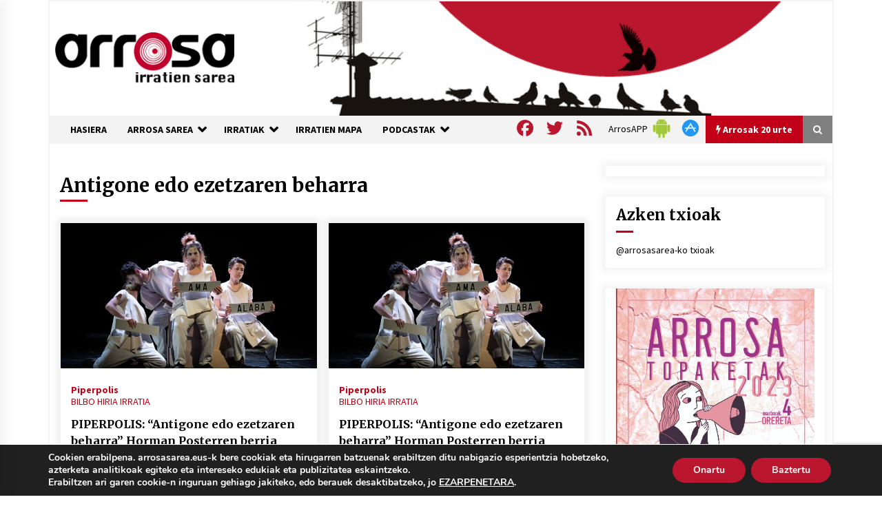

--- FILE ---
content_type: text/html; charset=UTF-8
request_url: https://www.arrosasarea.eus/tag/antigone-edo-ezetzaren-beharra/
body_size: 29425
content:
<!DOCTYPE html>
<html lang="eu">
<head>
	<meta charset="UTF-8">
    <meta name="viewport" content="width=device-width, initial-scale=1.0, maximum-scale=1.0, user-scalable=no" />
	<link rel="profile" href="https://gmpg.org/xfn/11">
	<link rel="pingback" href="https://www.arrosasarea.eus/xmlrpc.php">

	        <style type="text/css">
                    .twp-logo a,.twp-logo p, .twp-logo a:visited{
                color: #000;
            }
                    body .boxed-layout {
                background: #ffffff;
            }
        </style>
<meta name='robots' content='index, follow, max-image-preview:large, max-snippet:-1, max-video-preview:-1' />

	<!-- This site is optimized with the Yoast SEO plugin v26.7 - https://yoast.com/wordpress/plugins/seo/ -->
	<title>Antigone edo ezetzaren beharra Archives - Arrosa</title>
	<link rel="canonical" href="https://www.arrosasarea.eus/tag/antigone-edo-ezetzaren-beharra/" />
	<meta property="og:locale" content="en_US" />
	<meta property="og:type" content="article" />
	<meta property="og:title" content="Antigone edo ezetzaren beharra Archives - Arrosa" />
	<meta property="og:url" content="https://www.arrosasarea.eus/tag/antigone-edo-ezetzaren-beharra/" />
	<meta property="og:site_name" content="Arrosa" />
	<meta name="twitter:card" content="summary_large_image" />
	<meta name="twitter:site" content="@arrosasarea" />
	<script type="application/ld+json" class="yoast-schema-graph">{"@context":"https://schema.org","@graph":[{"@type":"CollectionPage","@id":"https://www.arrosasarea.eus/tag/antigone-edo-ezetzaren-beharra/","url":"https://www.arrosasarea.eus/tag/antigone-edo-ezetzaren-beharra/","name":"Antigone edo ezetzaren beharra Archives - Arrosa","isPartOf":{"@id":"https://www.arrosasarea.eus/#website"},"primaryImageOfPage":{"@id":"https://www.arrosasarea.eus/tag/antigone-edo-ezetzaren-beharra/#primaryimage"},"image":{"@id":"https://www.arrosasarea.eus/tag/antigone-edo-ezetzaren-beharra/#primaryimage"},"thumbnailUrl":"https://www.arrosasarea.eus/wp-content/uploads/2020/11/Yuri_Agirre_1.jpg","breadcrumb":{"@id":"https://www.arrosasarea.eus/tag/antigone-edo-ezetzaren-beharra/#breadcrumb"},"inLanguage":"eu"},{"@type":"ImageObject","inLanguage":"eu","@id":"https://www.arrosasarea.eus/tag/antigone-edo-ezetzaren-beharra/#primaryimage","url":"https://www.arrosasarea.eus/wp-content/uploads/2020/11/Yuri_Agirre_1.jpg","contentUrl":"https://www.arrosasarea.eus/wp-content/uploads/2020/11/Yuri_Agirre_1.jpg","width":628,"height":356},{"@type":"BreadcrumbList","@id":"https://www.arrosasarea.eus/tag/antigone-edo-ezetzaren-beharra/#breadcrumb","itemListElement":[{"@type":"ListItem","position":1,"name":"Hasiera","item":"https://www.arrosasarea.eus/"},{"@type":"ListItem","position":2,"name":"Antigone edo ezetzaren beharra"}]},{"@type":"WebSite","@id":"https://www.arrosasarea.eus/#website","url":"https://www.arrosasarea.eus/","name":"Arrosa","description":"Arrosa irratien sarea","publisher":{"@id":"https://www.arrosasarea.eus/#organization"},"potentialAction":[{"@type":"SearchAction","target":{"@type":"EntryPoint","urlTemplate":"https://www.arrosasarea.eus/?s={search_term_string}"},"query-input":{"@type":"PropertyValueSpecification","valueRequired":true,"valueName":"search_term_string"}}],"inLanguage":"eu"},{"@type":"Organization","@id":"https://www.arrosasarea.eus/#organization","name":"Arrosa Irratien Sarea","url":"https://www.arrosasarea.eus/","logo":{"@type":"ImageObject","inLanguage":"eu","@id":"https://www.arrosasarea.eus/#/schema/logo/image/","url":"https://www.arrosasarea.eus/wp-content/uploads/2020/01/arrosa-logo-berria.png","contentUrl":"https://www.arrosasarea.eus/wp-content/uploads/2020/01/arrosa-logo-berria.png","width":274,"height":80,"caption":"Arrosa Irratien Sarea"},"image":{"@id":"https://www.arrosasarea.eus/#/schema/logo/image/"},"sameAs":["https://www.facebook.com/arrosasarea","https://x.com/arrosasarea"]}]}</script>
	<!-- / Yoast SEO plugin. -->


<link rel='dns-prefetch' href='//static.addtoany.com' />
<link rel='dns-prefetch' href='//maps.google.com' />
<link rel='dns-prefetch' href='//www.googletagmanager.com' />
<link rel='dns-prefetch' href='//fonts.googleapis.com' />
<style id='wp-img-auto-sizes-contain-inline-css' type='text/css'>
img:is([sizes=auto i],[sizes^="auto," i]){contain-intrinsic-size:3000px 1500px}
/*# sourceURL=wp-img-auto-sizes-contain-inline-css */
</style>
<style id='wp-emoji-styles-inline-css' type='text/css'>

	img.wp-smiley, img.emoji {
		display: inline !important;
		border: none !important;
		box-shadow: none !important;
		height: 1em !important;
		width: 1em !important;
		margin: 0 0.07em !important;
		vertical-align: -0.1em !important;
		background: none !important;
		padding: 0 !important;
	}
/*# sourceURL=wp-emoji-styles-inline-css */
</style>
<link rel='stylesheet' id='wp-block-library-css' href='https://www.arrosasarea.eus/wp-includes/css/dist/block-library/style.min.css?ver=12c10e43e0cd34ff588c8f4ff0116c4e' type='text/css' media='all' />
<style id='wp-block-image-inline-css' type='text/css'>
.wp-block-image>a,.wp-block-image>figure>a{display:inline-block}.wp-block-image img{box-sizing:border-box;height:auto;max-width:100%;vertical-align:bottom}@media not (prefers-reduced-motion){.wp-block-image img.hide{visibility:hidden}.wp-block-image img.show{animation:show-content-image .4s}}.wp-block-image[style*=border-radius] img,.wp-block-image[style*=border-radius]>a{border-radius:inherit}.wp-block-image.has-custom-border img{box-sizing:border-box}.wp-block-image.aligncenter{text-align:center}.wp-block-image.alignfull>a,.wp-block-image.alignwide>a{width:100%}.wp-block-image.alignfull img,.wp-block-image.alignwide img{height:auto;width:100%}.wp-block-image .aligncenter,.wp-block-image .alignleft,.wp-block-image .alignright,.wp-block-image.aligncenter,.wp-block-image.alignleft,.wp-block-image.alignright{display:table}.wp-block-image .aligncenter>figcaption,.wp-block-image .alignleft>figcaption,.wp-block-image .alignright>figcaption,.wp-block-image.aligncenter>figcaption,.wp-block-image.alignleft>figcaption,.wp-block-image.alignright>figcaption{caption-side:bottom;display:table-caption}.wp-block-image .alignleft{float:left;margin:.5em 1em .5em 0}.wp-block-image .alignright{float:right;margin:.5em 0 .5em 1em}.wp-block-image .aligncenter{margin-left:auto;margin-right:auto}.wp-block-image :where(figcaption){margin-bottom:1em;margin-top:.5em}.wp-block-image.is-style-circle-mask img{border-radius:9999px}@supports ((-webkit-mask-image:none) or (mask-image:none)) or (-webkit-mask-image:none){.wp-block-image.is-style-circle-mask img{border-radius:0;-webkit-mask-image:url('data:image/svg+xml;utf8,<svg viewBox="0 0 100 100" xmlns="http://www.w3.org/2000/svg"><circle cx="50" cy="50" r="50"/></svg>');mask-image:url('data:image/svg+xml;utf8,<svg viewBox="0 0 100 100" xmlns="http://www.w3.org/2000/svg"><circle cx="50" cy="50" r="50"/></svg>');mask-mode:alpha;-webkit-mask-position:center;mask-position:center;-webkit-mask-repeat:no-repeat;mask-repeat:no-repeat;-webkit-mask-size:contain;mask-size:contain}}:root :where(.wp-block-image.is-style-rounded img,.wp-block-image .is-style-rounded img){border-radius:9999px}.wp-block-image figure{margin:0}.wp-lightbox-container{display:flex;flex-direction:column;position:relative}.wp-lightbox-container img{cursor:zoom-in}.wp-lightbox-container img:hover+button{opacity:1}.wp-lightbox-container button{align-items:center;backdrop-filter:blur(16px) saturate(180%);background-color:#5a5a5a40;border:none;border-radius:4px;cursor:zoom-in;display:flex;height:20px;justify-content:center;opacity:0;padding:0;position:absolute;right:16px;text-align:center;top:16px;width:20px;z-index:100}@media not (prefers-reduced-motion){.wp-lightbox-container button{transition:opacity .2s ease}}.wp-lightbox-container button:focus-visible{outline:3px auto #5a5a5a40;outline:3px auto -webkit-focus-ring-color;outline-offset:3px}.wp-lightbox-container button:hover{cursor:pointer;opacity:1}.wp-lightbox-container button:focus{opacity:1}.wp-lightbox-container button:focus,.wp-lightbox-container button:hover,.wp-lightbox-container button:not(:hover):not(:active):not(.has-background){background-color:#5a5a5a40;border:none}.wp-lightbox-overlay{box-sizing:border-box;cursor:zoom-out;height:100vh;left:0;overflow:hidden;position:fixed;top:0;visibility:hidden;width:100%;z-index:100000}.wp-lightbox-overlay .close-button{align-items:center;cursor:pointer;display:flex;justify-content:center;min-height:40px;min-width:40px;padding:0;position:absolute;right:calc(env(safe-area-inset-right) + 16px);top:calc(env(safe-area-inset-top) + 16px);z-index:5000000}.wp-lightbox-overlay .close-button:focus,.wp-lightbox-overlay .close-button:hover,.wp-lightbox-overlay .close-button:not(:hover):not(:active):not(.has-background){background:none;border:none}.wp-lightbox-overlay .lightbox-image-container{height:var(--wp--lightbox-container-height);left:50%;overflow:hidden;position:absolute;top:50%;transform:translate(-50%,-50%);transform-origin:top left;width:var(--wp--lightbox-container-width);z-index:9999999999}.wp-lightbox-overlay .wp-block-image{align-items:center;box-sizing:border-box;display:flex;height:100%;justify-content:center;margin:0;position:relative;transform-origin:0 0;width:100%;z-index:3000000}.wp-lightbox-overlay .wp-block-image img{height:var(--wp--lightbox-image-height);min-height:var(--wp--lightbox-image-height);min-width:var(--wp--lightbox-image-width);width:var(--wp--lightbox-image-width)}.wp-lightbox-overlay .wp-block-image figcaption{display:none}.wp-lightbox-overlay button{background:none;border:none}.wp-lightbox-overlay .scrim{background-color:#fff;height:100%;opacity:.9;position:absolute;width:100%;z-index:2000000}.wp-lightbox-overlay.active{visibility:visible}@media not (prefers-reduced-motion){.wp-lightbox-overlay.active{animation:turn-on-visibility .25s both}.wp-lightbox-overlay.active img{animation:turn-on-visibility .35s both}.wp-lightbox-overlay.show-closing-animation:not(.active){animation:turn-off-visibility .35s both}.wp-lightbox-overlay.show-closing-animation:not(.active) img{animation:turn-off-visibility .25s both}.wp-lightbox-overlay.zoom.active{animation:none;opacity:1;visibility:visible}.wp-lightbox-overlay.zoom.active .lightbox-image-container{animation:lightbox-zoom-in .4s}.wp-lightbox-overlay.zoom.active .lightbox-image-container img{animation:none}.wp-lightbox-overlay.zoom.active .scrim{animation:turn-on-visibility .4s forwards}.wp-lightbox-overlay.zoom.show-closing-animation:not(.active){animation:none}.wp-lightbox-overlay.zoom.show-closing-animation:not(.active) .lightbox-image-container{animation:lightbox-zoom-out .4s}.wp-lightbox-overlay.zoom.show-closing-animation:not(.active) .lightbox-image-container img{animation:none}.wp-lightbox-overlay.zoom.show-closing-animation:not(.active) .scrim{animation:turn-off-visibility .4s forwards}}@keyframes show-content-image{0%{visibility:hidden}99%{visibility:hidden}to{visibility:visible}}@keyframes turn-on-visibility{0%{opacity:0}to{opacity:1}}@keyframes turn-off-visibility{0%{opacity:1;visibility:visible}99%{opacity:0;visibility:visible}to{opacity:0;visibility:hidden}}@keyframes lightbox-zoom-in{0%{transform:translate(calc((-100vw + var(--wp--lightbox-scrollbar-width))/2 + var(--wp--lightbox-initial-left-position)),calc(-50vh + var(--wp--lightbox-initial-top-position))) scale(var(--wp--lightbox-scale))}to{transform:translate(-50%,-50%) scale(1)}}@keyframes lightbox-zoom-out{0%{transform:translate(-50%,-50%) scale(1);visibility:visible}99%{visibility:visible}to{transform:translate(calc((-100vw + var(--wp--lightbox-scrollbar-width))/2 + var(--wp--lightbox-initial-left-position)),calc(-50vh + var(--wp--lightbox-initial-top-position))) scale(var(--wp--lightbox-scale));visibility:hidden}}
/*# sourceURL=https://www.arrosasarea.eus/wp-includes/blocks/image/style.min.css */
</style>
<style id='global-styles-inline-css' type='text/css'>
:root{--wp--preset--aspect-ratio--square: 1;--wp--preset--aspect-ratio--4-3: 4/3;--wp--preset--aspect-ratio--3-4: 3/4;--wp--preset--aspect-ratio--3-2: 3/2;--wp--preset--aspect-ratio--2-3: 2/3;--wp--preset--aspect-ratio--16-9: 16/9;--wp--preset--aspect-ratio--9-16: 9/16;--wp--preset--color--black: #000000;--wp--preset--color--cyan-bluish-gray: #abb8c3;--wp--preset--color--white: #ffffff;--wp--preset--color--pale-pink: #f78da7;--wp--preset--color--vivid-red: #cf2e2e;--wp--preset--color--luminous-vivid-orange: #ff6900;--wp--preset--color--luminous-vivid-amber: #fcb900;--wp--preset--color--light-green-cyan: #7bdcb5;--wp--preset--color--vivid-green-cyan: #00d084;--wp--preset--color--pale-cyan-blue: #8ed1fc;--wp--preset--color--vivid-cyan-blue: #0693e3;--wp--preset--color--vivid-purple: #9b51e0;--wp--preset--gradient--vivid-cyan-blue-to-vivid-purple: linear-gradient(135deg,rgb(6,147,227) 0%,rgb(155,81,224) 100%);--wp--preset--gradient--light-green-cyan-to-vivid-green-cyan: linear-gradient(135deg,rgb(122,220,180) 0%,rgb(0,208,130) 100%);--wp--preset--gradient--luminous-vivid-amber-to-luminous-vivid-orange: linear-gradient(135deg,rgb(252,185,0) 0%,rgb(255,105,0) 100%);--wp--preset--gradient--luminous-vivid-orange-to-vivid-red: linear-gradient(135deg,rgb(255,105,0) 0%,rgb(207,46,46) 100%);--wp--preset--gradient--very-light-gray-to-cyan-bluish-gray: linear-gradient(135deg,rgb(238,238,238) 0%,rgb(169,184,195) 100%);--wp--preset--gradient--cool-to-warm-spectrum: linear-gradient(135deg,rgb(74,234,220) 0%,rgb(151,120,209) 20%,rgb(207,42,186) 40%,rgb(238,44,130) 60%,rgb(251,105,98) 80%,rgb(254,248,76) 100%);--wp--preset--gradient--blush-light-purple: linear-gradient(135deg,rgb(255,206,236) 0%,rgb(152,150,240) 100%);--wp--preset--gradient--blush-bordeaux: linear-gradient(135deg,rgb(254,205,165) 0%,rgb(254,45,45) 50%,rgb(107,0,62) 100%);--wp--preset--gradient--luminous-dusk: linear-gradient(135deg,rgb(255,203,112) 0%,rgb(199,81,192) 50%,rgb(65,88,208) 100%);--wp--preset--gradient--pale-ocean: linear-gradient(135deg,rgb(255,245,203) 0%,rgb(182,227,212) 50%,rgb(51,167,181) 100%);--wp--preset--gradient--electric-grass: linear-gradient(135deg,rgb(202,248,128) 0%,rgb(113,206,126) 100%);--wp--preset--gradient--midnight: linear-gradient(135deg,rgb(2,3,129) 0%,rgb(40,116,252) 100%);--wp--preset--font-size--small: 13px;--wp--preset--font-size--medium: 20px;--wp--preset--font-size--large: 36px;--wp--preset--font-size--x-large: 42px;--wp--preset--spacing--20: 0.44rem;--wp--preset--spacing--30: 0.67rem;--wp--preset--spacing--40: 1rem;--wp--preset--spacing--50: 1.5rem;--wp--preset--spacing--60: 2.25rem;--wp--preset--spacing--70: 3.38rem;--wp--preset--spacing--80: 5.06rem;--wp--preset--shadow--natural: 6px 6px 9px rgba(0, 0, 0, 0.2);--wp--preset--shadow--deep: 12px 12px 50px rgba(0, 0, 0, 0.4);--wp--preset--shadow--sharp: 6px 6px 0px rgba(0, 0, 0, 0.2);--wp--preset--shadow--outlined: 6px 6px 0px -3px rgb(255, 255, 255), 6px 6px rgb(0, 0, 0);--wp--preset--shadow--crisp: 6px 6px 0px rgb(0, 0, 0);}:where(.is-layout-flex){gap: 0.5em;}:where(.is-layout-grid){gap: 0.5em;}body .is-layout-flex{display: flex;}.is-layout-flex{flex-wrap: wrap;align-items: center;}.is-layout-flex > :is(*, div){margin: 0;}body .is-layout-grid{display: grid;}.is-layout-grid > :is(*, div){margin: 0;}:where(.wp-block-columns.is-layout-flex){gap: 2em;}:where(.wp-block-columns.is-layout-grid){gap: 2em;}:where(.wp-block-post-template.is-layout-flex){gap: 1.25em;}:where(.wp-block-post-template.is-layout-grid){gap: 1.25em;}.has-black-color{color: var(--wp--preset--color--black) !important;}.has-cyan-bluish-gray-color{color: var(--wp--preset--color--cyan-bluish-gray) !important;}.has-white-color{color: var(--wp--preset--color--white) !important;}.has-pale-pink-color{color: var(--wp--preset--color--pale-pink) !important;}.has-vivid-red-color{color: var(--wp--preset--color--vivid-red) !important;}.has-luminous-vivid-orange-color{color: var(--wp--preset--color--luminous-vivid-orange) !important;}.has-luminous-vivid-amber-color{color: var(--wp--preset--color--luminous-vivid-amber) !important;}.has-light-green-cyan-color{color: var(--wp--preset--color--light-green-cyan) !important;}.has-vivid-green-cyan-color{color: var(--wp--preset--color--vivid-green-cyan) !important;}.has-pale-cyan-blue-color{color: var(--wp--preset--color--pale-cyan-blue) !important;}.has-vivid-cyan-blue-color{color: var(--wp--preset--color--vivid-cyan-blue) !important;}.has-vivid-purple-color{color: var(--wp--preset--color--vivid-purple) !important;}.has-black-background-color{background-color: var(--wp--preset--color--black) !important;}.has-cyan-bluish-gray-background-color{background-color: var(--wp--preset--color--cyan-bluish-gray) !important;}.has-white-background-color{background-color: var(--wp--preset--color--white) !important;}.has-pale-pink-background-color{background-color: var(--wp--preset--color--pale-pink) !important;}.has-vivid-red-background-color{background-color: var(--wp--preset--color--vivid-red) !important;}.has-luminous-vivid-orange-background-color{background-color: var(--wp--preset--color--luminous-vivid-orange) !important;}.has-luminous-vivid-amber-background-color{background-color: var(--wp--preset--color--luminous-vivid-amber) !important;}.has-light-green-cyan-background-color{background-color: var(--wp--preset--color--light-green-cyan) !important;}.has-vivid-green-cyan-background-color{background-color: var(--wp--preset--color--vivid-green-cyan) !important;}.has-pale-cyan-blue-background-color{background-color: var(--wp--preset--color--pale-cyan-blue) !important;}.has-vivid-cyan-blue-background-color{background-color: var(--wp--preset--color--vivid-cyan-blue) !important;}.has-vivid-purple-background-color{background-color: var(--wp--preset--color--vivid-purple) !important;}.has-black-border-color{border-color: var(--wp--preset--color--black) !important;}.has-cyan-bluish-gray-border-color{border-color: var(--wp--preset--color--cyan-bluish-gray) !important;}.has-white-border-color{border-color: var(--wp--preset--color--white) !important;}.has-pale-pink-border-color{border-color: var(--wp--preset--color--pale-pink) !important;}.has-vivid-red-border-color{border-color: var(--wp--preset--color--vivid-red) !important;}.has-luminous-vivid-orange-border-color{border-color: var(--wp--preset--color--luminous-vivid-orange) !important;}.has-luminous-vivid-amber-border-color{border-color: var(--wp--preset--color--luminous-vivid-amber) !important;}.has-light-green-cyan-border-color{border-color: var(--wp--preset--color--light-green-cyan) !important;}.has-vivid-green-cyan-border-color{border-color: var(--wp--preset--color--vivid-green-cyan) !important;}.has-pale-cyan-blue-border-color{border-color: var(--wp--preset--color--pale-cyan-blue) !important;}.has-vivid-cyan-blue-border-color{border-color: var(--wp--preset--color--vivid-cyan-blue) !important;}.has-vivid-purple-border-color{border-color: var(--wp--preset--color--vivid-purple) !important;}.has-vivid-cyan-blue-to-vivid-purple-gradient-background{background: var(--wp--preset--gradient--vivid-cyan-blue-to-vivid-purple) !important;}.has-light-green-cyan-to-vivid-green-cyan-gradient-background{background: var(--wp--preset--gradient--light-green-cyan-to-vivid-green-cyan) !important;}.has-luminous-vivid-amber-to-luminous-vivid-orange-gradient-background{background: var(--wp--preset--gradient--luminous-vivid-amber-to-luminous-vivid-orange) !important;}.has-luminous-vivid-orange-to-vivid-red-gradient-background{background: var(--wp--preset--gradient--luminous-vivid-orange-to-vivid-red) !important;}.has-very-light-gray-to-cyan-bluish-gray-gradient-background{background: var(--wp--preset--gradient--very-light-gray-to-cyan-bluish-gray) !important;}.has-cool-to-warm-spectrum-gradient-background{background: var(--wp--preset--gradient--cool-to-warm-spectrum) !important;}.has-blush-light-purple-gradient-background{background: var(--wp--preset--gradient--blush-light-purple) !important;}.has-blush-bordeaux-gradient-background{background: var(--wp--preset--gradient--blush-bordeaux) !important;}.has-luminous-dusk-gradient-background{background: var(--wp--preset--gradient--luminous-dusk) !important;}.has-pale-ocean-gradient-background{background: var(--wp--preset--gradient--pale-ocean) !important;}.has-electric-grass-gradient-background{background: var(--wp--preset--gradient--electric-grass) !important;}.has-midnight-gradient-background{background: var(--wp--preset--gradient--midnight) !important;}.has-small-font-size{font-size: var(--wp--preset--font-size--small) !important;}.has-medium-font-size{font-size: var(--wp--preset--font-size--medium) !important;}.has-large-font-size{font-size: var(--wp--preset--font-size--large) !important;}.has-x-large-font-size{font-size: var(--wp--preset--font-size--x-large) !important;}
/*# sourceURL=global-styles-inline-css */
</style>

<style id='classic-theme-styles-inline-css' type='text/css'>
/*! This file is auto-generated */
.wp-block-button__link{color:#fff;background-color:#32373c;border-radius:9999px;box-shadow:none;text-decoration:none;padding:calc(.667em + 2px) calc(1.333em + 2px);font-size:1.125em}.wp-block-file__button{background:#32373c;color:#fff;text-decoration:none}
/*# sourceURL=/wp-includes/css/classic-themes.min.css */
</style>
<link rel='stylesheet' id='contact-form-7-css' href='https://www.arrosasarea.eus/wp-content/plugins/contact-form-7/includes/css/styles.css?ver=6.1.4' type='text/css' media='all' />
<link rel='stylesheet' id='page-list-style-css' href='https://www.arrosasarea.eus/wp-content/plugins/page-list/css/page-list.css?ver=5.9' type='text/css' media='all' />
<link rel='stylesheet' id='wpgmp-frontend-css' href='https://www.arrosasarea.eus/wp-content/plugins/wp-google-map-plugin/assets/css/wpgmp_all_frontend.css?ver=4.9.0' type='text/css' media='all' />
<link rel='stylesheet' id='bootstrap-css' href='https://www.arrosasarea.eus/wp-content/themes/default-mag/assets/libraries/bootstrap/css/bootstrap-grid.min.css?ver=12c10e43e0cd34ff588c8f4ff0116c4e' type='text/css' media='all' />
<link rel='stylesheet' id='default-mag-google-fonts-css' href='https://fonts.googleapis.com/css?family=EB%20Garamond:700,700i,800,800i|Merriweather:100,300,400,400i,500,700|Source%20Sans%20Pro:100,300,400,400i,500,700' type='text/css' media='all' />
<link rel='stylesheet' id='font-awesome-css' href='https://www.arrosasarea.eus/wp-content/themes/default-mag/assets/libraries/font-awesome/css/font-awesome.min.css?ver=12c10e43e0cd34ff588c8f4ff0116c4e' type='text/css' media='all' />
<link rel='stylesheet' id='slick-css' href='https://www.arrosasarea.eus/wp-content/themes/default-mag/assets/libraries/slick/css/slick.css?ver=12c10e43e0cd34ff588c8f4ff0116c4e' type='text/css' media='all' />
<link rel='stylesheet' id='sidr-css' href='https://www.arrosasarea.eus/wp-content/themes/default-mag/assets/libraries/sidr/css/jquery.sidr.css?ver=12c10e43e0cd34ff588c8f4ff0116c4e' type='text/css' media='all' />
<link rel='stylesheet' id='magnific-css' href='https://www.arrosasarea.eus/wp-content/themes/default-mag/assets/libraries/magnific/css/magnific-popup.css?ver=12c10e43e0cd34ff588c8f4ff0116c4e' type='text/css' media='all' />
<link rel='stylesheet' id='default-mag-style-css' href='https://www.arrosasarea.eus/wp-content/themes/default-mag/style.css?ver=12c10e43e0cd34ff588c8f4ff0116c4e' type='text/css' media='all' />
<link rel='stylesheet' id='addtoany-css' href='https://www.arrosasarea.eus/wp-content/plugins/add-to-any/addtoany.min.css?ver=1.16' type='text/css' media='all' />
<link rel='stylesheet' id='moove_gdpr_frontend-css' href='https://www.arrosasarea.eus/wp-content/plugins/gdpr-cookie-compliance/dist/styles/gdpr-main.css?ver=5.0.9' type='text/css' media='all' />
<style id='moove_gdpr_frontend-inline-css' type='text/css'>
#moove_gdpr_cookie_modal,#moove_gdpr_cookie_info_bar,.gdpr_cookie_settings_shortcode_content{font-family:&#039;Nunito&#039;,sans-serif}#moove_gdpr_save_popup_settings_button{background-color:#373737;color:#fff}#moove_gdpr_save_popup_settings_button:hover{background-color:#000}#moove_gdpr_cookie_info_bar .moove-gdpr-info-bar-container .moove-gdpr-info-bar-content a.mgbutton,#moove_gdpr_cookie_info_bar .moove-gdpr-info-bar-container .moove-gdpr-info-bar-content button.mgbutton{background-color:#ba172e}#moove_gdpr_cookie_modal .moove-gdpr-modal-content .moove-gdpr-modal-footer-content .moove-gdpr-button-holder a.mgbutton,#moove_gdpr_cookie_modal .moove-gdpr-modal-content .moove-gdpr-modal-footer-content .moove-gdpr-button-holder button.mgbutton,.gdpr_cookie_settings_shortcode_content .gdpr-shr-button.button-green{background-color:#ba172e;border-color:#ba172e}#moove_gdpr_cookie_modal .moove-gdpr-modal-content .moove-gdpr-modal-footer-content .moove-gdpr-button-holder a.mgbutton:hover,#moove_gdpr_cookie_modal .moove-gdpr-modal-content .moove-gdpr-modal-footer-content .moove-gdpr-button-holder button.mgbutton:hover,.gdpr_cookie_settings_shortcode_content .gdpr-shr-button.button-green:hover{background-color:#fff;color:#ba172e}#moove_gdpr_cookie_modal .moove-gdpr-modal-content .moove-gdpr-modal-close i,#moove_gdpr_cookie_modal .moove-gdpr-modal-content .moove-gdpr-modal-close span.gdpr-icon{background-color:#ba172e;border:1px solid #ba172e}#moove_gdpr_cookie_info_bar span.moove-gdpr-infobar-allow-all.focus-g,#moove_gdpr_cookie_info_bar span.moove-gdpr-infobar-allow-all:focus,#moove_gdpr_cookie_info_bar button.moove-gdpr-infobar-allow-all.focus-g,#moove_gdpr_cookie_info_bar button.moove-gdpr-infobar-allow-all:focus,#moove_gdpr_cookie_info_bar span.moove-gdpr-infobar-reject-btn.focus-g,#moove_gdpr_cookie_info_bar span.moove-gdpr-infobar-reject-btn:focus,#moove_gdpr_cookie_info_bar button.moove-gdpr-infobar-reject-btn.focus-g,#moove_gdpr_cookie_info_bar button.moove-gdpr-infobar-reject-btn:focus,#moove_gdpr_cookie_info_bar span.change-settings-button.focus-g,#moove_gdpr_cookie_info_bar span.change-settings-button:focus,#moove_gdpr_cookie_info_bar button.change-settings-button.focus-g,#moove_gdpr_cookie_info_bar button.change-settings-button:focus{-webkit-box-shadow:0 0 1px 3px #ba172e;-moz-box-shadow:0 0 1px 3px #ba172e;box-shadow:0 0 1px 3px #ba172e}#moove_gdpr_cookie_modal .moove-gdpr-modal-content .moove-gdpr-modal-close i:hover,#moove_gdpr_cookie_modal .moove-gdpr-modal-content .moove-gdpr-modal-close span.gdpr-icon:hover,#moove_gdpr_cookie_info_bar span[data-href]>u.change-settings-button{color:#ba172e}#moove_gdpr_cookie_modal .moove-gdpr-modal-content .moove-gdpr-modal-left-content #moove-gdpr-menu li.menu-item-selected a span.gdpr-icon,#moove_gdpr_cookie_modal .moove-gdpr-modal-content .moove-gdpr-modal-left-content #moove-gdpr-menu li.menu-item-selected button span.gdpr-icon{color:inherit}#moove_gdpr_cookie_modal .moove-gdpr-modal-content .moove-gdpr-modal-left-content #moove-gdpr-menu li a span.gdpr-icon,#moove_gdpr_cookie_modal .moove-gdpr-modal-content .moove-gdpr-modal-left-content #moove-gdpr-menu li button span.gdpr-icon{color:inherit}#moove_gdpr_cookie_modal .gdpr-acc-link{line-height:0;font-size:0;color:transparent;position:absolute}#moove_gdpr_cookie_modal .moove-gdpr-modal-content .moove-gdpr-modal-close:hover i,#moove_gdpr_cookie_modal .moove-gdpr-modal-content .moove-gdpr-modal-left-content #moove-gdpr-menu li a,#moove_gdpr_cookie_modal .moove-gdpr-modal-content .moove-gdpr-modal-left-content #moove-gdpr-menu li button,#moove_gdpr_cookie_modal .moove-gdpr-modal-content .moove-gdpr-modal-left-content #moove-gdpr-menu li button i,#moove_gdpr_cookie_modal .moove-gdpr-modal-content .moove-gdpr-modal-left-content #moove-gdpr-menu li a i,#moove_gdpr_cookie_modal .moove-gdpr-modal-content .moove-gdpr-tab-main .moove-gdpr-tab-main-content a:hover,#moove_gdpr_cookie_info_bar.moove-gdpr-dark-scheme .moove-gdpr-info-bar-container .moove-gdpr-info-bar-content a.mgbutton:hover,#moove_gdpr_cookie_info_bar.moove-gdpr-dark-scheme .moove-gdpr-info-bar-container .moove-gdpr-info-bar-content button.mgbutton:hover,#moove_gdpr_cookie_info_bar.moove-gdpr-dark-scheme .moove-gdpr-info-bar-container .moove-gdpr-info-bar-content a:hover,#moove_gdpr_cookie_info_bar.moove-gdpr-dark-scheme .moove-gdpr-info-bar-container .moove-gdpr-info-bar-content button:hover,#moove_gdpr_cookie_info_bar.moove-gdpr-dark-scheme .moove-gdpr-info-bar-container .moove-gdpr-info-bar-content span.change-settings-button:hover,#moove_gdpr_cookie_info_bar.moove-gdpr-dark-scheme .moove-gdpr-info-bar-container .moove-gdpr-info-bar-content button.change-settings-button:hover,#moove_gdpr_cookie_info_bar.moove-gdpr-dark-scheme .moove-gdpr-info-bar-container .moove-gdpr-info-bar-content u.change-settings-button:hover,#moove_gdpr_cookie_info_bar span[data-href]>u.change-settings-button,#moove_gdpr_cookie_info_bar.moove-gdpr-dark-scheme .moove-gdpr-info-bar-container .moove-gdpr-info-bar-content a.mgbutton.focus-g,#moove_gdpr_cookie_info_bar.moove-gdpr-dark-scheme .moove-gdpr-info-bar-container .moove-gdpr-info-bar-content button.mgbutton.focus-g,#moove_gdpr_cookie_info_bar.moove-gdpr-dark-scheme .moove-gdpr-info-bar-container .moove-gdpr-info-bar-content a.focus-g,#moove_gdpr_cookie_info_bar.moove-gdpr-dark-scheme .moove-gdpr-info-bar-container .moove-gdpr-info-bar-content button.focus-g,#moove_gdpr_cookie_info_bar.moove-gdpr-dark-scheme .moove-gdpr-info-bar-container .moove-gdpr-info-bar-content a.mgbutton:focus,#moove_gdpr_cookie_info_bar.moove-gdpr-dark-scheme .moove-gdpr-info-bar-container .moove-gdpr-info-bar-content button.mgbutton:focus,#moove_gdpr_cookie_info_bar.moove-gdpr-dark-scheme .moove-gdpr-info-bar-container .moove-gdpr-info-bar-content a:focus,#moove_gdpr_cookie_info_bar.moove-gdpr-dark-scheme .moove-gdpr-info-bar-container .moove-gdpr-info-bar-content button:focus,#moove_gdpr_cookie_info_bar.moove-gdpr-dark-scheme .moove-gdpr-info-bar-container .moove-gdpr-info-bar-content span.change-settings-button.focus-g,span.change-settings-button:focus,button.change-settings-button.focus-g,button.change-settings-button:focus,#moove_gdpr_cookie_info_bar.moove-gdpr-dark-scheme .moove-gdpr-info-bar-container .moove-gdpr-info-bar-content u.change-settings-button.focus-g,#moove_gdpr_cookie_info_bar.moove-gdpr-dark-scheme .moove-gdpr-info-bar-container .moove-gdpr-info-bar-content u.change-settings-button:focus{color:#ba172e}#moove_gdpr_cookie_modal .moove-gdpr-branding.focus-g span,#moove_gdpr_cookie_modal .moove-gdpr-modal-content .moove-gdpr-tab-main a.focus-g,#moove_gdpr_cookie_modal .moove-gdpr-modal-content .moove-gdpr-tab-main .gdpr-cd-details-toggle.focus-g{color:#ba172e}#moove_gdpr_cookie_modal.gdpr_lightbox-hide{display:none}
/*# sourceURL=moove_gdpr_frontend-inline-css */
</style>
<link rel='stylesheet' id='timed-content-css-css' href='https://www.arrosasarea.eus/wp-content/plugins/timed-content/css/timed-content.css?ver=2.97' type='text/css' media='all' />
<script type="text/javascript" id="addtoany-core-js-before">
/* <![CDATA[ */
window.a2a_config=window.a2a_config||{};a2a_config.callbacks=[];a2a_config.overlays=[];a2a_config.templates={};a2a_localize = {
	Share: "Share",
	Save: "Save",
	Subscribe: "Subscribe",
	Email: "Email",
	Bookmark: "Bookmark",
	ShowAll: "Show all",
	ShowLess: "Show less",
	FindServices: "Find service(s)",
	FindAnyServiceToAddTo: "Instantly find any service to add to",
	PoweredBy: "Powered by",
	ShareViaEmail: "Share via email",
	SubscribeViaEmail: "Subscribe via email",
	BookmarkInYourBrowser: "Bookmark in your browser",
	BookmarkInstructions: "Press Ctrl+D or \u2318+D to bookmark this page",
	AddToYourFavorites: "Add to your favorites",
	SendFromWebOrProgram: "Send from any email address or email program",
	EmailProgram: "Email program",
	More: "More&#8230;",
	ThanksForSharing: "Thanks for sharing!",
	ThanksForFollowing: "Thanks for following!"
};

a2a_config.icon_color="transparent,#ba172e";

//# sourceURL=addtoany-core-js-before
/* ]]> */
</script>
<script type="text/javascript" defer src="https://static.addtoany.com/menu/page.js" id="addtoany-core-js"></script>
<script type="text/javascript" src="https://www.arrosasarea.eus/wp-includes/js/jquery/jquery.min.js?ver=3.7.1" id="jquery-core-js"></script>
<script type="text/javascript" src="https://www.arrosasarea.eus/wp-includes/js/jquery/jquery-migrate.min.js?ver=3.4.1" id="jquery-migrate-js"></script>
<script type="text/javascript" defer src="https://www.arrosasarea.eus/wp-content/plugins/add-to-any/addtoany.min.js?ver=1.1" id="addtoany-jquery-js"></script>

<!-- Google tag (gtag.js) snippet added by Site Kit -->
<!-- Google Analytics snippet added by Site Kit -->
<script type="text/javascript" src="https://www.googletagmanager.com/gtag/js?id=GT-K4V45DZD" id="google_gtagjs-js" async></script>
<script type="text/javascript" id="google_gtagjs-js-after">
/* <![CDATA[ */
window.dataLayer = window.dataLayer || [];function gtag(){dataLayer.push(arguments);}
gtag("set","linker",{"domains":["www.arrosasarea.eus"]});
gtag("js", new Date());
gtag("set", "developer_id.dZTNiMT", true);
gtag("config", "GT-K4V45DZD");
 window._googlesitekit = window._googlesitekit || {}; window._googlesitekit.throttledEvents = []; window._googlesitekit.gtagEvent = (name, data) => { var key = JSON.stringify( { name, data } ); if ( !! window._googlesitekit.throttledEvents[ key ] ) { return; } window._googlesitekit.throttledEvents[ key ] = true; setTimeout( () => { delete window._googlesitekit.throttledEvents[ key ]; }, 5 ); gtag( "event", name, { ...data, event_source: "site-kit" } ); }; 
//# sourceURL=google_gtagjs-js-after
/* ]]> */
</script>
<script type="text/javascript" src="https://www.arrosasarea.eus/wp-content/plugins/timed-content/js/timed-content.js?ver=2.97" id="timed-content_js-js"></script>
<link rel="https://api.w.org/" href="https://www.arrosasarea.eus/wp-json/" /><link rel="alternate" title="JSON" type="application/json" href="https://www.arrosasarea.eus/wp-json/wp/v2/tags/15633" /><link rel="EditURI" type="application/rsd+xml" title="RSD" href="https://www.arrosasarea.eus/xmlrpc.php?rsd" />

<meta name="generator" content="Site Kit by Google 1.170.0" />            <script type="text/javascript"><!--
                                function powerpress_pinw(pinw_url){window.open(pinw_url, 'PowerPressPlayer','toolbar=0,status=0,resizable=1,width=460,height=320');	return false;}
                //-->

                // tabnab protection
                window.addEventListener('load', function () {
                    // make all links have rel="noopener noreferrer"
                    document.querySelectorAll('a[target="_blank"]').forEach(link => {
                        link.setAttribute('rel', 'noopener noreferrer');
                    });
                });
            </script>
                    <script>
         window.addEventListener('DOMContentLoaded', (event) => {
  document.querySelectorAll(".twp-archive-post").forEach(artikulua => {
        artikulua.querySelectorAll(".twp-archive-post .powerpress_link_subscribe_rss")[0].href = artikulua.querySelectorAll(".twp-archive-post .twp-single-post-author a")[0].href + "feed";
        let moztua= artikulua.querySelectorAll(".twp-archive-post .twp-single-post-author a")[0].href.substring(8);
        artikulua.querySelectorAll(".twp-archive-post .powerpress_link_subscribe_email")[0].href = "https://subscribebyemail.com/" + moztua + "feed";
    });
document.querySelectorAll(".twp-single-page-post-section").forEach(artikulua => {
        artikulua.querySelectorAll(".twp-single-page-post-section .powerpress_link_subscribe_rss")[0].href = artikulua.querySelectorAll(".twp-single-page-post-section .twp-single-post-author a")[0].href + "feed";
        let moztua= artikulua.querySelectorAll(".twp-single-page-post-section .twp-single-post-author a")[0].href.substring(8);
        artikulua.querySelectorAll(".twp-single-page-post-section .powerpress_link_subscribe_email")[0].href = "https://subscribebyemail.com/" + moztua + "feed";
    });
});
			
			
		</script>
    
<style type="text/css" xmlns="http://www.w3.org/1999/html">

/*
PowerPress subscribe sidebar widget
*/
.widget-area .widget_powerpress_subscribe h2,
.widget-area .widget_powerpress_subscribe h3,
.widget-area .widget_powerpress_subscribe h4,
.widget_powerpress_subscribe h2,
.widget_powerpress_subscribe h3,
.widget_powerpress_subscribe h4 {
	margin-bottom: 0;
	padding-bottom: 0;
}
</style>
		<style type="text/css">
					.site-title,
			.site-description {
				position: absolute;
				clip: rect(1px, 1px, 1px, 1px);
			}
				</style>
		<link rel="icon" href="https://www.arrosasarea.eus/wp-content/uploads/2016/02/arrosa-favicon.png" sizes="32x32" />
<link rel="icon" href="https://www.arrosasarea.eus/wp-content/uploads/2016/02/arrosa-favicon.png" sizes="192x192" />
<link rel="apple-touch-icon" href="https://www.arrosasarea.eus/wp-content/uploads/2016/02/arrosa-favicon.png" />
<meta name="msapplication-TileImage" content="https://www.arrosasarea.eus/wp-content/uploads/2016/02/arrosa-favicon.png" />
		<style type="text/css" id="wp-custom-css">
			.twp-footer-widget {
background-color: rgb(246, 246, 246);
}
.twp-footer {
	background-color: rgb(34, 34, 34);
	}

.twp-archive-post .twp-image-section {
	background-color: #fff;
	}

.twp-archive-post .twp-image-section img
{
width: 100%;
	}

.DisplayCategoriesWidget
{
	display: flex;
      flex-direction: column;
      justify-content: space-around;
    
	}
.textwidget p {color:#000; text-align:centerç;}
		</style>
		<link rel='stylesheet' id='mediaelement-css' href='https://www.arrosasarea.eus/wp-includes/js/mediaelement/mediaelementplayer-legacy.min.css?ver=4.2.17' type='text/css' media='all' />
<link rel='stylesheet' id='wp-mediaelement-css' href='https://www.arrosasarea.eus/wp-includes/js/mediaelement/wp-mediaelement.min.css?ver=12c10e43e0cd34ff588c8f4ff0116c4e' type='text/css' media='all' />
</head>

<body data-rsssl=1 class="archive tag tag-antigone-edo-ezetzaren-beharra tag-15633 wp-custom-logo wp-theme-default-mag hfeed sticky-header right-sidebar">
<div id="page" class="site boxed-layout">
	<a class="skip-link screen-reader-text" href="#content">Skip to content</a>

	<header id="masthead" class="site-header">
								<div class="twp-site-branding data-bg twp-logo-center" data-background="https://www.arrosasarea.eus/wp-content/uploads/2021/03/header-1.png">
			<div class="container twp-no-space">
				<div class="twp-wrapper">

					<div class="twp-logo">
						<span class="twp-image-wrapper"><a href="https://www.arrosasarea.eus/" class="custom-logo-link" rel="home"><img width="274" height="80" src="https://www.arrosasarea.eus/wp-content/uploads/2020/01/arrosa-logo-berria.png" class="custom-logo" alt="Arrosa" decoding="async" /></a></span>
						<span class="site-title">
							<a href="https://www.arrosasarea.eus/" rel="home">
								Arrosa							</a>
						</span>
												    <p class="site-description">
						        Arrosa irratien sarea						    </p>
						
					</div><!--/twp-logo-->
					
				</div><!--/twp-wrapper-->
			</div><!--/container-->
		</div><!-- .site-branding -->
			

		<nav id="site-navigation" class="main-navigation twp-navigation twp-default-bg desktop">
			<div class="twp-nav-menu">
				<div class="container twp-custom-container twp-left-space">
					<div class="clearfix">
	
						<div class="twp-nav-left-content float-left twp-d-flex">
							<div class="twp-nav-sidebar-menu">
																<div class="twp-mobile-menu-icon">
									<div class="twp-menu-icon" id="twp-menu-icon">
										<span></span>
									</div>
								</div>
							</div>
		
							<div class="twp-menu-section">
								<div class="twp-main-menu"><ul id="primary-nav-menu" class="menu"><li id="menu-item-22780" class="menu-item menu-item-type-custom menu-item-object-custom menu-item-home menu-item-22780"><a href="https://www.arrosasarea.eus/">HASIERA</a></li>
<li id="menu-item-25732" class="menu-item menu-item-type-custom menu-item-object-custom menu-item-has-children menu-item-25732"><a href="#">ARROSA SAREA</a>
<ul class="sub-menu">
	<li id="menu-item-22779" class="menu-item menu-item-type-post_type menu-item-object-page menu-item-22779"><a href="https://www.arrosasarea.eus/arrosa/arrosa-aurkezpena/">Aurkezpena</a></li>
	<li id="menu-item-22855" class="menu-item menu-item-type-post_type menu-item-object-page menu-item-22855"><a href="https://www.arrosasarea.eus/arrosa/arrosa-presentacion/">Presentación</a></li>
	<li id="menu-item-25753" class="menu-item menu-item-type-post_type menu-item-object-page menu-item-25753"><a href="https://www.arrosasarea.eus/arrosa/presentation-darrosa/">Présentation</a></li>
	<li id="menu-item-22926" class="menu-item menu-item-type-taxonomy menu-item-object-category menu-item-22926"><a href="https://www.arrosasarea.eus/category/berriak/arrosa/">BERRIAK</a></li>
	<li id="menu-item-22842" class="menu-item menu-item-type-post_type menu-item-object-page menu-item-22842"><a href="https://www.arrosasarea.eus/harremana/">HARREMANA</a></li>
	<li id="menu-item-22784" class="menu-item menu-item-type-taxonomy menu-item-object-category menu-item-22784"><a href="https://www.arrosasarea.eus/category/berriak/zebrabidea/">ZEBRABIDEA</a></li>
</ul>
</li>
<li id="menu-item-22783" class="menu-item menu-item-type-post_type menu-item-object-page menu-item-has-children menu-item-22783"><a href="https://www.arrosasarea.eus/irratiak/">IRRATIAK</a>
<ul class="sub-menu">
	<li id="menu-item-79257" class="menu-item menu-item-type-post_type menu-item-object-page menu-item-79257"><a href="https://www.arrosasarea.eus/arrosaren-lagunak/">Arrosaren lagunak</a></li>
	<li id="menu-item-79214" class="menu-item menu-item-type-post_type menu-item-object-page menu-item-has-children menu-item-79214"><a href="https://www.arrosasarea.eus/araba/">Araba</a>
	<ul class="sub-menu">
		<li id="menu-item-22792" class="menu-item menu-item-type-post_type menu-item-object-page menu-item-22792"><a href="https://www.arrosasarea.eus/irratiak/hala-bedi-irratia/">Hala  Bedi  Irratia</a></li>
	</ul>
</li>
	<li id="menu-item-79243" class="menu-item menu-item-type-post_type menu-item-object-page menu-item-has-children menu-item-79243"><a href="https://www.arrosasarea.eus/baxe-nafarroa/">Baxe Nafarroa</a>
	<ul class="sub-menu">
		<li id="menu-item-22795" class="menu-item menu-item-type-post_type menu-item-object-page menu-item-22795"><a href="https://www.arrosasarea.eus/irratiak/irulegi-irratia/">Irulegiko  Irratia</a></li>
	</ul>
</li>
	<li id="menu-item-79249" class="menu-item menu-item-type-post_type menu-item-object-page menu-item-has-children menu-item-79249"><a href="https://www.arrosasarea.eus/bizkaia/">Bizkaia</a>
	<ul class="sub-menu">
		<li id="menu-item-23146" class="menu-item menu-item-type-post_type menu-item-object-page menu-item-23146"><a href="https://www.arrosasarea.eus/irratiak/97-irratia/">97  Irratia</a></li>
		<li id="menu-item-22788" class="menu-item menu-item-type-post_type menu-item-object-page menu-item-22788"><a href="https://www.arrosasarea.eus/irratiak/bilbo-hiria/">Bilbo  Hiria</a></li>
		<li id="menu-item-44731" class="menu-item menu-item-type-post_type menu-item-object-page menu-item-44731"><a href="https://www.arrosasarea.eus/irratiak/biztu-irratia/">Biztu  irratia</a></li>
		<li id="menu-item-53021" class="menu-item menu-item-type-post_type menu-item-object-page menu-item-53021"><a href="https://www.arrosasarea.eus/irratiak/eup-irratia/">EUP!  irratia</a></li>
		<li id="menu-item-95528" class="menu-item menu-item-type-post_type menu-item-object-page menu-item-95528"><a href="https://www.arrosasarea.eus/irratiak/laixiar-irratia/">Laixiar irratia</a></li>
		<li id="menu-item-22801" class="menu-item menu-item-type-post_type menu-item-object-page menu-item-22801"><a href="https://www.arrosasarea.eus/irratiak/radixu-irratia/">Radixu  Irratia</a></li>
	</ul>
</li>
	<li id="menu-item-79244" class="menu-item menu-item-type-post_type menu-item-object-page menu-item-has-children menu-item-79244"><a href="https://www.arrosasarea.eus/euskal-herria/">Euskal Herria</a>
	<ul class="sub-menu">
		<li id="menu-item-59182" class="menu-item menu-item-type-post_type menu-item-object-page menu-item-59182"><a href="https://www.arrosasarea.eus/irratiak/naiz-irratia/">NAIZ  Irratia</a></li>
	</ul>
</li>
	<li id="menu-item-79224" class="menu-item menu-item-type-post_type menu-item-object-page menu-item-has-children menu-item-79224"><a href="https://www.arrosasarea.eus/gipuzkoa/">Gipuzkoa</a>
	<ul class="sub-menu">
		<li id="menu-item-22787" class="menu-item menu-item-type-post_type menu-item-object-page menu-item-22787"><a href="https://www.arrosasarea.eus/irratiak/arraio-irratia/">Arraio  Irratia</a></li>
		<li id="menu-item-23422" class="menu-item menu-item-type-post_type menu-item-object-page menu-item-23422"><a href="https://www.arrosasarea.eus/irratiak/ataria-irratia/">Ataria  Irratia</a></li>
		<li id="menu-item-66562" class="menu-item menu-item-type-post_type menu-item-object-page menu-item-66562"><a href="https://www.arrosasarea.eus/irratiak/ataun-irratia/">Ataun irratia</a></li>
		<li id="menu-item-22796" class="menu-item menu-item-type-post_type menu-item-object-page menu-item-22796"><a href="https://www.arrosasarea.eus/irratiak/kkinzona-irratia/">KKinzona  Irratia</a></li>
		<li id="menu-item-22797" class="menu-item menu-item-type-post_type menu-item-object-page menu-item-22797"><a href="https://www.arrosasarea.eus/irratiak/kontrako-eztarrixe/">Kontrako  Eztarrixe</a></li>
		<li id="menu-item-22799" class="menu-item menu-item-type-post_type menu-item-object-page menu-item-22799"><a href="https://www.arrosasarea.eus/irratiak/oiartzun-irratia/">Oiartzun  Irratia</a></li>
		<li id="menu-item-22802" class="menu-item menu-item-type-post_type menu-item-object-page menu-item-22802"><a href="https://www.arrosasarea.eus/irratiak/txapa-irratia/">Txapa  Irratia</a></li>
		<li id="menu-item-200423" class="menu-item menu-item-type-post_type menu-item-object-page menu-item-200423"><a href="https://www.arrosasarea.eus/irratiak/segura-irratia/">Segura Irratia</a></li>
		<li id="menu-item-22806" class="menu-item menu-item-type-post_type menu-item-object-page menu-item-22806"><a href="https://www.arrosasarea.eus/irratiak/zintzilik-irratia/">Zintzilik  Irratia</a></li>
	</ul>
</li>
	<li id="menu-item-79245" class="menu-item menu-item-type-post_type menu-item-object-page menu-item-has-children menu-item-79245"><a href="https://www.arrosasarea.eus/lapurdi/">Lapurdi</a>
	<ul class="sub-menu">
		<li id="menu-item-22786" class="menu-item menu-item-type-post_type menu-item-object-page menu-item-22786"><a href="https://www.arrosasarea.eus/irratiak/antxeta-iratia/">Antxeta  Irratia</a></li>
		<li id="menu-item-22791" class="menu-item menu-item-type-post_type menu-item-object-page menu-item-22791"><a href="https://www.arrosasarea.eus/irratiak/gure-irratia/">Gure  Irratia</a></li>
		<li id="menu-item-22800" class="menu-item menu-item-type-post_type menu-item-object-page menu-item-22800"><a href="https://www.arrosasarea.eus/irratiak/radiokultura-irratia/">Radiokultura  Irratia</a></li>
	</ul>
</li>
	<li id="menu-item-79250" class="menu-item menu-item-type-post_type menu-item-object-page menu-item-has-children menu-item-79250"><a href="https://www.arrosasarea.eus/nafarroa/">Nafarroa</a>
	<ul class="sub-menu">
		<li id="menu-item-22789" class="menu-item menu-item-type-post_type menu-item-object-page menu-item-22789"><a href="https://www.arrosasarea.eus/irratiak/eguzki-irratia/">Eguzki  Irratia</a></li>
		<li id="menu-item-22790" class="menu-item menu-item-type-post_type menu-item-object-page menu-item-22790"><a href="https://www.arrosasarea.eus/irratiak/esan-erran-irratia/">Esan  Erran  Irratia</a></li>
		<li id="menu-item-22794" class="menu-item menu-item-type-post_type menu-item-object-page menu-item-22794"><a href="https://www.arrosasarea.eus/irratiak/irati-irratia/">Irati  Irratia</a></li>
		<li id="menu-item-22805" class="menu-item menu-item-type-post_type menu-item-object-page menu-item-22805"><a href="https://www.arrosasarea.eus/irratiak/xorroxin-irratia/">Xorroxin  Irratia</a></li>
	</ul>
</li>
	<li id="menu-item-79253" class="menu-item menu-item-type-post_type menu-item-object-page menu-item-has-children menu-item-79253"><a href="https://www.arrosasarea.eus/zuberoa/">Zuberoa</a>
	<ul class="sub-menu">
		<li id="menu-item-22804" class="menu-item menu-item-type-post_type menu-item-object-page menu-item-22804"><a href="https://www.arrosasarea.eus/irratiak/xiberoko-botza/">Xiberoko  Botza</a></li>
	</ul>
</li>
</ul>
</li>
<li id="menu-item-22846" class="menu-item menu-item-type-post_type menu-item-object-page menu-item-22846"><a href="https://www.arrosasarea.eus/irratien-mapa/">IRRATIEN  MAPA</a></li>
<li id="menu-item-22835" class="menu-item menu-item-type-taxonomy menu-item-object-category menu-item-has-children menu-item-22835"><a href="https://www.arrosasarea.eus/category/irratien-programak/">PODCASTAK</a>
<ul class="sub-menu">
	<li id="menu-item-78655" class="menu-item menu-item-type-post_type menu-item-object-page menu-item-has-children menu-item-78655"><a href="https://www.arrosasarea.eus/bidaiak/">Bidaiak</a>
	<ul class="sub-menu">
		<li id="menu-item-75919" class="menu-item menu-item-type-taxonomy menu-item-object-category menu-item-75919"><a href="https://www.arrosasarea.eus/category/irratien-programak/naiz-irratia/ithaka/">Ithaka &#8211; Naiz irratia</a></li>
		<li id="menu-item-75920" class="menu-item menu-item-type-taxonomy menu-item-object-category menu-item-75920"><a href="https://www.arrosasarea.eus/category/irratien-programak/arraio-irratia/ithakaukatuz/">Ithaka Ukatuz &#8211; Arraio irratia</a></li>
	</ul>
</li>
	<li id="menu-item-78711" class="menu-item menu-item-type-post_type menu-item-object-page menu-item-has-children menu-item-78711"><a href="https://www.arrosasarea.eus/haurrak/">Haurrak</a>
	<ul class="sub-menu">
		<li id="menu-item-75908" class="menu-item menu-item-type-taxonomy menu-item-object-category menu-item-75908"><a href="https://www.arrosasarea.eus/category/irratien-programak/bilbo-hiria-irratia/gaur-ez-dago-eskolarik/">Gaur ez dago eskolarik &#8211; Bilbo Hiria irratia</a></li>
		<li id="menu-item-75909" class="menu-item menu-item-type-taxonomy menu-item-object-category menu-item-75909"><a href="https://www.arrosasarea.eus/category/irratien-programak/txapa-irratia/gurasoak/">Gurasoak &#8211; Txapa irratia</a></li>
		<li id="menu-item-75944" class="menu-item menu-item-type-taxonomy menu-item-object-category menu-item-75944"><a href="https://www.arrosasarea.eus/category/irratien-programak/arrosaren-lagunak/txatxilipurdi/">Txatxilipurdi &#8211; Txatxilipurdi elkartea</a></li>
	</ul>
</li>
	<li id="menu-item-102449" class="menu-item menu-item-type-post_type menu-item-object-page menu-item-has-children menu-item-102449"><a href="https://www.arrosasarea.eus/kirolak/">Kirolak</a>
	<ul class="sub-menu">
		<li id="menu-item-102450" class="menu-item menu-item-type-taxonomy menu-item-object-category menu-item-102450"><a href="https://www.arrosasarea.eus/category/irratien-programak/bilbo-hiria-irratia/kiroleskirol/">Kirol Eskirol &#8211; Bilbo Hiria irratia</a></li>
	</ul>
</li>
	<li id="menu-item-78730" class="menu-item menu-item-type-post_type menu-item-object-page menu-item-has-children menu-item-78730"><a href="https://www.arrosasarea.eus/kultura/">Kultura</a>
	<ul class="sub-menu">
		<li id="menu-item-115540" class="menu-item menu-item-type-taxonomy menu-item-object-category menu-item-115540"><a href="https://www.arrosasarea.eus/category/irratien-programak/arrosaren-lagunak/argia-podcastak/basilika/">Basilika &#8211; Podcasta</a></li>
		<li id="menu-item-75898" class="menu-item menu-item-type-taxonomy menu-item-object-category menu-item-75898"><a href="https://www.arrosasarea.eus/category/irratien-programak/xorroxin-irratia/bertsoinka/">Bertsoinka &#8211; Xorroxin irratia</a></li>
		<li id="menu-item-75900" class="menu-item menu-item-type-taxonomy menu-item-object-category menu-item-75900"><a href="https://www.arrosasarea.eus/category/irratien-programak/hala-bedi-irratia/bertxoko/">Bertxoko &#8211; Hala Bedi irratia</a></li>
		<li id="menu-item-75901" class="menu-item menu-item-type-taxonomy menu-item-object-category menu-item-75901"><a href="https://www.arrosasarea.eus/category/irratien-programak/naiz-irratia/bilynch/">Bilynch &#8211; Naiz irratia</a></li>
		<li id="menu-item-75939" class="menu-item menu-item-type-taxonomy menu-item-object-category menu-item-75939"><a href="https://www.arrosasarea.eus/category/irratien-programak/radixu-irratia/bogatazixe/">Boga ta zixe &#8211; Radixu irratia</a></li>
		<li id="menu-item-75917" class="menu-item menu-item-type-taxonomy menu-item-object-category menu-item-75917"><a href="https://www.arrosasarea.eus/category/irratien-programak/naiz-irratia/etxekouzta/">Etxeko Uzta &#8211; Naiz irratia</a></li>
		<li id="menu-item-112002" class="menu-item menu-item-type-taxonomy menu-item-object-category menu-item-112002"><a href="https://www.arrosasarea.eus/category/irratien-programak/naiz-irratia/game-erauntsia/">Game Erauntsia &#8211; Naiz irratia</a></li>
		<li id="menu-item-75899" class="menu-item menu-item-type-taxonomy menu-item-object-category menu-item-75899"><a href="https://www.arrosasarea.eus/category/irratien-programak/arrosaren-lagunak/makarrizketak-bertsolari/">Makarrizketak &#8211; Bertsolari aldizkaria</a></li>
		<li id="menu-item-76053" class="menu-item menu-item-type-taxonomy menu-item-object-category menu-item-76053"><a href="https://www.arrosasarea.eus/category/irratien-programak/ataun-irratia/ostiraltxo/">Ostiraltxo &#8211; Ataun irratia</a></li>
		<li id="menu-item-75902" class="menu-item menu-item-type-taxonomy menu-item-object-category menu-item-75902"><a href="https://www.arrosasarea.eus/category/irratien-programak/bilbo-hiria-irratia/piperpolis/">Piperpolis &#8211; Bilbo Hiria irratia</a></li>
		<li id="menu-item-75911" class="menu-item menu-item-type-taxonomy menu-item-object-category menu-item-75911"><a href="https://www.arrosasarea.eus/category/irratien-programak/bilbo-hiria-irratia/potto/">Potto &#8211; Bilbo Hiria irratia</a></li>
		<li id="menu-item-75934" class="menu-item menu-item-type-taxonomy menu-item-object-category menu-item-75934"><a href="https://www.arrosasarea.eus/category/irratien-programak/bilbo-hiria-irratia/sarean-zehar/">Sarean Zehar &#8211; Bilbo Hiria irratia</a></li>
		<li id="menu-item-75932" class="menu-item menu-item-type-taxonomy menu-item-object-category menu-item-75932"><a href="https://www.arrosasarea.eus/category/irratien-programak/txapa-irratia/ziegarikgabekoherensugea/">Ziegarik gabeko herensugea &#8211; Txapa irratia</a></li>
	</ul>
</li>
	<li id="menu-item-78842" class="menu-item menu-item-type-post_type menu-item-object-page menu-item-has-children menu-item-78842"><a href="https://www.arrosasarea.eus/magazina/">Magazina</a>
	<ul class="sub-menu">
		<li id="menu-item-75914" class="menu-item menu-item-type-taxonomy menu-item-object-category menu-item-75914"><a href="https://www.arrosasarea.eus/category/irratien-programak/bilbo-hiria-irratia/berbaz/">Berbaz &#8211; Bilbo Hiria irratia</a></li>
		<li id="menu-item-75942" class="menu-item menu-item-type-taxonomy menu-item-object-category menu-item-75942"><a href="https://www.arrosasarea.eus/category/irratien-programak/kkinzona-irratia/botereguztia/">Botere guztia biribilguneei &#8211; KKinzona irratia</a></li>
		<li id="menu-item-75938" class="menu-item menu-item-type-taxonomy menu-item-object-category menu-item-75938"><a href="https://www.arrosasarea.eus/category/irratien-programak/kontrako-eztarrixe/hankak-lurrien/">Hankak lurrien &#8211; Kontrako eztarrixe irratia</a></li>
		<li id="menu-item-75933" class="menu-item menu-item-type-taxonomy menu-item-object-category menu-item-75933"><a href="https://www.arrosasarea.eus/category/irratien-programak/eguzki-irratia-irratien-programak/herriekide/">Herriekide &#8211; Eguzki irratia</a></li>
		<li id="menu-item-76052" class="menu-item menu-item-type-taxonomy menu-item-object-category menu-item-76052"><a href="https://www.arrosasarea.eus/category/irratien-programak/txapa-irratia/kolax/">Kolax &#8211; Txapa irratia</a></li>
		<li id="menu-item-76057" class="menu-item menu-item-type-taxonomy menu-item-object-category menu-item-76057"><a href="https://www.arrosasarea.eus/category/irratien-programak/zintzilik-irratia/likorkafe/">Likor kafe &#8211; Zintzilik irratia</a></li>
		<li id="menu-item-75927" class="menu-item menu-item-type-taxonomy menu-item-object-category menu-item-75927"><a href="https://www.arrosasarea.eus/category/irratien-programak/txapa-irratia/nola-aldatzen-diren-gauzak/">Nola aldatzen diren gauzak &#8211; Txapa irratia</a></li>
		<li id="menu-item-75929" class="menu-item menu-item-type-taxonomy menu-item-object-category menu-item-75929"><a href="https://www.arrosasarea.eus/category/irratien-programak/txapa-irratia/sasi-guztien-azpitik/">Sasi guztien azpitik &#8211; Txapa irratia</a></li>
		<li id="menu-item-75930" class="menu-item menu-item-type-taxonomy menu-item-object-category menu-item-75930"><a href="https://www.arrosasarea.eus/category/irratien-programak/txapa-irratia/txibierroak-uluka/">Txibierroak uluka &#8211; Txapa irratia</a></li>
		<li id="menu-item-75915" class="menu-item menu-item-type-taxonomy menu-item-object-category menu-item-75915"><a href="https://www.arrosasarea.eus/category/berriak/zebrabidea/">Zebrabidea &#8211; Arrosa sarea</a></li>
	</ul>
</li>
	<li id="menu-item-78834" class="menu-item menu-item-type-post_type menu-item-object-page menu-item-has-children menu-item-78834"><a href="https://www.arrosasarea.eus/musika/">Musika</a>
	<ul class="sub-menu">
		<li id="menu-item-75913" class="menu-item menu-item-type-taxonomy menu-item-object-category menu-item-75913"><a href="https://www.arrosasarea.eus/category/irratien-programak/bilbo-hiria-irratia/11-ispilu/">11 ispilu &#8211; Bilbo Hiria irratia</a></li>
		<li id="menu-item-75886" class="menu-item menu-item-type-taxonomy menu-item-object-category menu-item-75886"><a href="https://www.arrosasarea.eus/category/irratien-programak/gure-irratia/adi/">Adi &#8211; Gure irratia</a></li>
		<li id="menu-item-75887" class="menu-item menu-item-type-taxonomy menu-item-object-category menu-item-75887"><a href="https://www.arrosasarea.eus/category/irratien-programak/naiz-irratia/bestebat/">Beste bat &#8211; Naiz irratia</a></li>
		<li id="menu-item-75888" class="menu-item menu-item-type-taxonomy menu-item-object-category menu-item-75888"><a href="https://www.arrosasarea.eus/category/irratien-programak/antxeta/bidasoa-attak/">Bidasoa attak &#8211; Antxeta irratia</a></li>
		<li id="menu-item-75890" class="menu-item menu-item-type-taxonomy menu-item-object-category menu-item-75890"><a href="https://www.arrosasarea.eus/category/irratien-programak/radixu-irratia/bonvivant/">Bon Vivant &#8211; Radixu irratia</a></li>
		<li id="menu-item-75891" class="menu-item menu-item-type-taxonomy menu-item-object-category menu-item-75891"><a href="https://www.arrosasarea.eus/category/irratien-programak/naiz-irratia/burdinola/">Burdinola &#8211; Naiz irratia</a></li>
		<li id="menu-item-75916" class="menu-item menu-item-type-taxonomy menu-item-object-category menu-item-75916"><a href="https://www.arrosasarea.eus/category/irratien-programak/naiz-irratia/emengonak/">Emen gonak &#8211; Naiz irratia</a></li>
		<li id="menu-item-75889" class="menu-item menu-item-type-taxonomy menu-item-object-category menu-item-75889"><a href="https://www.arrosasarea.eus/category/irratien-programak/hala-bedi-irratia/erro-ta-berri/">Erro ta berri &#8211; Hala Bedi irratia</a></li>
		<li id="menu-item-75918" class="menu-item menu-item-type-taxonomy menu-item-object-category menu-item-75918"><a href="https://www.arrosasarea.eus/category/irratien-programak/naiz-irratia/globalmusik/">Global musik &#8211; Naiz irratia</a></li>
		<li id="menu-item-75923" class="menu-item menu-item-type-taxonomy menu-item-object-category menu-item-75923"><a href="https://www.arrosasarea.eus/category/irratien-programak/txapa-irratia/haus-of-beats/">Haus of beats &#8211; Txapa irratia</a></li>
		<li id="menu-item-75892" class="menu-item menu-item-type-taxonomy menu-item-object-category menu-item-75892"><a href="https://www.arrosasarea.eus/category/irratien-programak/hala-bedi-irratia/hiru-kortxea/">Hiru kortxea &#8211; Hala Bedi irratia</a></li>
		<li id="menu-item-75924" class="menu-item menu-item-type-taxonomy menu-item-object-category menu-item-75924"><a href="https://www.arrosasarea.eus/category/irratien-programak/txapa-irratia/jar-itzazu-tapoiak-mesedez/">Jar itzazu tapoiak mesedez &#8211; Txapa irratia</a></li>
		<li id="menu-item-75925" class="menu-item menu-item-type-taxonomy menu-item-object-category menu-item-75925"><a href="https://www.arrosasarea.eus/category/irratien-programak/txapa-irratia/kartzela-zaharreko-hotsak/">Kartzela zaharreko hotsak &#8211; Txapa irratia</a></li>
		<li id="menu-item-75922" class="menu-item menu-item-type-taxonomy menu-item-object-category menu-item-75922"><a href="https://www.arrosasarea.eus/category/irratien-programak/naiz-irratia/keradeia/">Kera deia &#8211; Naiz irratia</a></li>
		<li id="menu-item-113781" class="menu-item menu-item-type-taxonomy menu-item-object-category menu-item-113781"><a href="https://www.arrosasarea.eus/category/irratien-programak/hala-bedi-irratia/klask/">Klask! &#8211; Hala Bedi irratia</a></li>
		<li id="menu-item-76219" class="menu-item menu-item-type-taxonomy menu-item-object-category menu-item-76219"><a href="https://www.arrosasarea.eus/category/irratien-programak/eguzki-irratia-irratien-programak/kolpezkolpe/">Kolpez Kolpe &#8211; Eguzki irratia</a></li>
		<li id="menu-item-76224" class="menu-item menu-item-type-taxonomy menu-item-object-category menu-item-76224"><a href="https://www.arrosasarea.eus/category/irratien-programak/radixu-irratia/kritikal-blues/">Kritikal Blues &#8211; Radixu irratia</a></li>
		<li id="menu-item-75926" class="menu-item menu-item-type-taxonomy menu-item-object-category menu-item-75926"><a href="https://www.arrosasarea.eus/category/irratien-programak/txapa-irratia/kroma/">Kroma &#8211; Txapa irratia</a></li>
		<li id="menu-item-75937" class="menu-item menu-item-type-taxonomy menu-item-object-category menu-item-75937"><a href="https://www.arrosasarea.eus/category/irratien-programak/eup-irratia/mechanicalheart/">Mechanical heart &#8211; Eup irratia</a></li>
		<li id="menu-item-76054" class="menu-item menu-item-type-taxonomy menu-item-object-category menu-item-76054"><a href="https://www.arrosasarea.eus/category/irratien-programak/antxeta/mestibull/">Mestibull &#8211; Antxeta irratia</a></li>
		<li id="menu-item-76122" class="menu-item menu-item-type-taxonomy menu-item-object-category menu-item-76122"><a href="https://www.arrosasarea.eus/category/irratien-programak/biztu-irratia/metalfabrika/">Metal Fabrika &#8211; Biztu irratia</a></li>
		<li id="menu-item-75928" class="menu-item menu-item-type-taxonomy menu-item-object-category menu-item-75928"><a href="https://www.arrosasarea.eus/category/irratien-programak/txapa-irratia/norabidebarik/">Norabide barik &#8211; Txapa irratia</a></li>
		<li id="menu-item-76220" class="menu-item menu-item-type-taxonomy menu-item-object-category menu-item-76220"><a href="https://www.arrosasarea.eus/category/irratien-programak/eup-irratia/ratzenoff/">Ratzenoff &#8211; Eup irratia</a></li>
		<li id="menu-item-75897" class="menu-item menu-item-type-taxonomy menu-item-object-category menu-item-75897"><a href="https://www.arrosasarea.eus/category/irratien-programak/naiz-irratia/reggaefever/">Reggae fever &#8211; Naiz irratia</a></li>
		<li id="menu-item-75896" class="menu-item menu-item-type-taxonomy menu-item-object-category menu-item-75896"><a href="https://www.arrosasarea.eus/category/irratien-programak/naiz-irratia/revolulutionarygrooves/">Revolutionary grooves &#8211; Naiz irratia</a></li>
		<li id="menu-item-75895" class="menu-item menu-item-type-taxonomy menu-item-object-category menu-item-75895"><a href="https://www.arrosasarea.eus/category/irratien-programak/naiz-irratia/sateliteak/">Sateliteak &#8211; Naiz irratia</a></li>
		<li id="menu-item-75893" class="menu-item menu-item-type-taxonomy menu-item-object-category menu-item-75893"><a href="https://www.arrosasarea.eus/category/irratien-programak/bilbo-hiria-irratia/soinugela/">Soinugela &#8211; Bilbo Hiria irratia</a></li>
		<li id="menu-item-75941" class="menu-item menu-item-type-taxonomy menu-item-object-category menu-item-75941"><a href="https://www.arrosasarea.eus/category/irratien-programak/radixu-irratia/terranobakosalau/">Terranobako salau &#8211; Radixu irratia</a></li>
		<li id="menu-item-76056" class="menu-item menu-item-type-taxonomy menu-item-object-category menu-item-76056"><a href="https://www.arrosasarea.eus/category/irratien-programak/zintzilik-irratia/topa-in-topo/">Topa in topo &#8211; Zintzilik irratia</a></li>
		<li id="menu-item-75931" class="menu-item menu-item-type-taxonomy menu-item-object-category menu-item-75931"><a href="https://www.arrosasarea.eus/category/irratien-programak/txapa-irratia/xarmatiropunk/">Xarma tiro punk &#8211; Txapa irratia</a></li>
		<li id="menu-item-76055" class="menu-item menu-item-type-taxonomy menu-item-object-category menu-item-76055"><a href="https://www.arrosasarea.eus/category/irratien-programak/arraio-irratia/zaratazarautz/">ZarataZarautz &#8211; Arraio irratia</a></li>
		<li id="menu-item-75936" class="menu-item menu-item-type-taxonomy menu-item-object-category menu-item-75936"><a href="https://www.arrosasarea.eus/category/irratien-programak/hala-bedi-irratia/zuria-beltzez/">Zuria beltzez &#8211; Hala Bedi irratia</a></li>
	</ul>
</li>
	<li id="menu-item-78849" class="menu-item menu-item-type-post_type menu-item-object-page menu-item-has-children menu-item-78849"><a href="https://www.arrosasarea.eus/politika/">Politika</a>
	<ul class="sub-menu">
		<li id="menu-item-75906" class="menu-item menu-item-type-taxonomy menu-item-object-category menu-item-75906"><a href="https://www.arrosasarea.eus/category/irratien-programak/arraio-irratia/ahuntzarengauerdiko/">Ahuntzaren gauerdiko eztula &#8211; Arraio irratia</a></li>
		<li id="menu-item-75905" class="menu-item menu-item-type-taxonomy menu-item-object-category menu-item-75905"><a href="https://www.arrosasarea.eus/category/irratien-programak/hala-bedi-irratia/a-desalambrar/">A Desalambrar &#8211; Hala Bedi irratia</a></li>
		<li id="menu-item-115774" class="menu-item menu-item-type-taxonomy menu-item-object-category menu-item-115774"><a href="https://www.arrosasarea.eus/category/irratien-programak/naiz-irratia/etxerako-kunda/">Etxerako kunda &#8211; Naiz irratia</a></li>
		<li id="menu-item-75907" class="menu-item menu-item-type-taxonomy menu-item-object-category menu-item-75907"><a href="https://www.arrosasarea.eus/category/irratien-programak/kkinzona-irratia/gauregur/">Gaur egur &#8211; KKinzona irratia</a></li>
		<li id="menu-item-89012" class="menu-item menu-item-type-taxonomy menu-item-object-category menu-item-89012"><a href="https://www.arrosasarea.eus/category/irratien-programak/naiz-irratia/gelditu-makinak/">Gelditu makinak &#8211; Naiz irratia</a></li>
		<li id="menu-item-120082" class="menu-item menu-item-type-taxonomy menu-item-object-category menu-item-120082"><a href="https://www.arrosasarea.eus/category/irratien-programak/arrosaren-lagunak/guregaraian/">Gure garaian &#8211; Joxemi Zumalabe</a></li>
		<li id="menu-item-118515" class="menu-item menu-item-type-taxonomy menu-item-object-category menu-item-118515"><a href="https://www.arrosasarea.eus/category/irratien-programak/hala-bedi-irratia/kafeexpreso/">Kafe expreso &#8211; Hala Bedi irratia</a></li>
		<li id="menu-item-87165" class="menu-item menu-item-type-taxonomy menu-item-object-category menu-item-87165"><a href="https://www.arrosasarea.eus/category/irratien-programak/arrosaren-lagunak/klak/">Klak &#8211; Gazteon ahotsa</a></li>
		<li id="menu-item-75912" class="menu-item menu-item-type-taxonomy menu-item-object-category menu-item-75912"><a href="https://www.arrosasarea.eus/category/irratien-programak/bilbo-hiria-irratia/lanarenekonomia/">Lanaren ekonomia &#8211; Bilbo Hiria irratia</a></li>
		<li id="menu-item-76058" class="menu-item menu-item-type-taxonomy menu-item-object-category menu-item-76058"><a href="https://www.arrosasarea.eus/category/irratien-programak/97-irratia/lur-eta-murmur/">Lur eta Murmur &#8211; 97 irratia</a></li>
		<li id="menu-item-76123" class="menu-item menu-item-type-taxonomy menu-item-object-category menu-item-76123"><a href="https://www.arrosasarea.eus/category/irratien-programak/biztu-irratia/sareon/">Sare on &#8211; Biztu irratia</a></li>
	</ul>
</li>
	<li id="menu-item-78868" class="menu-item menu-item-type-post_type menu-item-object-page menu-item-has-children menu-item-78868"><a href="https://www.arrosasarea.eus/umorea/">Umorea</a>
	<ul class="sub-menu">
		<li id="menu-item-75904" class="menu-item menu-item-type-taxonomy menu-item-object-category menu-item-75904"><a href="https://www.arrosasarea.eus/category/irratien-programak/arrosaren-lagunak/argia-podcastak/beranduegi/">Beranduegi &#8211; Argia aldizkaria</a></li>
		<li id="menu-item-75903" class="menu-item menu-item-type-taxonomy menu-item-object-category menu-item-75903"><a href="https://www.arrosasarea.eus/category/irratien-programak/zintzilik-irratia/matxura-buruan-eta-ibili-munduan/">Matxura buruan eta ibili munduan &#8211; Zintzilik irratia</a></li>
	</ul>
</li>
	<li id="menu-item-78869" class="menu-item menu-item-type-post_type menu-item-object-page menu-item-has-children menu-item-78869"><a href="https://www.arrosasarea.eus/zientzia/">Zientzia</a>
	<ul class="sub-menu">
		<li id="menu-item-75943" class="menu-item menu-item-type-taxonomy menu-item-object-category menu-item-75943"><a href="https://www.arrosasarea.eus/category/irratien-programak/eup-irratia/anbelivalu/">Anbelivalu &#8211; Eup irratia</a></li>
		<li id="menu-item-115735" class="menu-item menu-item-type-taxonomy menu-item-object-category menu-item-115735"><a href="https://www.arrosasarea.eus/category/irratien-programak/arrosaren-lagunak/hodeiaezdaexistitzen/">Hodeia ez da existitzen &#8211; Iametza</a></li>
		<li id="menu-item-75935" class="menu-item menu-item-type-taxonomy menu-item-object-category menu-item-75935"><a href="https://www.arrosasarea.eus/category/irratien-programak/hala-bedi-irratia/joanzikutara/">Joan Zikutara &#8211; Hala Bedi irratia</a></li>
		<li id="menu-item-78875" class="menu-item menu-item-type-taxonomy menu-item-object-category menu-item-78875"><a href="https://www.arrosasarea.eus/category/irratien-programak/kkinzona-irratia/pentsatu/">Pentsatu, ez sinistu &#8211; KKinzona irratia</a></li>
	</ul>
</li>
</ul>
</li>
</ul></div>							</div><!--/twp-menu-section-->
						</div>
	
						<div class="twp-nav-right-content float-right twp-d-flex">
                       
							<div class="a2a_kit a2a_kit_size_32 a2a_follow addtoany_list">
							
	                       
								
<a class="a2a_button_facebook" href="https://facebook.com/arrosasarea" title="Facebook" rel="noopener" target="_blank"></a>
<a class="a2a_button_twitter" href="https://twitter.com/arrosasarea" title="Twitter" rel="noopener" target="_blank"></a>
<a class="a2a_button_feed" href="https://www.arrosasarea.eus/feed" title="RSS Feed" rel="noopener" target="_blank"></a>
			<h>&nbsp;&nbsp;&nbsp;&nbsp;ArrosAPP</h>
<a href="https://play.google.com/store/apps/details?id=com.esteka.arrosapp&hl=es&gl=US">
	<img alt="android" width=26 height=26 src="https://www.arrosasarea.eus/wp-content/uploads/2021/03/android.png"></a>
	<a href="https://apps.apple.com/us/app/arrosapp/id1502762415">
		<img alt="iphone" width=36 height=36 src="https://www.arrosasarea.eus/wp-content/uploads/2021/03/appstore-2.png"></a>
				</div>	
							
							
															<div class="twp-latest-news-button-section" id="nav-latest-news">
									<div class="twp-nav-button twp-primary-bg" id="trending-btn">
										<span><i class="fa fa-bolt"></i></span>
										<span>Arrosak 20 urte<span>
									</div>
								</div><!--/latest-news-section-->
														
															<div class="twp-search-section" id="search">
									<i class="fa  fa-search"></i>
								</div><!--/twp-search-section-->
													</div>
	
					</div><!--/twp-navigation-->
				</div><!--/container-->
			</div>

			<div class="twp-search-field-section" id="search-field">
				<div class="container">
					<div class="twp-search-field-wrapper">
						<div class="twp-search-field">
							<form role="search" method="get" class="search-form" action="https://www.arrosasarea.eus/">
				<label>
					<span class="screen-reader-text">Bilatu:</span>
					<input type="search" class="search-field" placeholder="Bilatu &hellip;" value="" name="s" />
				</label>
				<input type="submit" class="search-submit" value="Bilatu" />
			</form>						</div>
						<div class="twp-close-icon-section">
							<span class="twp-close-icon" id="search-close">
								<span></span>
								<span></span>
							</span>
						</div>
					</div>

				</div>
			</div>
							<div class="twp-articles-list" id="nav-latest-news-field">
					<div class="container">
														<section id="related-articles" class="page-section">
									<header class="twp-article-header twp-default-bg clearfix">
										<h3 class="twp-section-title primary-font">
											Arrosak 20 urte										</h3>
										<div class="twp-close-icon-section">
											<span class="twp-close-icon" id="latest-news-close">
												<span></span>
												<span></span>
											</span>
										</div>
									
									</header>
									<div class="entry-content">
										<div class="row">
																							<div class="col-lg-4 col-sm-6 twp-articles-border">
													<div class="twp-articles">
																													<div class="twp-image-section">
																<a href="https://www.arrosasarea.eus/2022/10/15/arrosa-sarea-20-urte-uhinak-uztartzen-dokumentala/" class="bg-image-- data-bg-- data-bg-xs-- bg-opacity-- d-block">
																	<img width="730" height="411" src="https://www.arrosasarea.eus/wp-content/uploads/2022/10/Captura-2.jpg" class="attachment-133243 size-133243 wp-post-image" alt="" thumbnail="" decoding="async" fetchpriority="high" srcset="https://www.arrosasarea.eus/wp-content/uploads/2022/10/Captura-2.jpg 730w, https://www.arrosasarea.eus/wp-content/uploads/2022/10/Captura-2-300x169.jpg 300w" sizes="(max-width: 730px) 100vw, 730px" />																</a>
															</div>
																												<div class="twp-description">
															<h4 class="primary-font">
																<a href="https://www.arrosasarea.eus/2022/10/15/arrosa-sarea-20-urte-uhinak-uztartzen-dokumentala/">Arrosa Sarea, 20 urte uhinak uztartzen DOKUMENTALA</a>
															</h4>
															<div class="twp-meta-style-1  twp-author-desc twp-primary-color">
																
        	    <span class="item-metadata posts-date">
        	    <i class="fa fa-clock-o"></i>
        	        2022/10/15        	</span>

            															</div>
														</div><!-- .related-article-title -->
													</div>
												</div>
																							<div class="col-lg-4 col-sm-6 twp-articles-border">
													<div class="twp-articles">
																													<div class="twp-image-section">
																<a href="https://www.arrosasarea.eus/2021/11/25/hizkera-sexista-eta-arrazistaren-mahai-inguruko-audioa/" class="bg-image-- data-bg-- data-bg-xs-- bg-opacity-- d-block">
																	<img width="1200" height="1600" src="https://www.arrosasarea.eus/wp-content/uploads/2021/11/IMG-20211119-WA0004.jpg" class="attachment-113768 size-113768 wp-post-image" alt="" thumbnail="" decoding="async" srcset="https://www.arrosasarea.eus/wp-content/uploads/2021/11/IMG-20211119-WA0004.jpg 1200w, https://www.arrosasarea.eus/wp-content/uploads/2021/11/IMG-20211119-WA0004-225x300.jpg 225w, https://www.arrosasarea.eus/wp-content/uploads/2021/11/IMG-20211119-WA0004-768x1024.jpg 768w, https://www.arrosasarea.eus/wp-content/uploads/2021/11/IMG-20211119-WA0004-1152x1536.jpg 1152w" sizes="(max-width: 1200px) 100vw, 1200px" />																</a>
															</div>
																												<div class="twp-description">
															<h4 class="primary-font">
																<a href="https://www.arrosasarea.eus/2021/11/25/hizkera-sexista-eta-arrazistaren-mahai-inguruko-audioa/">Hizkera sexista eta arrazistaren inguruko tailerraren audioa</a>
															</h4>
															<div class="twp-meta-style-1  twp-author-desc twp-primary-color">
																
        	    <span class="item-metadata posts-date">
        	    <i class="fa fa-clock-o"></i>
        	        2021/11/25        	</span>

            															</div>
														</div><!-- .related-article-title -->
													</div>
												</div>
																							<div class="col-lg-4 col-sm-6 twp-articles-border">
													<div class="twp-articles">
																													<div class="twp-image-section">
																<a href="https://www.arrosasarea.eus/2021/11/12/mahai-ingurua-irratia-podcastak-eta-ondoren-zer/" class="bg-image-- data-bg-- data-bg-xs-- bg-opacity-- d-block">
																	<img width="510" height="680" src="https://www.arrosasarea.eus/wp-content/uploads/2021/11/FDge2dlWYAYdxZv.jpeg" class="attachment-112020 size-112020 wp-post-image" alt="" thumbnail="" decoding="async" srcset="https://www.arrosasarea.eus/wp-content/uploads/2021/11/FDge2dlWYAYdxZv.jpeg 510w, https://www.arrosasarea.eus/wp-content/uploads/2021/11/FDge2dlWYAYdxZv-225x300.jpeg 225w" sizes="(max-width: 510px) 100vw, 510px" />																</a>
															</div>
																												<div class="twp-description">
															<h4 class="primary-font">
																<a href="https://www.arrosasarea.eus/2021/11/12/mahai-ingurua-irratia-podcastak-eta-ondoren-zer/">Mahai-ingurua: irratia, podcastak eta ondoren zer?</a>
															</h4>
															<div class="twp-meta-style-1  twp-author-desc twp-primary-color">
																
        	    <span class="item-metadata posts-date">
        	    <i class="fa fa-clock-o"></i>
        	        2021/11/12        	</span>

            															</div>
														</div><!-- .related-article-title -->
													</div>
												</div>
																							<div class="col-lg-4 col-sm-6 twp-articles-border">
													<div class="twp-articles">
																													<div class="twp-image-section">
																<a href="https://www.arrosasarea.eus/2021/11/11/arrosaren-ix-topaketak-mila-esker-guztioi/" class="bg-image-- data-bg-- data-bg-xs-- bg-opacity-- d-block">
																	<img width="680" height="510" src="https://www.arrosasarea.eus/wp-content/uploads/2021/10/FDhF-MOXIAclTSB.jpeg" class="attachment-111930 size-111930 wp-post-image" alt="" thumbnail="" decoding="async" srcset="https://www.arrosasarea.eus/wp-content/uploads/2021/10/FDhF-MOXIAclTSB.jpeg 680w, https://www.arrosasarea.eus/wp-content/uploads/2021/10/FDhF-MOXIAclTSB-300x225.jpeg 300w" sizes="(max-width: 680px) 100vw, 680px" />																</a>
															</div>
																												<div class="twp-description">
															<h4 class="primary-font">
																<a href="https://www.arrosasarea.eus/2021/11/11/arrosaren-ix-topaketak-mila-esker-guztioi/">Arrosaren IX. Topaketak &#8211; Mila esker guztioi!</a>
															</h4>
															<div class="twp-meta-style-1  twp-author-desc twp-primary-color">
																
        	    <span class="item-metadata posts-date">
        	    <i class="fa fa-clock-o"></i>
        	        2021/11/11        	</span>

            															</div>
														</div><!-- .related-article-title -->
													</div>
												</div>
																							<div class="col-lg-4 col-sm-6 twp-articles-border">
													<div class="twp-articles">
																													<div class="twp-image-section">
																<a href="https://www.arrosasarea.eus/2021/10/13/badatoz-arrosa-sareko-ix-topaketak/" class="bg-image-- data-bg-- data-bg-xs-- bg-opacity-- d-block">
																	<img width="2048" height="1152" src="https://www.arrosasarea.eus/wp-content/uploads/2021/10/FDgbgYXXEAMjNtu.jpeg" class="attachment-109661 size-109661 wp-post-image" alt="" thumbnail="" decoding="async" srcset="https://www.arrosasarea.eus/wp-content/uploads/2021/10/FDgbgYXXEAMjNtu.jpeg 2048w, https://www.arrosasarea.eus/wp-content/uploads/2021/10/FDgbgYXXEAMjNtu-300x169.jpeg 300w, https://www.arrosasarea.eus/wp-content/uploads/2021/10/FDgbgYXXEAMjNtu-1024x576.jpeg 1024w, https://www.arrosasarea.eus/wp-content/uploads/2021/10/FDgbgYXXEAMjNtu-768x432.jpeg 768w, https://www.arrosasarea.eus/wp-content/uploads/2021/10/FDgbgYXXEAMjNtu-1536x864.jpeg 1536w" sizes="(max-width: 2048px) 100vw, 2048px" />																</a>
															</div>
																												<div class="twp-description">
															<h4 class="primary-font">
																<a href="https://www.arrosasarea.eus/2021/10/13/badatoz-arrosa-sareko-ix-topaketak/">Arrosa sareko IX. topaketak!</a>
															</h4>
															<div class="twp-meta-style-1  twp-author-desc twp-primary-color">
																
        	    <span class="item-metadata posts-date">
        	    <i class="fa fa-clock-o"></i>
        	        2021/10/13        	</span>

            															</div>
														</div><!-- .related-article-title -->
													</div>
												</div>
																							<div class="col-lg-4 col-sm-6 twp-articles-border">
													<div class="twp-articles">
																													<div class="twp-image-section">
																<a href="https://www.arrosasarea.eus/2021/10/04/azaroak-6-iuerretan-xi-topaketak/" class="bg-image-- data-bg-- data-bg-xs-- bg-opacity-- d-block">
																	<img width="1843" height="1382" src="https://www.arrosasarea.eus/wp-content/uploads/2021/10/argazkia2.jpg" class="attachment-108901 size-108901 wp-post-image" alt="" thumbnail="" decoding="async" srcset="https://www.arrosasarea.eus/wp-content/uploads/2021/10/argazkia2.jpg 1843w, https://www.arrosasarea.eus/wp-content/uploads/2021/10/argazkia2-300x225.jpg 300w, https://www.arrosasarea.eus/wp-content/uploads/2021/10/argazkia2-1024x768.jpg 1024w, https://www.arrosasarea.eus/wp-content/uploads/2021/10/argazkia2-768x576.jpg 768w, https://www.arrosasarea.eus/wp-content/uploads/2021/10/argazkia2-1536x1152.jpg 1536w" sizes="(max-width: 1843px) 100vw, 1843px" />																</a>
															</div>
																												<div class="twp-description">
															<h4 class="primary-font">
																<a href="https://www.arrosasarea.eus/2021/10/04/azaroak-6-iuerretan-xi-topaketak/">Azaroak 6 Iurretan Arrosa sarearen IX. topaketak</a>
															</h4>
															<div class="twp-meta-style-1  twp-author-desc twp-primary-color">
																
        	    <span class="item-metadata posts-date">
        	    <i class="fa fa-clock-o"></i>
        	        2021/10/04        	</span>

            															</div>
														</div><!-- .related-article-title -->
													</div>
												</div>
																							<div class="col-lg-4 col-sm-6 twp-articles-border">
													<div class="twp-articles">
																													<div class="twp-image-section">
																<a href="https://www.arrosasarea.eus/2021/07/22/segura-irratian-arrosaren-20-urteez/" class="bg-image-- data-bg-- data-bg-xs-- bg-opacity-- d-block">
																	<img width="480" height="480" src="https://www.arrosasarea.eus/wp-content/uploads/2021/07/9b9mfrgzs3l5.jpg" class="attachment-105736 size-105736 wp-post-image" alt="" thumbnail="" decoding="async" srcset="https://www.arrosasarea.eus/wp-content/uploads/2021/07/9b9mfrgzs3l5.jpg 480w, https://www.arrosasarea.eus/wp-content/uploads/2021/07/9b9mfrgzs3l5-300x300.jpg 300w, https://www.arrosasarea.eus/wp-content/uploads/2021/07/9b9mfrgzs3l5-150x150.jpg 150w, https://www.arrosasarea.eus/wp-content/uploads/2021/07/9b9mfrgzs3l5-50x50.jpg 50w" sizes="(max-width: 480px) 100vw, 480px" />																</a>
															</div>
																												<div class="twp-description">
															<h4 class="primary-font">
																<a href="https://www.arrosasarea.eus/2021/07/22/segura-irratian-arrosaren-20-urteez/">Segura irratian Arrosaren 20 urteez</a>
															</h4>
															<div class="twp-meta-style-1  twp-author-desc twp-primary-color">
																
        	    <span class="item-metadata posts-date">
        	    <i class="fa fa-clock-o"></i>
        	        2021/07/22        	</span>

            															</div>
														</div><!-- .related-article-title -->
													</div>
												</div>
																							<div class="col-lg-4 col-sm-6 twp-articles-border">
													<div class="twp-articles">
																													<div class="twp-image-section">
																<a href="https://www.arrosasarea.eus/2021/07/16/arrosari-buruzko-erreportaia/" class="bg-image-- data-bg-- data-bg-xs-- bg-opacity-- d-block">
																	<img width="1654" height="2166" src="https://www.arrosasarea.eus/wp-content/uploads/2021/07/2738_argia.jpg" class="attachment-105580 size-105580 wp-post-image" alt="" thumbnail="" decoding="async" srcset="https://www.arrosasarea.eus/wp-content/uploads/2021/07/2738_argia.jpg 1654w, https://www.arrosasarea.eus/wp-content/uploads/2021/07/2738_argia-229x300.jpg 229w, https://www.arrosasarea.eus/wp-content/uploads/2021/07/2738_argia-782x1024.jpg 782w, https://www.arrosasarea.eus/wp-content/uploads/2021/07/2738_argia-768x1006.jpg 768w, https://www.arrosasarea.eus/wp-content/uploads/2021/07/2738_argia-1173x1536.jpg 1173w, https://www.arrosasarea.eus/wp-content/uploads/2021/07/2738_argia-1564x2048.jpg 1564w" sizes="(max-width: 1654px) 100vw, 1654px" />																</a>
															</div>
																												<div class="twp-description">
															<h4 class="primary-font">
																<a href="https://www.arrosasarea.eus/2021/07/16/arrosari-buruzko-erreportaia/">Arrosari buruzko erreportaia</a>
															</h4>
															<div class="twp-meta-style-1  twp-author-desc twp-primary-color">
																
        	    <span class="item-metadata posts-date">
        	    <i class="fa fa-clock-o"></i>
        	        2021/07/16        	</span>

            															</div>
														</div><!-- .related-article-title -->
													</div>
												</div>
																							<div class="col-lg-4 col-sm-6 twp-articles-border">
													<div class="twp-articles">
																													<div class="twp-image-section">
																<a href="https://www.arrosasarea.eus/2021/07/06/berria-egunkarian-elkarrizketa-arrosaren-20-urteez/" class="bg-image-- data-bg-- data-bg-xs-- bg-opacity-- d-block">
																	<img width="768" height="461" src="https://www.arrosasarea.eus/wp-content/uploads/2021/07/p019_f01w768.jpg" class="attachment-103905 size-103905 wp-post-image" alt="" thumbnail="" decoding="async" />																</a>
															</div>
																												<div class="twp-description">
															<h4 class="primary-font">
																<a href="https://www.arrosasarea.eus/2021/07/06/berria-egunkarian-elkarrizketa-arrosaren-20-urteez/">Berria egunkarian elkarrizketa Arrosaren 20 urteez</a>
															</h4>
															<div class="twp-meta-style-1  twp-author-desc twp-primary-color">
																
        	    <span class="item-metadata posts-date">
        	    <i class="fa fa-clock-o"></i>
        	        2021/07/06        	</span>

            															</div>
														</div><!-- .related-article-title -->
													</div>
												</div>
																							<div class="col-lg-4 col-sm-6 twp-articles-border">
													<div class="twp-articles">
																													<div class="twp-image-section">
																<a href="https://www.arrosasarea.eus/2021/07/03/hala-bedi-irratiko-hizpidea-saioan-arrosaren-20-urteez/" class="bg-image-- data-bg-- data-bg-xs-- bg-opacity-- d-block">
																	<img width="1052" height="1488" src="https://www.arrosasarea.eus/wp-content/uploads/2021/06/KARTELA20Urte-web.jpg" class="attachment-103867 size-103867 wp-post-image" alt="" thumbnail="" decoding="async" srcset="https://www.arrosasarea.eus/wp-content/uploads/2021/06/KARTELA20Urte-web.jpg 1052w, https://www.arrosasarea.eus/wp-content/uploads/2021/06/KARTELA20Urte-web-212x300.jpg 212w, https://www.arrosasarea.eus/wp-content/uploads/2021/06/KARTELA20Urte-web-724x1024.jpg 724w, https://www.arrosasarea.eus/wp-content/uploads/2021/06/KARTELA20Urte-web-768x1086.jpg 768w" sizes="(max-width: 1052px) 100vw, 1052px" />																</a>
															</div>
																												<div class="twp-description">
															<h4 class="primary-font">
																<a href="https://www.arrosasarea.eus/2021/07/03/hala-bedi-irratiko-hizpidea-saioan-arrosaren-20-urteez/">Hala Bedi irratiko Hizpidea saioan Arrosaren 20 urteez</a>
															</h4>
															<div class="twp-meta-style-1  twp-author-desc twp-primary-color">
																
        	    <span class="item-metadata posts-date">
        	    <i class="fa fa-clock-o"></i>
        	        2021/07/03        	</span>

            															</div>
														</div><!-- .related-article-title -->
													</div>
												</div>
																							<div class="col-lg-4 col-sm-6 twp-articles-border">
													<div class="twp-articles">
																													<div class="twp-image-section">
																<a href="https://www.arrosasarea.eus/2021/07/01/zebrabidearen-denboraldi-amaiera-ehztik/" class="bg-image-- data-bg-- data-bg-xs-- bg-opacity-- d-block">
																	<img width="827" height="1169" src="https://www.arrosasarea.eus/wp-content/uploads/2021/07/20210701_095033.jpg" class="attachment-103806 size-103806 wp-post-image" alt="" thumbnail="" decoding="async" srcset="https://www.arrosasarea.eus/wp-content/uploads/2021/07/20210701_095033.jpg 827w, https://www.arrosasarea.eus/wp-content/uploads/2021/07/20210701_095033-212x300.jpg 212w, https://www.arrosasarea.eus/wp-content/uploads/2021/07/20210701_095033-724x1024.jpg 724w, https://www.arrosasarea.eus/wp-content/uploads/2021/07/20210701_095033-768x1086.jpg 768w" sizes="(max-width: 827px) 100vw, 827px" />																</a>
															</div>
																												<div class="twp-description">
															<h4 class="primary-font">
																<a href="https://www.arrosasarea.eus/2021/07/01/zebrabidearen-denboraldi-amaiera-ehztik/">Zebrabidearen denboraldi amaiera EHZtik</a>
															</h4>
															<div class="twp-meta-style-1  twp-author-desc twp-primary-color">
																
        	    <span class="item-metadata posts-date">
        	    <i class="fa fa-clock-o"></i>
        	        2021/07/01        	</span>

            															</div>
														</div><!-- .related-article-title -->
													</div>
												</div>
																							<div class="col-lg-4 col-sm-6 twp-articles-border">
													<div class="twp-articles">
																													<div class="twp-image-section">
																<a href="https://www.arrosasarea.eus/2021/06/30/arrosaren-laburpen-bideoa-hamaika-telebistaren-eskutik/" class="bg-image-- data-bg-- data-bg-xs-- bg-opacity-- d-block">
																	<img width="1024" height="576" src="https://www.arrosasarea.eus/wp-content/uploads/2021/06/HBI_proxy_00095274.jpg" class="attachment-103745 size-103745 wp-post-image" alt="" thumbnail="" decoding="async" srcset="https://www.arrosasarea.eus/wp-content/uploads/2021/06/HBI_proxy_00095274.jpg 1024w, https://www.arrosasarea.eus/wp-content/uploads/2021/06/HBI_proxy_00095274-300x169.jpg 300w, https://www.arrosasarea.eus/wp-content/uploads/2021/06/HBI_proxy_00095274-768x432.jpg 768w" sizes="(max-width: 1024px) 100vw, 1024px" />																</a>
															</div>
																												<div class="twp-description">
															<h4 class="primary-font">
																<a href="https://www.arrosasarea.eus/2021/06/30/arrosaren-laburpen-bideoa-hamaika-telebistaren-eskutik/">Arrosaren laburpen bideoa Hamaika Telebistaren eskutik</a>
															</h4>
															<div class="twp-meta-style-1  twp-author-desc twp-primary-color">
																
        	    <span class="item-metadata posts-date">
        	    <i class="fa fa-clock-o"></i>
        	        2021/06/30        	</span>

            															</div>
														</div><!-- .related-article-title -->
													</div>
												</div>
																					</div>
									</div><!-- .entry-content-->
								</section>
												</div>
				</div><!--/latest-news-section-->
						
		</nav><!-- #site-navigation -->

	</header><!-- #masthead -->
	<div id="sticky-nav-menu" style="height:1px;"></div>
	<div class="twp-mobile-menu">
		<div class="twp-mobile-close-icon">
			<span class="twp-close-icon twp-close-icon-sm" id="twp-mobile-close">
				<span></span>
				<span></span>
			</span>
		</div>
		
	</div>
		
	
	<div id="content" class="site-content clearfix">
	<div id="primary" class="content-area">
		<main id="main" class="site-main">

		
							<header class="page-header twp-archive-head">
					<h1 class="page-title twp-title">Antigone edo ezetzaren beharra</h1>				</header><!-- .page-header -->
			
			<div class="twp-archive-post-list">
				<div class="twp-row">
					
<article id="post-72550" class="twp-archive-post post-72550 post type-post status-publish format-standard has-post-thumbnail hentry category-piperpolis tag-ane-zabala tag-antigone-edo-ezetzaren-beharra tag-antzerkia tag-horman-poster tag-kultura">
	<div class="twp-wrapper twp-box-shadow">
		<div class="twp-image-section data-bg-lg">
			
		<a class="post-thumbnail" href="https://www.arrosasarea.eus/2020/11/05/piperpolis-antigone-edo-ezetzaren-beharra-horman-posterren-berria/" aria-hidden="true" tabindex="-1">
			<img width="628" height="356" src="https://www.arrosasarea.eus/wp-content/uploads/2020/11/Yuri_Agirre_1.jpg" class="attachment-post-thumbnail size-post-thumbnail wp-post-image" alt="PIPERPOLIS: “Antigone edo ezetzaren beharra” Horman Posterren berria" decoding="async" loading="lazy" srcset="https://www.arrosasarea.eus/wp-content/uploads/2020/11/Yuri_Agirre_1.jpg 628w, https://www.arrosasarea.eus/wp-content/uploads/2020/11/Yuri_Agirre_1-300x170.jpg 300w, https://www.arrosasarea.eus/wp-content/uploads/2020/11/Yuri_Agirre_1-430x244.jpg 430w" sizes="auto, (max-width: 628px) 100vw, 628px" />		</a>

							</div>
	
		<header class="entry-header">
			
			
			<div class="twp-categories twp-primary-categories">
				<ul class="cat-links"><li class="float-left">
                             <a  href="https://www.arrosasarea.eus/category/irratien-programak/bilbo-hiria-irratia/piperpolis/" alt="View all posts in Piperpolis"> 
                                 Piperpolis
                             </a>
                        </li></ul><a href="https://www.arrosasarea.eus/category/irratien-programak/bilbo-hiria-irratia/">
BILBO HIRIA IRRATIA</a>
				
				
			</div>
			<div class="twp-articles-title"><h3 class="entry-title"><a href="https://www.arrosasarea.eus/2020/11/05/piperpolis-antigone-edo-ezetzaren-beharra-horman-posterren-berria/" rel="bookmark">PIPERPOLIS: “Antigone edo ezetzaren beharra” Horman Posterren berria</a></h3></div>
				<div class="twp-meta-style-1  twp-author-desc">
					
            <span class="twp-single-post-author">
	            <a href="https://www.arrosasarea.eus/author/piperpolis/">
            		<span class="twp-author-image"><img src="https://secure.gravatar.com/avatar/56eb8810c9bc88ec8e5711d87d7999a83e603ce5749d0c76ee220aa8c7d8fa35?s=150&#038;d=mm&#038;r=g"></span>
	                <span class="twp-caption">Piperpolis BILBO HIRIA IRRATIA</span>
	            </a>
        	</span>
        					
        	    <span class="item-metadata posts-date">
        	    <i class="fa fa-clock-o"></i>
        	        2020/11/05        	</span>

            									</div>
		</header><!-- .entry-header -->


		<div class="entry-content">
			<div itemscope itemtype="http://schema.org/AudioObject"><meta itemprop="name" content="PIPERPOLIS: “Antigone edo ezetzaren beharra” Horman Posterren berria" /><meta itemprop="uploadDate" content="2020-11-05T14:28:34+02:00" /><meta itemprop="encodingFormat" content="audio/mpeg" /><meta itemprop="description" content="Horman Postre taldearen lan berriaz mintzatu gara gaurko saioan. Arriaga antzokian estreinatuko dute “Antigone edo ezetzaren beharraz”. Klasikoaren bertsio librea egin dute, gurean izan dira Igor de Quadra eta Maite Aizpurua. Antigone obra klasikoa j..." /><meta itemprop="contentUrl" content="http://bilbohiria.com/docs2/2020/Piperpolis/201103_piper_hormanPoster.mp3" /><div class="powerpress_player" id="powerpress_player_1312"><audio class="wp-audio-shortcode" id="audio-72550-1" preload="none" style="width: 100%;" controls="controls"><source type="audio/mpeg" src="https://bilbohiria.com/docs2/2020/Piperpolis/201103_piper_hormanPoster.mp3?_=1" /><a href="http://bilbohiria.com/docs2/2020/Piperpolis/201103_piper_hormanPoster.mp3">http://bilbohiria.com/docs2/2020/Piperpolis/201103_piper_hormanPoster.mp3</a></audio></div></div><p class="powerpress_links powerpress_links_mp3" style="margin-bottom: 1px !important;">Podcast: <a href="http://bilbohiria.com/docs2/2020/Piperpolis/201103_piper_hormanPoster.mp3" class="powerpress_link_pinw" target="_blank" title="Play in new window" onclick="return powerpress_pinw('https://www.arrosasarea.eus/?powerpress_pinw=72550-podcast');" rel="nofollow">Play in new window</a> | <a href="http://bilbohiria.com/docs2/2020/Piperpolis/201103_piper_hormanPoster.mp3" class="powerpress_link_d" title="Download" rel="nofollow" download="201103_piper_hormanPoster.mp3">Download</a></p><p class="powerpress_links powerpress_subscribe_links">Harpidetu: <a href="https://subscribebyemail.com/www.arrosasarea.eus/feed/podcast/" class="powerpress_link_subscribe powerpress_link_subscribe_email" target="_blank" title="Subscribe by Email" rel="nofollow">Email</a> | <a href="https://www.arrosasarea.eus/feed/podcast/" class="powerpress_link_subscribe powerpress_link_subscribe_rss" target="_blank" title="Subscribe via RSS" rel="nofollow">RSS</a> | <a href="https://www.arrosasarea.eus/subscribe-podcast/" class="powerpress_link_subscribe powerpress_link_subscribe_more" target="_blank" title="More" rel="nofollow">More</a></p>			
			
		</div><!-- .entry-content -->
	</div><!--/twp-wrapper-->
</article><!-- #post-72550 -->


<article id="post-73218" class="twp-archive-post post-73218 post type-post status-publish format-standard has-post-thumbnail hentry category-piperpolis tag-antigone-edo-ezetzaren-beharra tag-antzerkia tag-horman-poster">
	<div class="twp-wrapper twp-box-shadow">
		<div class="twp-image-section data-bg-lg">
			
		<a class="post-thumbnail" href="https://www.arrosasarea.eus/2020/11/03/piperpolis-antigone-edo-ezetzaren-beharra-horman-posterren-berria-2/" aria-hidden="true" tabindex="-1">
			<img width="628" height="356" src="https://www.arrosasarea.eus/wp-content/uploads/2020/12/ad665eace897333306291f1a45f29cff.jpg" class="attachment-post-thumbnail size-post-thumbnail wp-post-image" alt="PIPERPOLIS: “Antigone edo ezetzaren beharra” Horman Posterren berria" decoding="async" loading="lazy" srcset="https://www.arrosasarea.eus/wp-content/uploads/2020/12/ad665eace897333306291f1a45f29cff.jpg 628w, https://www.arrosasarea.eus/wp-content/uploads/2020/12/ad665eace897333306291f1a45f29cff-300x170.jpg 300w, https://www.arrosasarea.eus/wp-content/uploads/2020/12/ad665eace897333306291f1a45f29cff-430x244.jpg 430w" sizes="auto, (max-width: 628px) 100vw, 628px" />		</a>

							</div>
	
		<header class="entry-header">
			
			
			<div class="twp-categories twp-primary-categories">
				<ul class="cat-links"><li class="float-left">
                             <a  href="https://www.arrosasarea.eus/category/irratien-programak/bilbo-hiria-irratia/piperpolis/" alt="View all posts in Piperpolis"> 
                                 Piperpolis
                             </a>
                        </li></ul><a href="https://www.arrosasarea.eus/category/irratien-programak/bilbo-hiria-irratia/">
BILBO HIRIA IRRATIA</a>
				
				
			</div>
			<div class="twp-articles-title"><h3 class="entry-title"><a href="https://www.arrosasarea.eus/2020/11/03/piperpolis-antigone-edo-ezetzaren-beharra-horman-posterren-berria-2/" rel="bookmark">PIPERPOLIS: “Antigone edo ezetzaren beharra” Horman Posterren berria</a></h3></div>
				<div class="twp-meta-style-1  twp-author-desc">
					
            <span class="twp-single-post-author">
	            <a href="https://www.arrosasarea.eus/author/piperpolis/">
            		<span class="twp-author-image"><img src="https://secure.gravatar.com/avatar/56eb8810c9bc88ec8e5711d87d7999a83e603ce5749d0c76ee220aa8c7d8fa35?s=150&#038;d=mm&#038;r=g"></span>
	                <span class="twp-caption">Piperpolis BILBO HIRIA IRRATIA</span>
	            </a>
        	</span>
        					
        	    <span class="item-metadata posts-date">
        	    <i class="fa fa-clock-o"></i>
        	        2020/11/03        	</span>

            									</div>
		</header><!-- .entry-header -->


		<div class="entry-content">
			<div itemscope itemtype="http://schema.org/AudioObject"><meta itemprop="name" content="PIPERPOLIS: “Antigone edo ezetzaren beharra” Horman Posterren berria" /><meta itemprop="uploadDate" content="2020-11-03T14:56:30+02:00" /><meta itemprop="encodingFormat" content="audio/mpeg" /><meta itemprop="description" content="Horman Postre taldearen lan berriaz mintzatu gara gaurko saioan. Arriaga antzokian estreinatuko dute “Antigone edo ezetzaren beharraz”. Klasikoaren bertsio librea egin dute, gurean izan dira Igor de Quadra eta Maite Aizpurua. Antigone obra klasikoa jendartearen arauez, familia kodeez botere harremanez dihardu guztia hauek kolokan jartzen ditu. Testu originalaren interpretazio librea […]" /><meta itemprop="contentUrl" content="http://bilbohiria.com/docs2/2020/Piperpolis/201103_piper_hormanPoster.mp3" /><meta itemprop="contentSize" content="46.8" /><div class="powerpress_player" id="powerpress_player_1313"><audio class="wp-audio-shortcode" id="audio-73218-2" preload="none" style="width: 100%;" controls="controls"><source type="audio/mpeg" src="https://bilbohiria.com/docs2/2020/Piperpolis/201103_piper_hormanPoster.mp3?_=2" /><a href="http://bilbohiria.com/docs2/2020/Piperpolis/201103_piper_hormanPoster.mp3">http://bilbohiria.com/docs2/2020/Piperpolis/201103_piper_hormanPoster.mp3</a></audio></div></div><p class="powerpress_links powerpress_links_mp3" style="margin-bottom: 1px !important;">Podcast: <a href="http://bilbohiria.com/docs2/2020/Piperpolis/201103_piper_hormanPoster.mp3" class="powerpress_link_pinw" target="_blank" title="Play in new window" onclick="return powerpress_pinw('https://www.arrosasarea.eus/?powerpress_pinw=73218-podcast');" rel="nofollow">Play in new window</a> | <a href="http://bilbohiria.com/docs2/2020/Piperpolis/201103_piper_hormanPoster.mp3" class="powerpress_link_d" title="Download" rel="nofollow" download="201103_piper_hormanPoster.mp3">Download</a></p><p class="powerpress_links powerpress_subscribe_links">Harpidetu: <a href="https://subscribebyemail.com/www.arrosasarea.eus/feed/podcast/" class="powerpress_link_subscribe powerpress_link_subscribe_email" target="_blank" title="Subscribe by Email" rel="nofollow">Email</a> | <a href="https://www.arrosasarea.eus/feed/podcast/" class="powerpress_link_subscribe powerpress_link_subscribe_rss" target="_blank" title="Subscribe via RSS" rel="nofollow">RSS</a> | <a href="https://www.arrosasarea.eus/subscribe-podcast/" class="powerpress_link_subscribe powerpress_link_subscribe_more" target="_blank" title="More" rel="nofollow">More</a></p>			
			
		</div><!-- .entry-content -->
	</div><!--/twp-wrapper-->
</article><!-- #post-73218 -->

<div class="twp-pagination twp-w-100 twp-pagination-numeric"></div>			</div>
		</div>

		</main><!-- #main -->
	</div><!-- #primary -->


<aside id="secondary" class="widget-area">
	<section id="block-9" class="widget widget_block"><p></p>
</section><section id="custom_html-7" class="widget_text widget widget_custom_html"><h2 class="widget-title">Azken txioak</h2><div class="textwidget custom-html-widget"><a class="twitter-timeline" data-height="400" data-theme="ligth" href="https://twitter.com/arrosasarea?ref_src=twsrc%5Etfw">@arrosasarea-ko txioak  </a> <script async src="https://platform.twitter.com/widgets.js" charset="utf-8"></script> </div></section><section id="block-11" class="widget widget_block widget_media_image">
<figure class="wp-block-image size-large"><a href="https://www.arrosasarea.eus/2023/02/21/arrosa-sarearen-x-topaketak/"><img decoding="async" src="https://www.arrosasarea.eus/wp-content/uploads/2023/02/Arrosa-2023-topaketak.jpg" alt="" class="wp-image-103665"/></a></figure>
</section><section id="archives-7" class="widget widget_archive"><h2 class="widget-title">Artxiboa</h2>		<label class="screen-reader-text" for="archives-dropdown-7">Artxiboa</label>
		<select id="archives-dropdown-7" name="archive-dropdown">
			
			<option value="">Hautatu hilabetea</option>
				<option value='https://www.arrosasarea.eus/2026/01/'> 2026(e)ko urtarrila </option>
	<option value='https://www.arrosasarea.eus/2025/12/'> 2025(e)ko abendua </option>
	<option value='https://www.arrosasarea.eus/2025/11/'> 2025(e)ko azaroa </option>
	<option value='https://www.arrosasarea.eus/2025/10/'> 2025(e)ko urria </option>
	<option value='https://www.arrosasarea.eus/2025/09/'> 2025(e)ko iraila </option>
	<option value='https://www.arrosasarea.eus/2025/08/'> 2025(e)ko abuztua </option>
	<option value='https://www.arrosasarea.eus/2025/07/'> 2025(e)ko uztaila </option>
	<option value='https://www.arrosasarea.eus/2025/06/'> 2025(e)ko ekaina </option>
	<option value='https://www.arrosasarea.eus/2025/05/'> 2025(e)ko maiatza </option>
	<option value='https://www.arrosasarea.eus/2025/04/'> 2025(e)ko apirila </option>
	<option value='https://www.arrosasarea.eus/2025/03/'> 2025(e)ko martxoa </option>
	<option value='https://www.arrosasarea.eus/2025/02/'> 2025(e)ko otsaila </option>
	<option value='https://www.arrosasarea.eus/2025/01/'> 2025(e)ko urtarrila </option>
	<option value='https://www.arrosasarea.eus/2024/12/'> 2024(e)ko abendua </option>
	<option value='https://www.arrosasarea.eus/2024/11/'> 2024(e)ko azaroa </option>
	<option value='https://www.arrosasarea.eus/2024/10/'> 2024(e)ko urria </option>
	<option value='https://www.arrosasarea.eus/2024/09/'> 2024(e)ko iraila </option>
	<option value='https://www.arrosasarea.eus/2024/08/'> 2024(e)ko abuztua </option>
	<option value='https://www.arrosasarea.eus/2024/07/'> 2024(e)ko uztaila </option>
	<option value='https://www.arrosasarea.eus/2024/06/'> 2024(e)ko ekaina </option>
	<option value='https://www.arrosasarea.eus/2024/05/'> 2024(e)ko maiatza </option>
	<option value='https://www.arrosasarea.eus/2024/04/'> 2024(e)ko apirila </option>
	<option value='https://www.arrosasarea.eus/2024/03/'> 2024(e)ko martxoa </option>
	<option value='https://www.arrosasarea.eus/2024/02/'> 2024(e)ko otsaila </option>
	<option value='https://www.arrosasarea.eus/2024/01/'> 2024(e)ko urtarrila </option>
	<option value='https://www.arrosasarea.eus/2023/12/'> 2023(e)ko abendua </option>
	<option value='https://www.arrosasarea.eus/2023/11/'> 2023(e)ko azaroa </option>
	<option value='https://www.arrosasarea.eus/2023/10/'> 2023(e)ko urria </option>
	<option value='https://www.arrosasarea.eus/2023/09/'> 2023(e)ko iraila </option>
	<option value='https://www.arrosasarea.eus/2023/08/'> 2023(e)ko abuztua </option>
	<option value='https://www.arrosasarea.eus/2023/07/'> 2023(e)ko uztaila </option>
	<option value='https://www.arrosasarea.eus/2023/06/'> 2023(e)ko ekaina </option>
	<option value='https://www.arrosasarea.eus/2023/05/'> 2023(e)ko maiatza </option>
	<option value='https://www.arrosasarea.eus/2023/04/'> 2023(e)ko apirila </option>
	<option value='https://www.arrosasarea.eus/2023/03/'> 2023(e)ko martxoa </option>
	<option value='https://www.arrosasarea.eus/2023/02/'> 2023(e)ko otsaila </option>
	<option value='https://www.arrosasarea.eus/2023/01/'> 2023(e)ko urtarrila </option>
	<option value='https://www.arrosasarea.eus/2022/12/'> 2022(e)ko abendua </option>
	<option value='https://www.arrosasarea.eus/2022/11/'> 2022(e)ko azaroa </option>
	<option value='https://www.arrosasarea.eus/2022/10/'> 2022(e)ko urria </option>
	<option value='https://www.arrosasarea.eus/2022/09/'> 2022(e)ko iraila </option>
	<option value='https://www.arrosasarea.eus/2022/08/'> 2022(e)ko abuztua </option>
	<option value='https://www.arrosasarea.eus/2022/07/'> 2022(e)ko uztaila </option>
	<option value='https://www.arrosasarea.eus/2022/06/'> 2022(e)ko ekaina </option>
	<option value='https://www.arrosasarea.eus/2022/05/'> 2022(e)ko maiatza </option>
	<option value='https://www.arrosasarea.eus/2022/04/'> 2022(e)ko apirila </option>
	<option value='https://www.arrosasarea.eus/2022/03/'> 2022(e)ko martxoa </option>
	<option value='https://www.arrosasarea.eus/2022/02/'> 2022(e)ko otsaila </option>
	<option value='https://www.arrosasarea.eus/2022/01/'> 2022(e)ko urtarrila </option>
	<option value='https://www.arrosasarea.eus/2021/12/'> 2021(e)ko abendua </option>
	<option value='https://www.arrosasarea.eus/2021/11/'> 2021(e)ko azaroa </option>
	<option value='https://www.arrosasarea.eus/2021/10/'> 2021(e)ko urria </option>
	<option value='https://www.arrosasarea.eus/2021/09/'> 2021(e)ko iraila </option>
	<option value='https://www.arrosasarea.eus/2021/08/'> 2021(e)ko abuztua </option>
	<option value='https://www.arrosasarea.eus/2021/07/'> 2021(e)ko uztaila </option>
	<option value='https://www.arrosasarea.eus/2021/06/'> 2021(e)ko ekaina </option>
	<option value='https://www.arrosasarea.eus/2021/05/'> 2021(e)ko maiatza </option>
	<option value='https://www.arrosasarea.eus/2021/04/'> 2021(e)ko apirila </option>
	<option value='https://www.arrosasarea.eus/2021/03/'> 2021(e)ko martxoa </option>
	<option value='https://www.arrosasarea.eus/2021/02/'> 2021(e)ko otsaila </option>
	<option value='https://www.arrosasarea.eus/2021/01/'> 2021(e)ko urtarrila </option>
	<option value='https://www.arrosasarea.eus/2020/12/'> 2020(e)ko abendua </option>
	<option value='https://www.arrosasarea.eus/2020/11/'> 2020(e)ko azaroa </option>
	<option value='https://www.arrosasarea.eus/2020/10/'> 2020(e)ko urria </option>
	<option value='https://www.arrosasarea.eus/2020/09/'> 2020(e)ko iraila </option>
	<option value='https://www.arrosasarea.eus/2020/08/'> 2020(e)ko abuztua </option>
	<option value='https://www.arrosasarea.eus/2020/07/'> 2020(e)ko uztaila </option>
	<option value='https://www.arrosasarea.eus/2020/06/'> 2020(e)ko ekaina </option>
	<option value='https://www.arrosasarea.eus/2020/05/'> 2020(e)ko maiatza </option>
	<option value='https://www.arrosasarea.eus/2020/04/'> 2020(e)ko apirila </option>
	<option value='https://www.arrosasarea.eus/2020/03/'> 2020(e)ko martxoa </option>
	<option value='https://www.arrosasarea.eus/2020/02/'> 2020(e)ko otsaila </option>
	<option value='https://www.arrosasarea.eus/2020/01/'> 2020(e)ko urtarrila </option>
	<option value='https://www.arrosasarea.eus/2019/12/'> 2019(e)ko abendua </option>
	<option value='https://www.arrosasarea.eus/2019/11/'> 2019(e)ko azaroa </option>
	<option value='https://www.arrosasarea.eus/2019/10/'> 2019(e)ko urria </option>
	<option value='https://www.arrosasarea.eus/2019/09/'> 2019(e)ko iraila </option>
	<option value='https://www.arrosasarea.eus/2019/08/'> 2019(e)ko abuztua </option>
	<option value='https://www.arrosasarea.eus/2019/07/'> 2019(e)ko uztaila </option>
	<option value='https://www.arrosasarea.eus/2019/06/'> 2019(e)ko ekaina </option>
	<option value='https://www.arrosasarea.eus/2019/05/'> 2019(e)ko maiatza </option>
	<option value='https://www.arrosasarea.eus/2019/04/'> 2019(e)ko apirila </option>
	<option value='https://www.arrosasarea.eus/2019/03/'> 2019(e)ko martxoa </option>
	<option value='https://www.arrosasarea.eus/2019/02/'> 2019(e)ko otsaila </option>
	<option value='https://www.arrosasarea.eus/2019/01/'> 2019(e)ko urtarrila </option>
	<option value='https://www.arrosasarea.eus/2018/12/'> 2018(e)ko abendua </option>
	<option value='https://www.arrosasarea.eus/2018/11/'> 2018(e)ko azaroa </option>
	<option value='https://www.arrosasarea.eus/2018/10/'> 2018(e)ko urria </option>
	<option value='https://www.arrosasarea.eus/2018/09/'> 2018(e)ko iraila </option>
	<option value='https://www.arrosasarea.eus/2018/08/'> 2018(e)ko abuztua </option>
	<option value='https://www.arrosasarea.eus/2018/07/'> 2018(e)ko uztaila </option>
	<option value='https://www.arrosasarea.eus/2018/06/'> 2018(e)ko ekaina </option>
	<option value='https://www.arrosasarea.eus/2018/05/'> 2018(e)ko maiatza </option>
	<option value='https://www.arrosasarea.eus/2018/04/'> 2018(e)ko apirila </option>
	<option value='https://www.arrosasarea.eus/2018/03/'> 2018(e)ko martxoa </option>
	<option value='https://www.arrosasarea.eus/2018/02/'> 2018(e)ko otsaila </option>
	<option value='https://www.arrosasarea.eus/2018/01/'> 2018(e)ko urtarrila </option>
	<option value='https://www.arrosasarea.eus/2017/12/'> 2017(e)ko abendua </option>
	<option value='https://www.arrosasarea.eus/2017/11/'> 2017(e)ko azaroa </option>
	<option value='https://www.arrosasarea.eus/2017/10/'> 2017(e)ko urria </option>
	<option value='https://www.arrosasarea.eus/2017/09/'> 2017(e)ko iraila </option>
	<option value='https://www.arrosasarea.eus/2017/08/'> 2017(e)ko abuztua </option>
	<option value='https://www.arrosasarea.eus/2017/07/'> 2017(e)ko uztaila </option>
	<option value='https://www.arrosasarea.eus/2017/06/'> 2017(e)ko ekaina </option>
	<option value='https://www.arrosasarea.eus/2017/05/'> 2017(e)ko maiatza </option>
	<option value='https://www.arrosasarea.eus/2017/04/'> 2017(e)ko apirila </option>
	<option value='https://www.arrosasarea.eus/2017/03/'> 2017(e)ko martxoa </option>
	<option value='https://www.arrosasarea.eus/2017/02/'> 2017(e)ko otsaila </option>
	<option value='https://www.arrosasarea.eus/2017/01/'> 2017(e)ko urtarrila </option>
	<option value='https://www.arrosasarea.eus/2016/12/'> 2016(e)ko abendua </option>
	<option value='https://www.arrosasarea.eus/2016/11/'> 2016(e)ko azaroa </option>
	<option value='https://www.arrosasarea.eus/2016/10/'> 2016(e)ko urria </option>
	<option value='https://www.arrosasarea.eus/2016/09/'> 2016(e)ko iraila </option>
	<option value='https://www.arrosasarea.eus/2016/08/'> 2016(e)ko abuztua </option>
	<option value='https://www.arrosasarea.eus/2016/07/'> 2016(e)ko uztaila </option>
	<option value='https://www.arrosasarea.eus/2016/06/'> 2016(e)ko ekaina </option>
	<option value='https://www.arrosasarea.eus/2016/05/'> 2016(e)ko maiatza </option>
	<option value='https://www.arrosasarea.eus/2016/04/'> 2016(e)ko apirila </option>
	<option value='https://www.arrosasarea.eus/2016/03/'> 2016(e)ko martxoa </option>
	<option value='https://www.arrosasarea.eus/2016/02/'> 2016(e)ko otsaila </option>
	<option value='https://www.arrosasarea.eus/2016/01/'> 2016(e)ko urtarrila </option>
	<option value='https://www.arrosasarea.eus/2015/12/'> 2015(e)ko abendua </option>
	<option value='https://www.arrosasarea.eus/2015/11/'> 2015(e)ko azaroa </option>
	<option value='https://www.arrosasarea.eus/2015/10/'> 2015(e)ko urria </option>
	<option value='https://www.arrosasarea.eus/2015/09/'> 2015(e)ko iraila </option>
	<option value='https://www.arrosasarea.eus/2015/08/'> 2015(e)ko abuztua </option>
	<option value='https://www.arrosasarea.eus/2015/07/'> 2015(e)ko uztaila </option>
	<option value='https://www.arrosasarea.eus/2015/06/'> 2015(e)ko ekaina </option>
	<option value='https://www.arrosasarea.eus/2015/05/'> 2015(e)ko maiatza </option>
	<option value='https://www.arrosasarea.eus/2015/04/'> 2015(e)ko apirila </option>
	<option value='https://www.arrosasarea.eus/2015/03/'> 2015(e)ko martxoa </option>
	<option value='https://www.arrosasarea.eus/2015/02/'> 2015(e)ko otsaila </option>
	<option value='https://www.arrosasarea.eus/2015/01/'> 2015(e)ko urtarrila </option>
	<option value='https://www.arrosasarea.eus/2014/12/'> 2014(e)ko abendua </option>
	<option value='https://www.arrosasarea.eus/2014/11/'> 2014(e)ko azaroa </option>
	<option value='https://www.arrosasarea.eus/2014/10/'> 2014(e)ko urria </option>
	<option value='https://www.arrosasarea.eus/2014/09/'> 2014(e)ko iraila </option>
	<option value='https://www.arrosasarea.eus/2014/08/'> 2014(e)ko abuztua </option>
	<option value='https://www.arrosasarea.eus/2014/07/'> 2014(e)ko uztaila </option>
	<option value='https://www.arrosasarea.eus/2014/06/'> 2014(e)ko ekaina </option>
	<option value='https://www.arrosasarea.eus/2014/05/'> 2014(e)ko maiatza </option>
	<option value='https://www.arrosasarea.eus/2014/04/'> 2014(e)ko apirila </option>
	<option value='https://www.arrosasarea.eus/2014/03/'> 2014(e)ko martxoa </option>
	<option value='https://www.arrosasarea.eus/2014/02/'> 2014(e)ko otsaila </option>
	<option value='https://www.arrosasarea.eus/2014/01/'> 2014(e)ko urtarrila </option>
	<option value='https://www.arrosasarea.eus/2013/12/'> 2013(e)ko abendua </option>
	<option value='https://www.arrosasarea.eus/2013/11/'> 2013(e)ko azaroa </option>
	<option value='https://www.arrosasarea.eus/2013/10/'> 2013(e)ko urria </option>
	<option value='https://www.arrosasarea.eus/2013/09/'> 2013(e)ko iraila </option>
	<option value='https://www.arrosasarea.eus/2013/07/'> 2013(e)ko uztaila </option>
	<option value='https://www.arrosasarea.eus/2013/06/'> 2013(e)ko ekaina </option>
	<option value='https://www.arrosasarea.eus/2013/05/'> 2013(e)ko maiatza </option>
	<option value='https://www.arrosasarea.eus/2013/04/'> 2013(e)ko apirila </option>
	<option value='https://www.arrosasarea.eus/2013/03/'> 2013(e)ko martxoa </option>
	<option value='https://www.arrosasarea.eus/2013/02/'> 2013(e)ko otsaila </option>
	<option value='https://www.arrosasarea.eus/2013/01/'> 2013(e)ko urtarrila </option>
	<option value='https://www.arrosasarea.eus/2012/12/'> 2012(e)ko abendua </option>
	<option value='https://www.arrosasarea.eus/2012/11/'> 2012(e)ko azaroa </option>
	<option value='https://www.arrosasarea.eus/2012/10/'> 2012(e)ko urria </option>
	<option value='https://www.arrosasarea.eus/2012/09/'> 2012(e)ko iraila </option>
	<option value='https://www.arrosasarea.eus/2012/08/'> 2012(e)ko abuztua </option>
	<option value='https://www.arrosasarea.eus/2012/07/'> 2012(e)ko uztaila </option>
	<option value='https://www.arrosasarea.eus/2012/06/'> 2012(e)ko ekaina </option>
	<option value='https://www.arrosasarea.eus/2012/05/'> 2012(e)ko maiatza </option>
	<option value='https://www.arrosasarea.eus/2012/04/'> 2012(e)ko apirila </option>
	<option value='https://www.arrosasarea.eus/2012/03/'> 2012(e)ko martxoa </option>
	<option value='https://www.arrosasarea.eus/2012/02/'> 2012(e)ko otsaila </option>
	<option value='https://www.arrosasarea.eus/2012/01/'> 2012(e)ko urtarrila </option>
	<option value='https://www.arrosasarea.eus/2011/12/'> 2011(e)ko abendua </option>
	<option value='https://www.arrosasarea.eus/2011/11/'> 2011(e)ko azaroa </option>
	<option value='https://www.arrosasarea.eus/2011/10/'> 2011(e)ko urria </option>

		</select>

			<script type="text/javascript">
/* <![CDATA[ */

( ( dropdownId ) => {
	const dropdown = document.getElementById( dropdownId );
	function onSelectChange() {
		setTimeout( () => {
			if ( 'escape' === dropdown.dataset.lastkey ) {
				return;
			}
			if ( dropdown.value ) {
				document.location.href = dropdown.value;
			}
		}, 250 );
	}
	function onKeyUp( event ) {
		if ( 'Escape' === event.key ) {
			dropdown.dataset.lastkey = 'escape';
		} else {
			delete dropdown.dataset.lastkey;
		}
	}
	function onClick() {
		delete dropdown.dataset.lastkey;
	}
	dropdown.addEventListener( 'keyup', onKeyUp );
	dropdown.addEventListener( 'click', onClick );
	dropdown.addEventListener( 'change', onSelectChange );
})( "archives-dropdown-7" );

//# sourceURL=WP_Widget_Archives%3A%3Awidget
/* ]]> */
</script>
</section><section id="custom_html-5" class="widget_text widget widget_custom_html"><h2 class="widget-title">Kudeaketa</h2><div class="textwidget custom-html-widget"><a href="https://www.arrosasarea.eus/wp-admin">Hasi saioa</a></div></section></aside><!-- #secondary -->

    

	</div><!-- #content -->
		    	        <div class="twp-footer-widget">
	            <div class="container">
	                <div class="twp-row">
	                    	                        <div class="col-12 twp-col-gap">
	                            <div id="custom_html-6" class="widget_text widget widget_custom_html"><div class="textwidget custom-html-widget"><div style="text-align:center;">
<a href="https://www.arrosasarea.eus/irratiak/97-irratia/" title="97 Irratia"><img src="https://www.arrosasarea.eus/wp-content/uploads/2015/10/97irratia-logof.png" alt="97 Irratia" /></a>
<a href="https://www.arrosasarea.eus/irratiak/antxeta-iratia/" title="Antxeta Irratia"><img src="https://www.arrosasarea.eus/wp-content/uploads/2023/11/ANTXETA_WEB.png" alt="Antxeta Irratia" /></a> 
<a href="https://www.arrosasarea.eus/irratiak/arraio-irratia/" title="Arraio Irratia"><img src="https://www.arrosasarea.eus/wp-content/uploads/2015/10/arraio-logof.png" alt="Arraio Irratia" /></a>
<a href="https://www.arrosasarea.eus/irratiak/ataria-irratia/" title="Ataria Irratia"><img src="https://www.arrosasarea.eus/wp-content/uploads/2015/10/ataria-logof.png" alt="Ataria Irratia" /></a>
<a href="https://www.arrosasarea.eus/irratiak/ataun-irratia/" title="Ataun irratia"><img src="https://www.arrosasarea.eus/wp-content/uploads/2024/10/ataun_grey_4-01.png" alt="Ataun irratia" /></a>
<a href="https://www.arrosasarea.eus/irratiak/bilbo-hiria/" title="Bilbo Hiria"><img src="https://www.arrosasarea.eus/wp-content/uploads/2015/10/bilbo-hiria-logof.png" alt="Bilbo Hiria" /></a>
<a href="https://www.arrosasarea.eus/irratiak/biztu-irratia/" title="Biztu Irratia"><img src="https://www.arrosasarea.eus/wp-content/uploads/2017/11/biztu-logof.png" alt="Biztu Irratia" /></a>
<a href="https://www.arrosasarea.eus/irratiak/eguzki-irratia/" title="Eguzki Irratia"><img src="https://www.arrosasarea.eus/wp-content/uploads/2015/10/eguzki-logof.png" alt="Eguzki Irratia" /></a>
<a href="https://www.arrosasarea.eus/irratiak/esan-erran-irratia/" title="Esan Erran Irratia"><img src="https://www.arrosasarea.eus/wp-content/uploads/2015/10/esan-erran-logof.png" alt="Esan Erran Irratia" /></a>
<a href="https://www.arrosasarea.eus/irratiak/eup-irratia/" title="EUP! Irratia"><img src="https://www.arrosasarea.eus/wp-content/uploads/2018/11/eup-logof.png" alt="EUP! Irratia" /></a>
<a href="https://www.arrosasarea.eus/irratiak/gure-irratia/" title="Gure Irratia"><img src="https://www.arrosasarea.eus/wp-content/uploads/2015/10/gure-irratia-logof.png" alt="Gure Irratia" /></a>
<a href="https://www.arrosasarea.eus/irratiak/hala-bedi-irratia/" title="Hala Bedi Irratia"><img src="https://www.arrosasarea.eus/wp-content/uploads/2015/10/halabedi-logof.png" alt="Hala Bedi Irratia" /></a>
<a href="https://www.arrosasarea.eus/irratiak/irati-irratia/" title="Irati Irratia"><img src="https://www.arrosasarea.eus/wp-content/uploads/2015/10/irati-logof.png" alt="Irati Irratia" /></a>
<a href="https://www.arrosasarea.eus/irratiak/irulegi-irratia/" title="Irulegiko Irratia"><img src="https://www.arrosasarea.eus/wp-content/uploads/2026/01/irulegi-logof.png" alt="Irulegiko Irratia" /></a>
<a href="https://www.arrosasarea.eus/irratiak/kkinzona-irratia/" title="KKinzona Irratia"><img src="https://www.arrosasarea.eus/wp-content/uploads/2015/10/kkinzona-logof.png" alt="KKinzona Irratia" /></a>
<a href="https://www.arrosasarea.eus/irratiak/kontrako-eztarrixe/" title="Kontrako Eztarrixe"><img src="https://www.arrosasarea.eus/wp-content/uploads/2015/10/kontrako-eztarrixe-logof.png" alt="Kontrako Eztarrixe" /></a>
<a href="https://www.arrosasarea.eus/irratiak/laixiar-irratia/" title="Laixiar Irratia"><img src="https://www.arrosasarea.eus/wp-content/uploads/2021/04/laixiar-txiki.png" alt="Laixiar Irratia" /></a>			
<a href="https://www.arrosasarea.eus/irratiak/naiz-irratia/" title="NAIZ Irratia"><img src="https://www.arrosasarea.eus/wp-content/uploads/2019/09/naizirratia-logof.png" alt="NAIZ Irratia" /></a>
<a href="https://www.arrosasarea.eus/irratiak/oiartzun-irratia/" title="Oiartzun Irratia"><img src="https://www.arrosasarea.eus/wp-content/uploads/2015/10/oiartzun-logof.png" alt="Oiartzun Irratia" /></a>
<a href="https://www.arrosasarea.eus/irratiak/radiokultura-irratia/" title="Radiokultura Irratia"><img src="https://www.arrosasarea.eus/wp-content/uploads/2015/10/radiokultura-logof.png" alt="Radiokultura Irratia" /></a>
<a href="https://www.arrosasarea.eus/irratiak/radixu-irratia/" title="Radixu Irratia"><img src="https://www.arrosasarea.eus/wp-content/uploads/2015/10/radixu-logof.png" alt="Radixu Irratia" /></a>
<a href="https://www.arrosasarea.eus/irratiak/segura-irratia/" title="Antxeta Irratia"><img src="https://www.arrosasarea.eus/wp-content/uploads/2023/11/SEGURA_WEB2.png" alt="Antxeta Irratia" /></a>
<a href="https://www.arrosasarea.eus/irratiak/txapa-irratia/" title="Txapa Irratia"><img src="https://www.arrosasarea.eus/wp-content/uploads/2015/10/txapa-logof.png" alt="Txapa Irratia" /></a>              
<a href="https://www.arrosasarea.eus/irratiak/xiberoko-botza/" title="Xiberoko Botza"><img src="https://www.arrosasarea.eus/wp-content/uploads/2015/10/xiberoko-botza-logof.png" alt="Xiberoko Botza" /></a>
<a href="https://www.arrosasarea.eus/irratiak/xorroxin-irratia/" title="Xorroxin Irratia"><img src="https://www.arrosasarea.eus/wp-content/uploads/2015/10/xorroxin-logof.png" alt="Xorroxin Irratia" /></a>
<a href="https://www.arrosasarea.eus/irratiak/zintzilik-irratia/" title="Zintzilik Irratia"><img src="https://www.arrosasarea.eus/wp-content/uploads/2015/10/zintzilik-logof.png" alt="Zintzilik Irratia" /></a>
</div></div></div><div id="text-2" class="widget widget_text">			<div class="textwidget"><p style="text-align:center;"><img src="https://www.arrosasarea.eus/wp-content/uploads/2015/09/arrosa-logo-footer.png" /></p> <p style="text-align:center;">ARROSA irrati sarea Euskal Herri osoko irrati mordoxka baten elkarlanaren ondorioa da. Bertan biltzen garen irrati gehienak txiki xamarrak gara, herri edo eskualde mailakoak.</p>
<p style="text-align:center;"><a href="https://www.euskadi.eus/eusko-jaurlaritza/kultura/" target="_blank"><img src="https://www.arrosasarea.eus/wp-content/uploads/2020/01/logo-GV-KULTURA-lg.png" /></a> <a href="https://www.gipuzkoa.eus/eu/" target="_blank"><img src="https://www.arrosasarea.eus/wp-content/uploads/2025/03/DFG.png" /></a></p>
</div>
		</div><div id="custom_html-3" class="widget_text widget widget_custom_html"><div class="textwidget custom-html-widget"><a class="twitter-timeline" data-height="400" data-theme="dark" href="https://twitter.com/arrosasarea?ref_src=twsrc%5Etfw">TWITTER  @arrosasarea</a> <script async src="https://platform.twitter.com/widgets.js" charset="utf-8"></script> </div></div>	                        </div>
	                    	                    	                    	                    	                </div>
	            </div>
	        </div>
	    		<footer id="colophon" class="site-footer twp-footer footer-active">
		<div class="container">
			<div class="twp-row">
			    <div class="col-lg-6  twp-col-gap">
			    	<div class="site-info">
			    					    		<div style="text-align:left;">
							<a href="https://creativecommons.org/licenses/by-sa/3.0/deed.eu"> <img alt="cc" width=30% height=30% src="https://www.arrosasarea.eus/wp-content/uploads/2015/09/arrosa-logo-footer.png" /></a>
							
<a href="https://www.euskadi.eus/eusko-jaurlaritza/kultura/">
<img alt="ej" width=30% height=30% src="https://www.arrosasarea.eus/wp-content/uploads/2020/01/logo-GV-KULTURA-lg.png">
	</a>	
	</div> 
			    	</div><!-- .site-info -->
			        <div class="site-copyright">

			        </div>
			    </div>
			    				    <div class="col-lg-6 twp-col-gap">
				        <div class="footer-menu-wrapper">
			            	<div class="twp-footer-menu"><ul id="footer-nav-menu" class=""><li id="menu-item-63513" class="menu-item menu-item-type-post_type menu-item-object-page menu-item-63513"><a href="https://www.arrosasarea.eus/lege-oharra/">Lege oharra</a></li>
<li id="menu-item-63511" class="menu-item menu-item-type-post_type menu-item-object-page menu-item-privacy-policy menu-item-63511"><a rel="privacy-policy" href="https://www.arrosasarea.eus/pribatutasun-politika/">Pribatutasun politika</a></li>
<li id="menu-item-63512" class="menu-item menu-item-type-post_type menu-item-object-page menu-item-63512"><a href="https://www.arrosasarea.eus/cookies/">Cookie politika</a></li>
<li id="menu-item-25835" class="menu-item menu-item-type-post_type menu-item-object-page menu-item-25835"><a href="https://www.arrosasarea.eus/harremana/">Harremana</a></li>
</ul></div>				        </div>
				    </div>
			    			</div>
		</div>
	</footer><!-- #colophon -->
	</div><!-- #page -->
			<div class="twp-offcanvas-sidebar-wrapper" id="sidr">
			<div class="twp-offcanvas-close-icon">
				<a class="sidr-class-sidr-button-close" href="#sidr-nav">
					<span class="twp-close-icon twp-close-icon-sm">
						<span></span>
						<span></span>
					</span>
				</a>
						</div>
		</div>
		<div class="twp-ticker-open close" id="twp-ticker-open-section">
		<span class="twp-plus-icon" id="twp-ticker-open">
			<span></span>
			<span></span>
		</span>
	</div>
	<div class="twp-up-arrow" id="scroll-top">
		<span><i class="fa fa-chevron-up"></i></span>
	</div>
	<script type="speculationrules">
{"prefetch":[{"source":"document","where":{"and":[{"href_matches":"/*"},{"not":{"href_matches":["/wp-*.php","/wp-admin/*","/wp-content/uploads/*","/wp-content/*","/wp-content/plugins/*","/wp-content/themes/default-mag/*","/*\\?(.+)"]}},{"not":{"selector_matches":"a[rel~=\"nofollow\"]"}},{"not":{"selector_matches":".no-prefetch, .no-prefetch a"}}]},"eagerness":"conservative"}]}
</script>
<!-- Matomo --><script>
(function () {
function initTracking() {
var _paq = window._paq = window._paq || [];
_paq.push(['trackPageView']);_paq.push(['enableLinkTracking']);_paq.push(['alwaysUseSendBeacon']);_paq.push(['setTrackerUrl', "\/\/www.arrosasarea.eus\/wp-content\/plugins\/matomo\/app\/matomo.php"]);_paq.push(['setSiteId', '1']);var d=document, g=d.createElement('script'), s=d.getElementsByTagName('script')[0];
g.type='text/javascript'; g.async=true; g.src="\/\/www.arrosasarea.eus\/wp-content\/uploads\/matomo\/matomo.js"; s.parentNode.insertBefore(g,s);
}
if (document.prerendering) {
	document.addEventListener('prerenderingchange', initTracking, {once: true});
} else {
	initTracking();
}
})();
</script>
<!-- End Matomo Code -->	<!--copyscapeskip-->
	<aside id="moove_gdpr_cookie_info_bar" class="moove-gdpr-info-bar-hidden moove-gdpr-align-center moove-gdpr-dark-scheme gdpr_infobar_postion_bottom" aria-label="GDPR Cookie Banner" style="display: none;">
	<div class="moove-gdpr-info-bar-container">
		<div class="moove-gdpr-info-bar-content">
		
<div class="moove-gdpr-cookie-notice">
  <p>Cookien erabilpena. arrosasarea.eus-k bere cookiak eta hirugarren batzuenak erabiltzen ditu nabigazio esperientzia hobetzeko, azterketa analitikoak egiteko eta intereseko edukiak eta publizitatea eskaintzeko.</p>
<p>Erabiltzen ari garen cookie-n inguruan gehiago jakiteko, edo berauek desaktibatzeko, jo <button  aria-haspopup="true" data-href="#moove_gdpr_cookie_modal" class="change-settings-button">EZARPENETARA</button>.</p>
</div>
<!--  .moove-gdpr-cookie-notice -->
		
<div class="moove-gdpr-button-holder">
			<button class="mgbutton moove-gdpr-infobar-allow-all gdpr-fbo-0" aria-label="Onartu" >Onartu</button>
						<button class="mgbutton moove-gdpr-infobar-reject-btn gdpr-fbo-1 "  aria-label="Baztertu">Baztertu</button>
			</div>
<!--  .button-container -->
		</div>
		<!-- moove-gdpr-info-bar-content -->
	</div>
	<!-- moove-gdpr-info-bar-container -->
	</aside>
	<!-- #moove_gdpr_cookie_info_bar -->
	<!--/copyscapeskip-->
<script type="text/javascript" src="https://www.arrosasarea.eus/wp-includes/js/dist/hooks.min.js?ver=dd5603f07f9220ed27f1" id="wp-hooks-js"></script>
<script type="text/javascript" src="https://www.arrosasarea.eus/wp-includes/js/dist/i18n.min.js?ver=c26c3dc7bed366793375" id="wp-i18n-js"></script>
<script type="text/javascript" id="wp-i18n-js-after">
/* <![CDATA[ */
wp.i18n.setLocaleData( { 'text direction\u0004ltr': [ 'ltr' ] } );
//# sourceURL=wp-i18n-js-after
/* ]]> */
</script>
<script type="text/javascript" src="https://www.arrosasarea.eus/wp-content/plugins/contact-form-7/includes/swv/js/index.js?ver=6.1.4" id="swv-js"></script>
<script type="text/javascript" id="contact-form-7-js-before">
/* <![CDATA[ */
var wpcf7 = {
    "api": {
        "root": "https:\/\/www.arrosasarea.eus\/wp-json\/",
        "namespace": "contact-form-7\/v1"
    },
    "cached": 1
};
//# sourceURL=contact-form-7-js-before
/* ]]> */
</script>
<script type="text/javascript" src="https://www.arrosasarea.eus/wp-content/plugins/contact-form-7/includes/js/index.js?ver=6.1.4" id="contact-form-7-js"></script>
<script type="text/javascript" src="https://www.arrosasarea.eus/wp-includes/js/imagesloaded.min.js?ver=5.0.0" id="imagesloaded-js"></script>
<script type="text/javascript" src="https://www.arrosasarea.eus/wp-includes/js/masonry.min.js?ver=4.2.2" id="masonry-js"></script>
<script type="text/javascript" src="https://www.arrosasarea.eus/wp-includes/js/jquery/jquery.masonry.min.js?ver=3.1.2b" id="jquery-masonry-js"></script>
<script type="text/javascript" id="wpgmp-google-map-main-js-extra">
/* <![CDATA[ */
var wpgmp_local = {"language":"en","apiKey":"","urlforajax":"https://www.arrosasarea.eus/wp-admin/admin-ajax.php","nonce":"e2eea7fef3","wpgmp_country_specific":"","wpgmp_countries":"","wpgmp_assets":"https://www.arrosasarea.eus/wp-content/plugins/wp-google-map-plugin/assets/js/","days_to_remember":"","wpgmp_mapbox_key":"","map_provider":"google","route_provider":"openstreet","tiles_provider":"openstreet","use_advanced_marker":"","set_timeout":"100","debug_mode":"","select_radius":"Select Radius","search_placeholder":"Enter address or latitude or longitude or title or city or state or country or postal code here...","select":"Select","select_all":"Select All","select_category":"Select Category","all_location":"All","show_locations":"Show Locations","sort_by":"Sort by","wpgmp_not_working":"not working...","place_icon_url":"https://www.arrosasarea.eus/wp-content/plugins/wp-google-map-plugin/assets/images/icons/","wpgmp_location_no_results":"No results found.","wpgmp_route_not_avilable":"Route is not available for your requested route.","image_path":"https://www.arrosasarea.eus/wp-content/plugins/wp-google-map-plugin/assets/images/","default_marker_icon":"https://www.arrosasarea.eus/wp-content/plugins/wp-google-map-plugin/assets/images/icons/marker-shape-2.svg","img_grid":"\u003Cspan class='span_grid'\u003E\u003Ca class='wpgmp_grid'\u003E\u003Ci class='wep-icon-grid'\u003E\u003C/i\u003E\u003C/a\u003E\u003C/span\u003E","img_list":"\u003Cspan class='span_list'\u003E\u003Ca class='wpgmp_list'\u003E\u003Ci class='wep-icon-list'\u003E\u003C/i\u003E\u003C/a\u003E\u003C/span\u003E","img_print":"\u003Cspan class='span_print'\u003E\u003Ca class='wpgmp_print' data-action='wpgmp-print'\u003E\u003Ci class='wep-icon-printer'\u003E\u003C/i\u003E\u003C/a\u003E\u003C/span\u003E","hide":"Hide","show":"Show","start_location":"Start Location","start_point":"Start Point","radius":"Radius","end_location":"End Location","take_current_location":"Take Current Location","center_location_message":"Your Location","driving":"Driving","bicycling":"Bicycling","walking":"Walking","transit":"Transit","metric":"Metric","imperial":"Imperial","find_direction":"Find Direction","miles":"Miles","km":"KM","show_amenities":"Show Amenities","find_location":"Find Locations","locate_me":"Locate Me","prev":"Prev","next":"Next","ajax_url":"https://www.arrosasarea.eus/wp-admin/admin-ajax.php","no_routes":"No routes have been assigned to this map.","no_categories":"No categories have been assigned to the locations.","mobile_marker_size":[24,24],"desktop_marker_size":[32,32],"retina_marker_size":[64,64]};
//# sourceURL=wpgmp-google-map-main-js-extra
/* ]]> */
</script>
<script type="text/javascript" src="https://www.arrosasarea.eus/wp-content/plugins/wp-google-map-plugin/assets/js/maps.js?ver=4.9.0" id="wpgmp-google-map-main-js"></script>
<script type="text/javascript" src="https://maps.google.com/maps/api/js?loading=async&amp;libraries=marker%2Cgeometry%2Cplaces%2Cdrawing&amp;callback=wpgmpInitMap&amp;language=en&amp;ver=4.9.0" id="wpgmp-google-api-js"></script>
<script type="text/javascript" src="https://www.arrosasarea.eus/wp-content/plugins/wp-google-map-plugin/assets/js/wpgmp_frontend.js?ver=4.9.0" id="wpgmp-frontend-js"></script>
<script type="text/javascript" src="https://www.arrosasarea.eus/wp-content/themes/default-mag/js/navigation.js?ver=20151215" id="default-mag-navigation-js"></script>
<script type="text/javascript" src="https://www.arrosasarea.eus/wp-content/themes/default-mag/assets/libraries/bootstrap/js/bootstrap.min.js?ver=12c10e43e0cd34ff588c8f4ff0116c4e" id="jquery-bootstrap-js"></script>
<script type="text/javascript" src="https://www.arrosasarea.eus/wp-content/themes/default-mag/assets/libraries/slick/js/slick.min.js?ver=12c10e43e0cd34ff588c8f4ff0116c4e" id="jquery-slick-js"></script>
<script type="text/javascript" src="https://www.arrosasarea.eus/wp-content/themes/default-mag/assets/libraries/magnific/js/jquery.magnific-popup.min.js?ver=12c10e43e0cd34ff588c8f4ff0116c4e" id="jquery-magnific-js"></script>
<script type="text/javascript" src="https://www.arrosasarea.eus/wp-content/themes/default-mag/assets/libraries/sidr/js/jquery.sidr.min.js?ver=12c10e43e0cd34ff588c8f4ff0116c4e" id="jquery-sidr-js"></script>
<script type="text/javascript" src="https://www.arrosasarea.eus/wp-content/themes/default-mag/assets/libraries/color-switcher/color-switcher.js?ver=12c10e43e0cd34ff588c8f4ff0116c4e" id="color-switcher-js"></script>
<script type="text/javascript" src="https://www.arrosasarea.eus/wp-content/themes/default-mag/js/skip-link-focus-fix.js?ver=20151215" id="default-mag-skip-link-focus-fix-js"></script>
<script type="text/javascript" src="https://www.arrosasarea.eus/wp-content/themes/default-mag/assets/libraries/theiaStickySidebar/theia-sticky-sidebar.min.js?ver=12c10e43e0cd34ff588c8f4ff0116c4e" id="theiaStickySidebar-js"></script>
<script type="text/javascript" src="https://www.arrosasarea.eus/wp-content/themes/default-mag/assets/twp/js/twp-script.js?ver=12c10e43e0cd34ff588c8f4ff0116c4e" id="default-mag-script-js"></script>
<script type="text/javascript" src="https://www.google.com/recaptcha/api.js?render=6Ld2AOQUAAAAAELhajn9Ld9yIQY4aAFn9bhNCp-B&amp;ver=3.0" id="google-recaptcha-js"></script>
<script type="text/javascript" src="https://www.arrosasarea.eus/wp-includes/js/dist/vendor/wp-polyfill.min.js?ver=3.15.0" id="wp-polyfill-js"></script>
<script type="text/javascript" id="wpcf7-recaptcha-js-before">
/* <![CDATA[ */
var wpcf7_recaptcha = {
    "sitekey": "6Ld2AOQUAAAAAELhajn9Ld9yIQY4aAFn9bhNCp-B",
    "actions": {
        "homepage": "homepage",
        "contactform": "contactform"
    }
};
//# sourceURL=wpcf7-recaptcha-js-before
/* ]]> */
</script>
<script type="text/javascript" src="https://www.arrosasarea.eus/wp-content/plugins/contact-form-7/modules/recaptcha/index.js?ver=6.1.4" id="wpcf7-recaptcha-js"></script>
<script type="text/javascript" src="https://www.arrosasarea.eus/wp-content/plugins/google-site-kit/dist/assets/js/googlesitekit-events-provider-contact-form-7-40476021fb6e59177033.js" id="googlesitekit-events-provider-contact-form-7-js" defer></script>
<script type="text/javascript" id="moove_gdpr_frontend-js-extra">
/* <![CDATA[ */
var moove_frontend_gdpr_scripts = {"ajaxurl":"https://www.arrosasarea.eus/wp-admin/admin-ajax.php","post_id":"72550","plugin_dir":"https://www.arrosasarea.eus/wp-content/plugins/gdpr-cookie-compliance","show_icons":"all","is_page":"","ajax_cookie_removal":"false","strict_init":"2","enabled_default":{"strict":2,"third_party":0,"advanced":0,"performance":0,"preference":0},"geo_location":"false","force_reload":"false","is_single":"","hide_save_btn":"false","current_user":"0","cookie_expiration":"365","script_delay":"2000","close_btn_action":"1","close_btn_rdr":"","scripts_defined":"{\"cache\":true,\"header\":\"\",\"body\":\"\",\"footer\":\"\",\"thirdparty\":{\"header\":\"\u003Cscript data-gdpr async src=\\\"https:\\/\\/www.googletagmanager.com\\/gtag\\/js?id=UA-78246842-1\\\"\u003E\u003C\\/script\u003E\\r\\n\\t\\t\u003Cscript data-gdpr\u003E\\r\\n\\t\\t\\twindow.dataLayer = window.dataLayer || [];\\r\\n\\t\\t\\tfunction gtag(){dataLayer.push(arguments);}\\r\\n\\t\\t\\tgtag('js', new Date());\\r\\n\\t\\t\\tgtag('config', 'UA-78246842-1');\\r\\n\\t\\t\u003C\\/script\u003E\",\"body\":\"\",\"footer\":\"\"},\"strict\":{\"header\":\"\",\"body\":\"\",\"footer\":\"\"},\"advanced\":{\"header\":\"\\t\\t\\t\\t\\t\\t\\t\\t\u003C!-- Google tag (gtag.js) - Google Analytics 4 --\u003E\\n\\t\\t\\t\\t\u003Cscript data-gdpr src=\\\"https:\\/\\/www.googletagmanager.com\\/gtag\\/js?id=G-WJ5ST25PBL\\\" data-type=\\\"gdpr-integration\\\"\u003E\u003C\\/script\u003E\\n\\t\\t\\t\\t\u003Cscript data-gdpr data-type=\\\"gdpr-integration\\\"\u003E\\n\\t\\t\\t\\t\\twindow.dataLayer = window.dataLayer || [];\\n\\t\\t\\t\\t\\tfunction gtag(){dataLayer.push(arguments);}\\n\\t\\t\\t\\t\\tgtag('js', new Date());\\n\\n\\t\\t\\t\\t\\tgtag('config', 'G-WJ5ST25PBL');\\n\\t\\t\\t\\t\u003C\\/script\u003E\\n\\t\\t\\t\\t\\t\\t\\t\\t\",\"body\":\"\",\"footer\":\"\"}}","gdpr_scor":"true","wp_lang":"","wp_consent_api":"false","gdpr_nonce":"bb0f5e5107"};
//# sourceURL=moove_gdpr_frontend-js-extra
/* ]]> */
</script>
<script type="text/javascript" src="https://www.arrosasarea.eus/wp-content/plugins/gdpr-cookie-compliance/dist/scripts/main.js?ver=5.0.9" id="moove_gdpr_frontend-js"></script>
<script type="text/javascript" id="moove_gdpr_frontend-js-after">
/* <![CDATA[ */
var gdpr_consent__strict = "true"
var gdpr_consent__thirdparty = "false"
var gdpr_consent__advanced = "false"
var gdpr_consent__performance = "false"
var gdpr_consent__preference = "false"
var gdpr_consent__cookies = "strict"
//# sourceURL=moove_gdpr_frontend-js-after
/* ]]> */
</script>
<script type="text/javascript" src="https://www.arrosasarea.eus/wp-content/plugins/powerpress/player.min.js?ver=12c10e43e0cd34ff588c8f4ff0116c4e" id="powerpress-player-js"></script>
<script type="text/javascript" id="mediaelement-core-js-before">
/* <![CDATA[ */
var mejsL10n = {"language":"eu","strings":{"mejs.download-file":"Deskargatu fitxategia","mejs.install-flash":"Flash player aktibaturik edo instalaturik ez duen nabigatzaile bat erabiltzen ari zara. Mesedez aktibatu zure Flash player plugina edo deskargatu azken bertsioa https://get.adobe.com/flashplayer/ helbidean","mejs.fullscreen":"Pantaila osoa","mejs.play":"Erreproduzitu","mejs.pause":"Pausarazi","mejs.time-slider":"Denbora graduatzailea","mejs.time-help-text":"Erabili ezker/eskuin gezi-teklak segundo bat aurreratzeko eta gora/behera geziak hamar segundo aurreratzeko.","mejs.live-broadcast":"Zuzeneko emanaldia","mejs.volume-help-text":"Erabili gora/behera gezi-teklak bolumena igotzeko edo jaisteko.","mejs.unmute":"Gaitu soinua","mejs.mute":"Mututu","mejs.volume-slider":"Bolumen graduatzailea","mejs.video-player":"Bideo erreproduzigailua","mejs.audio-player":"Soinu erreproduzigailua","mejs.captions-subtitles":"Epigrafeak/Azpidatziak","mejs.captions-chapters":"Kapituluak","mejs.none":"Bat ere ez","mejs.afrikaans":"Afrikaansa","mejs.albanian":"Albaniera","mejs.arabic":"Arabiera","mejs.belarusian":"Bielorrusiera","mejs.bulgarian":"Bulgariera","mejs.catalan":"Katalana","mejs.chinese":"Txinera","mejs.chinese-simplified":"Txinera (sinplifikatua)","mejs.chinese-traditional":"Txinera (tradizionala)","mejs.croatian":"Kroaziera","mejs.czech":"Txekiera","mejs.danish":"Daniera","mejs.dutch":"Nederlandera","mejs.english":"Ingelesa","mejs.estonian":"Estoniera","mejs.filipino":"Filipinera","mejs.finnish":"Finlandiera","mejs.french":"Frantsesa","mejs.galician":"Galiziera","mejs.german":"Alemana","mejs.greek":"Greziera","mejs.haitian-creole":"Haitiko kreolera","mejs.hebrew":"Hebreera","mejs.hindi":"Hindia","mejs.hungarian":"Hungariera","mejs.icelandic":"Islandiera","mejs.indonesian":"Indonesiera","mejs.irish":"Irlandera","mejs.italian":"Italiera","mejs.japanese":"Japoniera","mejs.korean":"Koreera","mejs.latvian":"Letoniera","mejs.lithuanian":"Lituaniera","mejs.macedonian":"Mazedoniera","mejs.malay":"Malaysiera","mejs.maltese":"Maltera","mejs.norwegian":"Norvegiera","mejs.persian":"Persiera","mejs.polish":"Poloniera","mejs.portuguese":"Portugesa","mejs.romanian":"Errumaniera","mejs.russian":"Errusiera","mejs.serbian":"Serbiera","mejs.slovak":"Eslovakiera","mejs.slovenian":"Esloveniera","mejs.spanish":"Gaztelania","mejs.swahili":"Swahilia","mejs.swedish":"Suediera","mejs.tagalog":"Tagaloa","mejs.thai":"Thaiera","mejs.turkish":"Turkiera","mejs.ukrainian":"Ukrainera","mejs.vietnamese":"Vietnamera","mejs.welsh":"Galesa","mejs.yiddish":"Yiddisha"}};
//# sourceURL=mediaelement-core-js-before
/* ]]> */
</script>
<script type="text/javascript" src="https://www.arrosasarea.eus/wp-includes/js/mediaelement/mediaelement-and-player.min.js?ver=4.2.17" id="mediaelement-core-js"></script>
<script type="text/javascript" src="https://www.arrosasarea.eus/wp-includes/js/mediaelement/mediaelement-migrate.min.js?ver=12c10e43e0cd34ff588c8f4ff0116c4e" id="mediaelement-migrate-js"></script>
<script type="text/javascript" id="mediaelement-js-extra">
/* <![CDATA[ */
var _wpmejsSettings = {"pluginPath":"/wp-includes/js/mediaelement/","classPrefix":"mejs-","stretching":"responsive","audioShortcodeLibrary":"mediaelement","videoShortcodeLibrary":"mediaelement"};
//# sourceURL=mediaelement-js-extra
/* ]]> */
</script>
<script type="text/javascript" src="https://www.arrosasarea.eus/wp-includes/js/mediaelement/wp-mediaelement.min.js?ver=12c10e43e0cd34ff588c8f4ff0116c4e" id="wp-mediaelement-js"></script>
<script id="wp-emoji-settings" type="application/json">
{"baseUrl":"https://s.w.org/images/core/emoji/17.0.2/72x72/","ext":".png","svgUrl":"https://s.w.org/images/core/emoji/17.0.2/svg/","svgExt":".svg","source":{"concatemoji":"https://www.arrosasarea.eus/wp-includes/js/wp-emoji-release.min.js?ver=12c10e43e0cd34ff588c8f4ff0116c4e"}}
</script>
<script type="module">
/* <![CDATA[ */
/*! This file is auto-generated */
const a=JSON.parse(document.getElementById("wp-emoji-settings").textContent),o=(window._wpemojiSettings=a,"wpEmojiSettingsSupports"),s=["flag","emoji"];function i(e){try{var t={supportTests:e,timestamp:(new Date).valueOf()};sessionStorage.setItem(o,JSON.stringify(t))}catch(e){}}function c(e,t,n){e.clearRect(0,0,e.canvas.width,e.canvas.height),e.fillText(t,0,0);t=new Uint32Array(e.getImageData(0,0,e.canvas.width,e.canvas.height).data);e.clearRect(0,0,e.canvas.width,e.canvas.height),e.fillText(n,0,0);const a=new Uint32Array(e.getImageData(0,0,e.canvas.width,e.canvas.height).data);return t.every((e,t)=>e===a[t])}function p(e,t){e.clearRect(0,0,e.canvas.width,e.canvas.height),e.fillText(t,0,0);var n=e.getImageData(16,16,1,1);for(let e=0;e<n.data.length;e++)if(0!==n.data[e])return!1;return!0}function u(e,t,n,a){switch(t){case"flag":return n(e,"\ud83c\udff3\ufe0f\u200d\u26a7\ufe0f","\ud83c\udff3\ufe0f\u200b\u26a7\ufe0f")?!1:!n(e,"\ud83c\udde8\ud83c\uddf6","\ud83c\udde8\u200b\ud83c\uddf6")&&!n(e,"\ud83c\udff4\udb40\udc67\udb40\udc62\udb40\udc65\udb40\udc6e\udb40\udc67\udb40\udc7f","\ud83c\udff4\u200b\udb40\udc67\u200b\udb40\udc62\u200b\udb40\udc65\u200b\udb40\udc6e\u200b\udb40\udc67\u200b\udb40\udc7f");case"emoji":return!a(e,"\ud83e\u1fac8")}return!1}function f(e,t,n,a){let r;const o=(r="undefined"!=typeof WorkerGlobalScope&&self instanceof WorkerGlobalScope?new OffscreenCanvas(300,150):document.createElement("canvas")).getContext("2d",{willReadFrequently:!0}),s=(o.textBaseline="top",o.font="600 32px Arial",{});return e.forEach(e=>{s[e]=t(o,e,n,a)}),s}function r(e){var t=document.createElement("script");t.src=e,t.defer=!0,document.head.appendChild(t)}a.supports={everything:!0,everythingExceptFlag:!0},new Promise(t=>{let n=function(){try{var e=JSON.parse(sessionStorage.getItem(o));if("object"==typeof e&&"number"==typeof e.timestamp&&(new Date).valueOf()<e.timestamp+604800&&"object"==typeof e.supportTests)return e.supportTests}catch(e){}return null}();if(!n){if("undefined"!=typeof Worker&&"undefined"!=typeof OffscreenCanvas&&"undefined"!=typeof URL&&URL.createObjectURL&&"undefined"!=typeof Blob)try{var e="postMessage("+f.toString()+"("+[JSON.stringify(s),u.toString(),c.toString(),p.toString()].join(",")+"));",a=new Blob([e],{type:"text/javascript"});const r=new Worker(URL.createObjectURL(a),{name:"wpTestEmojiSupports"});return void(r.onmessage=e=>{i(n=e.data),r.terminate(),t(n)})}catch(e){}i(n=f(s,u,c,p))}t(n)}).then(e=>{for(const n in e)a.supports[n]=e[n],a.supports.everything=a.supports.everything&&a.supports[n],"flag"!==n&&(a.supports.everythingExceptFlag=a.supports.everythingExceptFlag&&a.supports[n]);var t;a.supports.everythingExceptFlag=a.supports.everythingExceptFlag&&!a.supports.flag,a.supports.everything||((t=a.source||{}).concatemoji?r(t.concatemoji):t.wpemoji&&t.twemoji&&(r(t.twemoji),r(t.wpemoji)))});
//# sourceURL=https://www.arrosasarea.eus/wp-includes/js/wp-emoji-loader.min.js
/* ]]> */
</script>

	<!--copyscapeskip-->
	<button data-href="#moove_gdpr_cookie_modal" aria-haspopup="true"  id="moove_gdpr_save_popup_settings_button" style='display: none;' class="" aria-label="ALDATU COOKIE-EN DOIKUNTZAK">
	<span class="moove_gdpr_icon">
		<svg viewBox="0 0 512 512" xmlns="http://www.w3.org/2000/svg" style="max-width: 30px; max-height: 30px;">
		<g data-name="1">
			<path d="M293.9,450H233.53a15,15,0,0,1-14.92-13.42l-4.47-42.09a152.77,152.77,0,0,1-18.25-7.56L163,413.53a15,15,0,0,1-20-1.06l-42.69-42.69a15,15,0,0,1-1.06-20l26.61-32.93a152.15,152.15,0,0,1-7.57-18.25L76.13,294.1a15,15,0,0,1-13.42-14.91V218.81A15,15,0,0,1,76.13,203.9l42.09-4.47a152.15,152.15,0,0,1,7.57-18.25L99.18,148.25a15,15,0,0,1,1.06-20l42.69-42.69a15,15,0,0,1,20-1.06l32.93,26.6a152.77,152.77,0,0,1,18.25-7.56l4.47-42.09A15,15,0,0,1,233.53,48H293.9a15,15,0,0,1,14.92,13.42l4.46,42.09a152.91,152.91,0,0,1,18.26,7.56l32.92-26.6a15,15,0,0,1,20,1.06l42.69,42.69a15,15,0,0,1,1.06,20l-26.61,32.93a153.8,153.8,0,0,1,7.57,18.25l42.09,4.47a15,15,0,0,1,13.41,14.91v60.38A15,15,0,0,1,451.3,294.1l-42.09,4.47a153.8,153.8,0,0,1-7.57,18.25l26.61,32.93a15,15,0,0,1-1.06,20L384.5,412.47a15,15,0,0,1-20,1.06l-32.92-26.6a152.91,152.91,0,0,1-18.26,7.56l-4.46,42.09A15,15,0,0,1,293.9,450ZM247,420h33.39l4.09-38.56a15,15,0,0,1,11.06-12.91A123,123,0,0,0,325.7,356a15,15,0,0,1,17,1.31l30.16,24.37,23.61-23.61L372.06,328a15,15,0,0,1-1.31-17,122.63,122.63,0,0,0,12.49-30.14,15,15,0,0,1,12.92-11.06l38.55-4.1V232.31l-38.55-4.1a15,15,0,0,1-12.92-11.06A122.63,122.63,0,0,0,370.75,187a15,15,0,0,1,1.31-17l24.37-30.16-23.61-23.61-30.16,24.37a15,15,0,0,1-17,1.31,123,123,0,0,0-30.14-12.49,15,15,0,0,1-11.06-12.91L280.41,78H247l-4.09,38.56a15,15,0,0,1-11.07,12.91A122.79,122.79,0,0,0,201.73,142a15,15,0,0,1-17-1.31L154.6,116.28,131,139.89l24.38,30.16a15,15,0,0,1,1.3,17,123.41,123.41,0,0,0-12.49,30.14,15,15,0,0,1-12.91,11.06l-38.56,4.1v33.38l38.56,4.1a15,15,0,0,1,12.91,11.06A123.41,123.41,0,0,0,156.67,311a15,15,0,0,1-1.3,17L131,358.11l23.61,23.61,30.17-24.37a15,15,0,0,1,17-1.31,122.79,122.79,0,0,0,30.13,12.49,15,15,0,0,1,11.07,12.91ZM449.71,279.19h0Z" fill="currentColor"/>
			<path d="M263.71,340.36A91.36,91.36,0,1,1,355.08,249,91.46,91.46,0,0,1,263.71,340.36Zm0-152.72A61.36,61.36,0,1,0,325.08,249,61.43,61.43,0,0,0,263.71,187.64Z" fill="currentColor"/>
		</g>
		</svg>
	</span>

	<span class="moove_gdpr_text">ALDATU COOKIE-EN DOIKUNTZAK</span>
	</button>
	<!--/copyscapeskip-->
    
	<!--copyscapeskip-->
	<!-- V1 -->
	<dialog id="moove_gdpr_cookie_modal" class="gdpr_lightbox-hide" aria-modal="true" aria-label="GDPR Settings Screen">
	<div class="moove-gdpr-modal-content moove-clearfix logo-position-left moove_gdpr_modal_theme_v1">
		    
		<button class="moove-gdpr-modal-close" autofocus aria-label="Close GDPR Cookie Settings">
			<span class="gdpr-sr-only">Close GDPR Cookie Settings</span>
			<span class="gdpr-icon moovegdpr-arrow-close"></span>
		</button>
				<div class="moove-gdpr-modal-left-content">
		
<div class="moove-gdpr-company-logo-holder">
	<img src="https://www.arrosasarea.eus/wp-content/uploads/2020/01/arrosa-logo-berria.png" alt=""   width="274"  height="80"  class="img-responsive" />
</div>
<!--  .moove-gdpr-company-logo-holder -->
		<ul id="moove-gdpr-menu">
			
<li class="menu-item-on menu-item-privacy_overview menu-item-selected">
	<button data-href="#privacy_overview" class="moove-gdpr-tab-nav" aria-label="Pribatutasun politika">
	<span class="gdpr-nav-tab-title">Pribatutasun politika</span>
	</button>
</li>

	<li class="menu-item-strict-necessary-cookies menu-item-off">
	<button data-href="#strict-necessary-cookies" class="moove-gdpr-tab-nav" aria-label="Beharrezko cookie-ak">
		<span class="gdpr-nav-tab-title">Beharrezko cookie-ak</span>
	</button>
	</li>


	<li class="menu-item-off menu-item-third_party_cookies">
	<button data-href="#third_party_cookies" class="moove-gdpr-tab-nav" aria-label="Hirugarrenen cookie-ak">
		<span class="gdpr-nav-tab-title">Hirugarrenen cookie-ak</span>
	</button>
	</li>

	<li class="menu-item-advanced-cookies menu-item-off">
	<button data-href="#advanced-cookies" class="moove-gdpr-tab-nav" aria-label="Marketing">
		<span class="gdpr-nav-tab-title">Marketing</span>
	</button>
	</li>


		</ul>
		
<div class="moove-gdpr-branding-cnt">
	</div>
<!--  .moove-gdpr-branding -->
		</div>
		<!--  .moove-gdpr-modal-left-content -->
		<div class="moove-gdpr-modal-right-content">
		<div class="moove-gdpr-modal-title">
			 
		</div>
		<!-- .moove-gdpr-modal-ritle -->
		<div class="main-modal-content">

			<div class="moove-gdpr-tab-content">
			
<div id="privacy_overview" class="moove-gdpr-tab-main">
		<span class="tab-title">Pribatutasun politika</span>
		<div class="moove-gdpr-tab-main-content">
	<p>Web honek cookie-ak erabiltzen ditu ahalik eta erabiltzaileei esperientzia onena eskaini ahal izateko.</p>
<p>Cookie-en informazioa zure nabigatzailean biltegiratzen da, eta hainbt funtzio betetzen ditu, hala nola gure webgunera itzultzen zarenean zu ezagutzea edo webguneko atal interesgarri eta erabilgarrienak aurkitzen laguntzea.</p>
<p>Pribatutasunari, legezko eskubideei eta cookie-ei buruzko informazio guztia duzu gure pribatutasun-orrian zein cookie-etan</p>
		</div>
	<!--  .moove-gdpr-tab-main-content -->

</div>
<!-- #privacy_overview -->
			
  <div id="strict-necessary-cookies" class="moove-gdpr-tab-main" style="display:none">
    <span class="tab-title">Beharrezko cookie-ak</span>
    <div class="moove-gdpr-tab-main-content">
      <p>Behar-beharrezkoak diren cookie-ak beti aktibatu behar dira, cookie-ak doitzeko zure lehentasunak gorde ahal izateko.</p>
<p>Funtsean, webguneak ez du ondo funtzionatuko, behar bezala aktibatuta ez badaude.</p>
<p>Hona hemen cookie horiek:</p>
<p>- Saioa hasi dela egiaztatzea.</p>
<p>- Segurtasuneko cookie-ak.</p>
<p>- Cookieak aldez aurretik onartzea/baztertzea.</p>
      <div class="moove-gdpr-status-bar gdpr-checkbox-disabled checkbox-selected">
        <div class="gdpr-cc-form-wrap">
          <div class="gdpr-cc-form-fieldset">
            <label class="cookie-switch" for="moove_gdpr_strict_cookies">    
              <span class="gdpr-sr-only">Enable or Disable Cookies</span>        
              <input type="checkbox" aria-label="Beharrezko cookie-ak" disabled checked="checked"  value="check" name="moove_gdpr_strict_cookies" id="moove_gdpr_strict_cookies">
              <span class="cookie-slider cookie-round gdpr-sr" data-text-enable="AKTIBATUAK" data-text-disabled="DESAKTIBATUAK">
                <span class="gdpr-sr-label">
                  <span class="gdpr-sr-enable">AKTIBATUAK</span>
                  <span class="gdpr-sr-disable">DESAKTIBATUAK</span>
                </span>
              </span>
            </label>
          </div>
          <!-- .gdpr-cc-form-fieldset -->
        </div>
        <!-- .gdpr-cc-form-wrap -->
      </div>
      <!-- .moove-gdpr-status-bar -->
                                              
    </div>
    <!--  .moove-gdpr-tab-main-content -->
  </div>
  <!-- #strict-necesarry-cookies -->
			
  <div id="third_party_cookies" class="moove-gdpr-tab-main" style="display:none">
    <span class="tab-title">Hirugarrenen cookie-ak</span>
    <div class="moove-gdpr-tab-main-content">
      <p>Webgune honek Google Tag Manager erabiltzen du informazio <strong>anonimoa</strong> biltzeko, hala nola webguneko bisitarien kopurua edo orrialde ezagunenak.</p>
<p>Cookie hau aktibo uzteak bloga egunetik egunera hobetzeko aukera ematen digu, eduki hobeak eskaintzeko.</p>
      <div class="moove-gdpr-status-bar">
        <div class="gdpr-cc-form-wrap">
          <div class="gdpr-cc-form-fieldset">
            <label class="cookie-switch" for="moove_gdpr_performance_cookies">    
              <span class="gdpr-sr-only">Enable or Disable Cookies</span>     
              <input type="checkbox" aria-label="Hirugarrenen cookie-ak" value="check" name="moove_gdpr_performance_cookies" id="moove_gdpr_performance_cookies" >
              <span class="cookie-slider cookie-round gdpr-sr" data-text-enable="AKTIBATUAK" data-text-disabled="DESAKTIBATUAK">
                <span class="gdpr-sr-label">
                  <span class="gdpr-sr-enable">AKTIBATUAK</span>
                  <span class="gdpr-sr-disable">DESAKTIBATUAK</span>
                </span>
              </span>
            </label>
          </div>
          <!-- .gdpr-cc-form-fieldset -->
        </div>
        <!-- .gdpr-cc-form-wrap -->
      </div>
      <!-- .moove-gdpr-status-bar -->
             
    </div>
    <!--  .moove-gdpr-tab-main-content -->
  </div>
  <!-- #third_party_cookies -->
			
  <div id="advanced-cookies" class="moove-gdpr-tab-main" style="display:none">
    <span class="tab-title">Marketing</span>
    <div class="moove-gdpr-tab-main-content">
      <p>This website uses the following additional cookies:</p>
<p>(List the cookies that you are using on the website here.)</p>
      <div class="moove-gdpr-status-bar">
        <div class="gdpr-cc-form-wrap">
          <div class="gdpr-cc-form-fieldset">
            <label class="cookie-switch" for="moove_gdpr_advanced_cookies">    
              <span class="gdpr-sr-only">Enable or Disable Cookies</span>
              <input type="checkbox" aria-label="Marketing" value="check" name="moove_gdpr_advanced_cookies" id="moove_gdpr_advanced_cookies" >
              <span class="cookie-slider cookie-round gdpr-sr" data-text-enable="AKTIBATUAK" data-text-disabled="DESAKTIBATUAK">
                <span class="gdpr-sr-label">
                  <span class="gdpr-sr-enable">AKTIBATUAK</span>
                  <span class="gdpr-sr-disable">DESAKTIBATUAK</span>
                </span>
              </span>
            </label>
          </div>
          <!-- .gdpr-cc-form-fieldset -->
        </div>
        <!-- .gdpr-cc-form-wrap -->
      </div>
      <!-- .moove-gdpr-status-bar -->
         
    </div>
    <!--  .moove-gdpr-tab-main-content -->
  </div>
  <!-- #advanced-cookies -->
									
			</div>
			<!--  .moove-gdpr-tab-content -->
		</div>
		<!--  .main-modal-content -->
		<div class="moove-gdpr-modal-footer-content">
			<div class="moove-gdpr-button-holder">
						<button class="mgbutton moove-gdpr-modal-allow-all button-visible" aria-label="ONARTU DENA">ONARTU DENA</button>
								<button class="mgbutton moove-gdpr-modal-save-settings button-visible" aria-label="ALDAKETAK GORDE">ALDAKETAK GORDE</button>
				</div>
<!--  .moove-gdpr-button-holder -->
		</div>
		<!--  .moove-gdpr-modal-footer-content -->
		</div>
		<!--  .moove-gdpr-modal-right-content -->

		<div class="moove-clearfix"></div>

	</div>
	<!--  .moove-gdpr-modal-content -->
	</dialog>
	<!-- #moove_gdpr_cookie_modal -->
	<!--/copyscapeskip-->

	

</body>
</html>


<!-- Cached by WP-Optimize (gzip) - https://teamupdraft.com/wp-optimize/ - Last modified: 2026/01/17 10:48 am (UTC:2) -->


--- FILE ---
content_type: text/html; charset=utf-8
request_url: https://www.google.com/recaptcha/api2/anchor?ar=1&k=6Ld2AOQUAAAAAELhajn9Ld9yIQY4aAFn9bhNCp-B&co=aHR0cHM6Ly93d3cuYXJyb3Nhc2FyZWEuZXVzOjQ0Mw..&hl=en&v=PoyoqOPhxBO7pBk68S4YbpHZ&size=invisible&anchor-ms=20000&execute-ms=30000&cb=qfk4ve7c3b38
body_size: 48939
content:
<!DOCTYPE HTML><html dir="ltr" lang="en"><head><meta http-equiv="Content-Type" content="text/html; charset=UTF-8">
<meta http-equiv="X-UA-Compatible" content="IE=edge">
<title>reCAPTCHA</title>
<style type="text/css">
/* cyrillic-ext */
@font-face {
  font-family: 'Roboto';
  font-style: normal;
  font-weight: 400;
  font-stretch: 100%;
  src: url(//fonts.gstatic.com/s/roboto/v48/KFO7CnqEu92Fr1ME7kSn66aGLdTylUAMa3GUBHMdazTgWw.woff2) format('woff2');
  unicode-range: U+0460-052F, U+1C80-1C8A, U+20B4, U+2DE0-2DFF, U+A640-A69F, U+FE2E-FE2F;
}
/* cyrillic */
@font-face {
  font-family: 'Roboto';
  font-style: normal;
  font-weight: 400;
  font-stretch: 100%;
  src: url(//fonts.gstatic.com/s/roboto/v48/KFO7CnqEu92Fr1ME7kSn66aGLdTylUAMa3iUBHMdazTgWw.woff2) format('woff2');
  unicode-range: U+0301, U+0400-045F, U+0490-0491, U+04B0-04B1, U+2116;
}
/* greek-ext */
@font-face {
  font-family: 'Roboto';
  font-style: normal;
  font-weight: 400;
  font-stretch: 100%;
  src: url(//fonts.gstatic.com/s/roboto/v48/KFO7CnqEu92Fr1ME7kSn66aGLdTylUAMa3CUBHMdazTgWw.woff2) format('woff2');
  unicode-range: U+1F00-1FFF;
}
/* greek */
@font-face {
  font-family: 'Roboto';
  font-style: normal;
  font-weight: 400;
  font-stretch: 100%;
  src: url(//fonts.gstatic.com/s/roboto/v48/KFO7CnqEu92Fr1ME7kSn66aGLdTylUAMa3-UBHMdazTgWw.woff2) format('woff2');
  unicode-range: U+0370-0377, U+037A-037F, U+0384-038A, U+038C, U+038E-03A1, U+03A3-03FF;
}
/* math */
@font-face {
  font-family: 'Roboto';
  font-style: normal;
  font-weight: 400;
  font-stretch: 100%;
  src: url(//fonts.gstatic.com/s/roboto/v48/KFO7CnqEu92Fr1ME7kSn66aGLdTylUAMawCUBHMdazTgWw.woff2) format('woff2');
  unicode-range: U+0302-0303, U+0305, U+0307-0308, U+0310, U+0312, U+0315, U+031A, U+0326-0327, U+032C, U+032F-0330, U+0332-0333, U+0338, U+033A, U+0346, U+034D, U+0391-03A1, U+03A3-03A9, U+03B1-03C9, U+03D1, U+03D5-03D6, U+03F0-03F1, U+03F4-03F5, U+2016-2017, U+2034-2038, U+203C, U+2040, U+2043, U+2047, U+2050, U+2057, U+205F, U+2070-2071, U+2074-208E, U+2090-209C, U+20D0-20DC, U+20E1, U+20E5-20EF, U+2100-2112, U+2114-2115, U+2117-2121, U+2123-214F, U+2190, U+2192, U+2194-21AE, U+21B0-21E5, U+21F1-21F2, U+21F4-2211, U+2213-2214, U+2216-22FF, U+2308-230B, U+2310, U+2319, U+231C-2321, U+2336-237A, U+237C, U+2395, U+239B-23B7, U+23D0, U+23DC-23E1, U+2474-2475, U+25AF, U+25B3, U+25B7, U+25BD, U+25C1, U+25CA, U+25CC, U+25FB, U+266D-266F, U+27C0-27FF, U+2900-2AFF, U+2B0E-2B11, U+2B30-2B4C, U+2BFE, U+3030, U+FF5B, U+FF5D, U+1D400-1D7FF, U+1EE00-1EEFF;
}
/* symbols */
@font-face {
  font-family: 'Roboto';
  font-style: normal;
  font-weight: 400;
  font-stretch: 100%;
  src: url(//fonts.gstatic.com/s/roboto/v48/KFO7CnqEu92Fr1ME7kSn66aGLdTylUAMaxKUBHMdazTgWw.woff2) format('woff2');
  unicode-range: U+0001-000C, U+000E-001F, U+007F-009F, U+20DD-20E0, U+20E2-20E4, U+2150-218F, U+2190, U+2192, U+2194-2199, U+21AF, U+21E6-21F0, U+21F3, U+2218-2219, U+2299, U+22C4-22C6, U+2300-243F, U+2440-244A, U+2460-24FF, U+25A0-27BF, U+2800-28FF, U+2921-2922, U+2981, U+29BF, U+29EB, U+2B00-2BFF, U+4DC0-4DFF, U+FFF9-FFFB, U+10140-1018E, U+10190-1019C, U+101A0, U+101D0-101FD, U+102E0-102FB, U+10E60-10E7E, U+1D2C0-1D2D3, U+1D2E0-1D37F, U+1F000-1F0FF, U+1F100-1F1AD, U+1F1E6-1F1FF, U+1F30D-1F30F, U+1F315, U+1F31C, U+1F31E, U+1F320-1F32C, U+1F336, U+1F378, U+1F37D, U+1F382, U+1F393-1F39F, U+1F3A7-1F3A8, U+1F3AC-1F3AF, U+1F3C2, U+1F3C4-1F3C6, U+1F3CA-1F3CE, U+1F3D4-1F3E0, U+1F3ED, U+1F3F1-1F3F3, U+1F3F5-1F3F7, U+1F408, U+1F415, U+1F41F, U+1F426, U+1F43F, U+1F441-1F442, U+1F444, U+1F446-1F449, U+1F44C-1F44E, U+1F453, U+1F46A, U+1F47D, U+1F4A3, U+1F4B0, U+1F4B3, U+1F4B9, U+1F4BB, U+1F4BF, U+1F4C8-1F4CB, U+1F4D6, U+1F4DA, U+1F4DF, U+1F4E3-1F4E6, U+1F4EA-1F4ED, U+1F4F7, U+1F4F9-1F4FB, U+1F4FD-1F4FE, U+1F503, U+1F507-1F50B, U+1F50D, U+1F512-1F513, U+1F53E-1F54A, U+1F54F-1F5FA, U+1F610, U+1F650-1F67F, U+1F687, U+1F68D, U+1F691, U+1F694, U+1F698, U+1F6AD, U+1F6B2, U+1F6B9-1F6BA, U+1F6BC, U+1F6C6-1F6CF, U+1F6D3-1F6D7, U+1F6E0-1F6EA, U+1F6F0-1F6F3, U+1F6F7-1F6FC, U+1F700-1F7FF, U+1F800-1F80B, U+1F810-1F847, U+1F850-1F859, U+1F860-1F887, U+1F890-1F8AD, U+1F8B0-1F8BB, U+1F8C0-1F8C1, U+1F900-1F90B, U+1F93B, U+1F946, U+1F984, U+1F996, U+1F9E9, U+1FA00-1FA6F, U+1FA70-1FA7C, U+1FA80-1FA89, U+1FA8F-1FAC6, U+1FACE-1FADC, U+1FADF-1FAE9, U+1FAF0-1FAF8, U+1FB00-1FBFF;
}
/* vietnamese */
@font-face {
  font-family: 'Roboto';
  font-style: normal;
  font-weight: 400;
  font-stretch: 100%;
  src: url(//fonts.gstatic.com/s/roboto/v48/KFO7CnqEu92Fr1ME7kSn66aGLdTylUAMa3OUBHMdazTgWw.woff2) format('woff2');
  unicode-range: U+0102-0103, U+0110-0111, U+0128-0129, U+0168-0169, U+01A0-01A1, U+01AF-01B0, U+0300-0301, U+0303-0304, U+0308-0309, U+0323, U+0329, U+1EA0-1EF9, U+20AB;
}
/* latin-ext */
@font-face {
  font-family: 'Roboto';
  font-style: normal;
  font-weight: 400;
  font-stretch: 100%;
  src: url(//fonts.gstatic.com/s/roboto/v48/KFO7CnqEu92Fr1ME7kSn66aGLdTylUAMa3KUBHMdazTgWw.woff2) format('woff2');
  unicode-range: U+0100-02BA, U+02BD-02C5, U+02C7-02CC, U+02CE-02D7, U+02DD-02FF, U+0304, U+0308, U+0329, U+1D00-1DBF, U+1E00-1E9F, U+1EF2-1EFF, U+2020, U+20A0-20AB, U+20AD-20C0, U+2113, U+2C60-2C7F, U+A720-A7FF;
}
/* latin */
@font-face {
  font-family: 'Roboto';
  font-style: normal;
  font-weight: 400;
  font-stretch: 100%;
  src: url(//fonts.gstatic.com/s/roboto/v48/KFO7CnqEu92Fr1ME7kSn66aGLdTylUAMa3yUBHMdazQ.woff2) format('woff2');
  unicode-range: U+0000-00FF, U+0131, U+0152-0153, U+02BB-02BC, U+02C6, U+02DA, U+02DC, U+0304, U+0308, U+0329, U+2000-206F, U+20AC, U+2122, U+2191, U+2193, U+2212, U+2215, U+FEFF, U+FFFD;
}
/* cyrillic-ext */
@font-face {
  font-family: 'Roboto';
  font-style: normal;
  font-weight: 500;
  font-stretch: 100%;
  src: url(//fonts.gstatic.com/s/roboto/v48/KFO7CnqEu92Fr1ME7kSn66aGLdTylUAMa3GUBHMdazTgWw.woff2) format('woff2');
  unicode-range: U+0460-052F, U+1C80-1C8A, U+20B4, U+2DE0-2DFF, U+A640-A69F, U+FE2E-FE2F;
}
/* cyrillic */
@font-face {
  font-family: 'Roboto';
  font-style: normal;
  font-weight: 500;
  font-stretch: 100%;
  src: url(//fonts.gstatic.com/s/roboto/v48/KFO7CnqEu92Fr1ME7kSn66aGLdTylUAMa3iUBHMdazTgWw.woff2) format('woff2');
  unicode-range: U+0301, U+0400-045F, U+0490-0491, U+04B0-04B1, U+2116;
}
/* greek-ext */
@font-face {
  font-family: 'Roboto';
  font-style: normal;
  font-weight: 500;
  font-stretch: 100%;
  src: url(//fonts.gstatic.com/s/roboto/v48/KFO7CnqEu92Fr1ME7kSn66aGLdTylUAMa3CUBHMdazTgWw.woff2) format('woff2');
  unicode-range: U+1F00-1FFF;
}
/* greek */
@font-face {
  font-family: 'Roboto';
  font-style: normal;
  font-weight: 500;
  font-stretch: 100%;
  src: url(//fonts.gstatic.com/s/roboto/v48/KFO7CnqEu92Fr1ME7kSn66aGLdTylUAMa3-UBHMdazTgWw.woff2) format('woff2');
  unicode-range: U+0370-0377, U+037A-037F, U+0384-038A, U+038C, U+038E-03A1, U+03A3-03FF;
}
/* math */
@font-face {
  font-family: 'Roboto';
  font-style: normal;
  font-weight: 500;
  font-stretch: 100%;
  src: url(//fonts.gstatic.com/s/roboto/v48/KFO7CnqEu92Fr1ME7kSn66aGLdTylUAMawCUBHMdazTgWw.woff2) format('woff2');
  unicode-range: U+0302-0303, U+0305, U+0307-0308, U+0310, U+0312, U+0315, U+031A, U+0326-0327, U+032C, U+032F-0330, U+0332-0333, U+0338, U+033A, U+0346, U+034D, U+0391-03A1, U+03A3-03A9, U+03B1-03C9, U+03D1, U+03D5-03D6, U+03F0-03F1, U+03F4-03F5, U+2016-2017, U+2034-2038, U+203C, U+2040, U+2043, U+2047, U+2050, U+2057, U+205F, U+2070-2071, U+2074-208E, U+2090-209C, U+20D0-20DC, U+20E1, U+20E5-20EF, U+2100-2112, U+2114-2115, U+2117-2121, U+2123-214F, U+2190, U+2192, U+2194-21AE, U+21B0-21E5, U+21F1-21F2, U+21F4-2211, U+2213-2214, U+2216-22FF, U+2308-230B, U+2310, U+2319, U+231C-2321, U+2336-237A, U+237C, U+2395, U+239B-23B7, U+23D0, U+23DC-23E1, U+2474-2475, U+25AF, U+25B3, U+25B7, U+25BD, U+25C1, U+25CA, U+25CC, U+25FB, U+266D-266F, U+27C0-27FF, U+2900-2AFF, U+2B0E-2B11, U+2B30-2B4C, U+2BFE, U+3030, U+FF5B, U+FF5D, U+1D400-1D7FF, U+1EE00-1EEFF;
}
/* symbols */
@font-face {
  font-family: 'Roboto';
  font-style: normal;
  font-weight: 500;
  font-stretch: 100%;
  src: url(//fonts.gstatic.com/s/roboto/v48/KFO7CnqEu92Fr1ME7kSn66aGLdTylUAMaxKUBHMdazTgWw.woff2) format('woff2');
  unicode-range: U+0001-000C, U+000E-001F, U+007F-009F, U+20DD-20E0, U+20E2-20E4, U+2150-218F, U+2190, U+2192, U+2194-2199, U+21AF, U+21E6-21F0, U+21F3, U+2218-2219, U+2299, U+22C4-22C6, U+2300-243F, U+2440-244A, U+2460-24FF, U+25A0-27BF, U+2800-28FF, U+2921-2922, U+2981, U+29BF, U+29EB, U+2B00-2BFF, U+4DC0-4DFF, U+FFF9-FFFB, U+10140-1018E, U+10190-1019C, U+101A0, U+101D0-101FD, U+102E0-102FB, U+10E60-10E7E, U+1D2C0-1D2D3, U+1D2E0-1D37F, U+1F000-1F0FF, U+1F100-1F1AD, U+1F1E6-1F1FF, U+1F30D-1F30F, U+1F315, U+1F31C, U+1F31E, U+1F320-1F32C, U+1F336, U+1F378, U+1F37D, U+1F382, U+1F393-1F39F, U+1F3A7-1F3A8, U+1F3AC-1F3AF, U+1F3C2, U+1F3C4-1F3C6, U+1F3CA-1F3CE, U+1F3D4-1F3E0, U+1F3ED, U+1F3F1-1F3F3, U+1F3F5-1F3F7, U+1F408, U+1F415, U+1F41F, U+1F426, U+1F43F, U+1F441-1F442, U+1F444, U+1F446-1F449, U+1F44C-1F44E, U+1F453, U+1F46A, U+1F47D, U+1F4A3, U+1F4B0, U+1F4B3, U+1F4B9, U+1F4BB, U+1F4BF, U+1F4C8-1F4CB, U+1F4D6, U+1F4DA, U+1F4DF, U+1F4E3-1F4E6, U+1F4EA-1F4ED, U+1F4F7, U+1F4F9-1F4FB, U+1F4FD-1F4FE, U+1F503, U+1F507-1F50B, U+1F50D, U+1F512-1F513, U+1F53E-1F54A, U+1F54F-1F5FA, U+1F610, U+1F650-1F67F, U+1F687, U+1F68D, U+1F691, U+1F694, U+1F698, U+1F6AD, U+1F6B2, U+1F6B9-1F6BA, U+1F6BC, U+1F6C6-1F6CF, U+1F6D3-1F6D7, U+1F6E0-1F6EA, U+1F6F0-1F6F3, U+1F6F7-1F6FC, U+1F700-1F7FF, U+1F800-1F80B, U+1F810-1F847, U+1F850-1F859, U+1F860-1F887, U+1F890-1F8AD, U+1F8B0-1F8BB, U+1F8C0-1F8C1, U+1F900-1F90B, U+1F93B, U+1F946, U+1F984, U+1F996, U+1F9E9, U+1FA00-1FA6F, U+1FA70-1FA7C, U+1FA80-1FA89, U+1FA8F-1FAC6, U+1FACE-1FADC, U+1FADF-1FAE9, U+1FAF0-1FAF8, U+1FB00-1FBFF;
}
/* vietnamese */
@font-face {
  font-family: 'Roboto';
  font-style: normal;
  font-weight: 500;
  font-stretch: 100%;
  src: url(//fonts.gstatic.com/s/roboto/v48/KFO7CnqEu92Fr1ME7kSn66aGLdTylUAMa3OUBHMdazTgWw.woff2) format('woff2');
  unicode-range: U+0102-0103, U+0110-0111, U+0128-0129, U+0168-0169, U+01A0-01A1, U+01AF-01B0, U+0300-0301, U+0303-0304, U+0308-0309, U+0323, U+0329, U+1EA0-1EF9, U+20AB;
}
/* latin-ext */
@font-face {
  font-family: 'Roboto';
  font-style: normal;
  font-weight: 500;
  font-stretch: 100%;
  src: url(//fonts.gstatic.com/s/roboto/v48/KFO7CnqEu92Fr1ME7kSn66aGLdTylUAMa3KUBHMdazTgWw.woff2) format('woff2');
  unicode-range: U+0100-02BA, U+02BD-02C5, U+02C7-02CC, U+02CE-02D7, U+02DD-02FF, U+0304, U+0308, U+0329, U+1D00-1DBF, U+1E00-1E9F, U+1EF2-1EFF, U+2020, U+20A0-20AB, U+20AD-20C0, U+2113, U+2C60-2C7F, U+A720-A7FF;
}
/* latin */
@font-face {
  font-family: 'Roboto';
  font-style: normal;
  font-weight: 500;
  font-stretch: 100%;
  src: url(//fonts.gstatic.com/s/roboto/v48/KFO7CnqEu92Fr1ME7kSn66aGLdTylUAMa3yUBHMdazQ.woff2) format('woff2');
  unicode-range: U+0000-00FF, U+0131, U+0152-0153, U+02BB-02BC, U+02C6, U+02DA, U+02DC, U+0304, U+0308, U+0329, U+2000-206F, U+20AC, U+2122, U+2191, U+2193, U+2212, U+2215, U+FEFF, U+FFFD;
}
/* cyrillic-ext */
@font-face {
  font-family: 'Roboto';
  font-style: normal;
  font-weight: 900;
  font-stretch: 100%;
  src: url(//fonts.gstatic.com/s/roboto/v48/KFO7CnqEu92Fr1ME7kSn66aGLdTylUAMa3GUBHMdazTgWw.woff2) format('woff2');
  unicode-range: U+0460-052F, U+1C80-1C8A, U+20B4, U+2DE0-2DFF, U+A640-A69F, U+FE2E-FE2F;
}
/* cyrillic */
@font-face {
  font-family: 'Roboto';
  font-style: normal;
  font-weight: 900;
  font-stretch: 100%;
  src: url(//fonts.gstatic.com/s/roboto/v48/KFO7CnqEu92Fr1ME7kSn66aGLdTylUAMa3iUBHMdazTgWw.woff2) format('woff2');
  unicode-range: U+0301, U+0400-045F, U+0490-0491, U+04B0-04B1, U+2116;
}
/* greek-ext */
@font-face {
  font-family: 'Roboto';
  font-style: normal;
  font-weight: 900;
  font-stretch: 100%;
  src: url(//fonts.gstatic.com/s/roboto/v48/KFO7CnqEu92Fr1ME7kSn66aGLdTylUAMa3CUBHMdazTgWw.woff2) format('woff2');
  unicode-range: U+1F00-1FFF;
}
/* greek */
@font-face {
  font-family: 'Roboto';
  font-style: normal;
  font-weight: 900;
  font-stretch: 100%;
  src: url(//fonts.gstatic.com/s/roboto/v48/KFO7CnqEu92Fr1ME7kSn66aGLdTylUAMa3-UBHMdazTgWw.woff2) format('woff2');
  unicode-range: U+0370-0377, U+037A-037F, U+0384-038A, U+038C, U+038E-03A1, U+03A3-03FF;
}
/* math */
@font-face {
  font-family: 'Roboto';
  font-style: normal;
  font-weight: 900;
  font-stretch: 100%;
  src: url(//fonts.gstatic.com/s/roboto/v48/KFO7CnqEu92Fr1ME7kSn66aGLdTylUAMawCUBHMdazTgWw.woff2) format('woff2');
  unicode-range: U+0302-0303, U+0305, U+0307-0308, U+0310, U+0312, U+0315, U+031A, U+0326-0327, U+032C, U+032F-0330, U+0332-0333, U+0338, U+033A, U+0346, U+034D, U+0391-03A1, U+03A3-03A9, U+03B1-03C9, U+03D1, U+03D5-03D6, U+03F0-03F1, U+03F4-03F5, U+2016-2017, U+2034-2038, U+203C, U+2040, U+2043, U+2047, U+2050, U+2057, U+205F, U+2070-2071, U+2074-208E, U+2090-209C, U+20D0-20DC, U+20E1, U+20E5-20EF, U+2100-2112, U+2114-2115, U+2117-2121, U+2123-214F, U+2190, U+2192, U+2194-21AE, U+21B0-21E5, U+21F1-21F2, U+21F4-2211, U+2213-2214, U+2216-22FF, U+2308-230B, U+2310, U+2319, U+231C-2321, U+2336-237A, U+237C, U+2395, U+239B-23B7, U+23D0, U+23DC-23E1, U+2474-2475, U+25AF, U+25B3, U+25B7, U+25BD, U+25C1, U+25CA, U+25CC, U+25FB, U+266D-266F, U+27C0-27FF, U+2900-2AFF, U+2B0E-2B11, U+2B30-2B4C, U+2BFE, U+3030, U+FF5B, U+FF5D, U+1D400-1D7FF, U+1EE00-1EEFF;
}
/* symbols */
@font-face {
  font-family: 'Roboto';
  font-style: normal;
  font-weight: 900;
  font-stretch: 100%;
  src: url(//fonts.gstatic.com/s/roboto/v48/KFO7CnqEu92Fr1ME7kSn66aGLdTylUAMaxKUBHMdazTgWw.woff2) format('woff2');
  unicode-range: U+0001-000C, U+000E-001F, U+007F-009F, U+20DD-20E0, U+20E2-20E4, U+2150-218F, U+2190, U+2192, U+2194-2199, U+21AF, U+21E6-21F0, U+21F3, U+2218-2219, U+2299, U+22C4-22C6, U+2300-243F, U+2440-244A, U+2460-24FF, U+25A0-27BF, U+2800-28FF, U+2921-2922, U+2981, U+29BF, U+29EB, U+2B00-2BFF, U+4DC0-4DFF, U+FFF9-FFFB, U+10140-1018E, U+10190-1019C, U+101A0, U+101D0-101FD, U+102E0-102FB, U+10E60-10E7E, U+1D2C0-1D2D3, U+1D2E0-1D37F, U+1F000-1F0FF, U+1F100-1F1AD, U+1F1E6-1F1FF, U+1F30D-1F30F, U+1F315, U+1F31C, U+1F31E, U+1F320-1F32C, U+1F336, U+1F378, U+1F37D, U+1F382, U+1F393-1F39F, U+1F3A7-1F3A8, U+1F3AC-1F3AF, U+1F3C2, U+1F3C4-1F3C6, U+1F3CA-1F3CE, U+1F3D4-1F3E0, U+1F3ED, U+1F3F1-1F3F3, U+1F3F5-1F3F7, U+1F408, U+1F415, U+1F41F, U+1F426, U+1F43F, U+1F441-1F442, U+1F444, U+1F446-1F449, U+1F44C-1F44E, U+1F453, U+1F46A, U+1F47D, U+1F4A3, U+1F4B0, U+1F4B3, U+1F4B9, U+1F4BB, U+1F4BF, U+1F4C8-1F4CB, U+1F4D6, U+1F4DA, U+1F4DF, U+1F4E3-1F4E6, U+1F4EA-1F4ED, U+1F4F7, U+1F4F9-1F4FB, U+1F4FD-1F4FE, U+1F503, U+1F507-1F50B, U+1F50D, U+1F512-1F513, U+1F53E-1F54A, U+1F54F-1F5FA, U+1F610, U+1F650-1F67F, U+1F687, U+1F68D, U+1F691, U+1F694, U+1F698, U+1F6AD, U+1F6B2, U+1F6B9-1F6BA, U+1F6BC, U+1F6C6-1F6CF, U+1F6D3-1F6D7, U+1F6E0-1F6EA, U+1F6F0-1F6F3, U+1F6F7-1F6FC, U+1F700-1F7FF, U+1F800-1F80B, U+1F810-1F847, U+1F850-1F859, U+1F860-1F887, U+1F890-1F8AD, U+1F8B0-1F8BB, U+1F8C0-1F8C1, U+1F900-1F90B, U+1F93B, U+1F946, U+1F984, U+1F996, U+1F9E9, U+1FA00-1FA6F, U+1FA70-1FA7C, U+1FA80-1FA89, U+1FA8F-1FAC6, U+1FACE-1FADC, U+1FADF-1FAE9, U+1FAF0-1FAF8, U+1FB00-1FBFF;
}
/* vietnamese */
@font-face {
  font-family: 'Roboto';
  font-style: normal;
  font-weight: 900;
  font-stretch: 100%;
  src: url(//fonts.gstatic.com/s/roboto/v48/KFO7CnqEu92Fr1ME7kSn66aGLdTylUAMa3OUBHMdazTgWw.woff2) format('woff2');
  unicode-range: U+0102-0103, U+0110-0111, U+0128-0129, U+0168-0169, U+01A0-01A1, U+01AF-01B0, U+0300-0301, U+0303-0304, U+0308-0309, U+0323, U+0329, U+1EA0-1EF9, U+20AB;
}
/* latin-ext */
@font-face {
  font-family: 'Roboto';
  font-style: normal;
  font-weight: 900;
  font-stretch: 100%;
  src: url(//fonts.gstatic.com/s/roboto/v48/KFO7CnqEu92Fr1ME7kSn66aGLdTylUAMa3KUBHMdazTgWw.woff2) format('woff2');
  unicode-range: U+0100-02BA, U+02BD-02C5, U+02C7-02CC, U+02CE-02D7, U+02DD-02FF, U+0304, U+0308, U+0329, U+1D00-1DBF, U+1E00-1E9F, U+1EF2-1EFF, U+2020, U+20A0-20AB, U+20AD-20C0, U+2113, U+2C60-2C7F, U+A720-A7FF;
}
/* latin */
@font-face {
  font-family: 'Roboto';
  font-style: normal;
  font-weight: 900;
  font-stretch: 100%;
  src: url(//fonts.gstatic.com/s/roboto/v48/KFO7CnqEu92Fr1ME7kSn66aGLdTylUAMa3yUBHMdazQ.woff2) format('woff2');
  unicode-range: U+0000-00FF, U+0131, U+0152-0153, U+02BB-02BC, U+02C6, U+02DA, U+02DC, U+0304, U+0308, U+0329, U+2000-206F, U+20AC, U+2122, U+2191, U+2193, U+2212, U+2215, U+FEFF, U+FFFD;
}

</style>
<link rel="stylesheet" type="text/css" href="https://www.gstatic.com/recaptcha/releases/PoyoqOPhxBO7pBk68S4YbpHZ/styles__ltr.css">
<script nonce="k8xG3cg_cK__xBQ8jyUooA" type="text/javascript">window['__recaptcha_api'] = 'https://www.google.com/recaptcha/api2/';</script>
<script type="text/javascript" src="https://www.gstatic.com/recaptcha/releases/PoyoqOPhxBO7pBk68S4YbpHZ/recaptcha__en.js" nonce="k8xG3cg_cK__xBQ8jyUooA">
      
    </script></head>
<body><div id="rc-anchor-alert" class="rc-anchor-alert"></div>
<input type="hidden" id="recaptcha-token" value="[base64]">
<script type="text/javascript" nonce="k8xG3cg_cK__xBQ8jyUooA">
      recaptcha.anchor.Main.init("[\x22ainput\x22,[\x22bgdata\x22,\x22\x22,\[base64]/[base64]/[base64]/[base64]/[base64]/[base64]/[base64]/[base64]/[base64]/[base64]\\u003d\x22,\[base64]\\u003d\\u003d\x22,\x22w6Ziw44Cw6rDsTbCiGkrwokpMBbDrcK+ADTDoMKlCA3Cr8OEdMK0SRzDgMKuw6HCjVspM8O0w4DCmx85w6ZxwrjDgAABw5o8aglofcOZwrlDw5AYw50rA31rw78+wqZCVGgXB8O0w6TDkWBew4lzbQgcTk/DvMKjw6BEe8OTJMO1McORA8KswrHChxMXw4nCkcKZHsKDw6F1CsOjXyV4EENuwrR0wrJVOsO7J1fDjxwFGsO1wq/DmcK8w4g/DwvDs8OvQ39NN8KowoTCisK3w4rDjMOGwpXDscOXw7vChV5nRcKpwpkTUTwFw6jDtB7DrcOkw73DosOrccOgwrzCvMKZwrvCjQ5Xwrk3f8OswqlmwqJ4w7LDrMOxK2HCkVrCowBIwpQzK8ORwpvDnsKUY8Orw5/CusKAw75/ADXDgMKzwpXCqMOdRUvDuFNRwpjDviMow4XCln/CgWNHcGRtQMOeNHN6VGrDmX7Cv8OEwq7ClcOWM0/Ci0HChikiXwrCpsOMw7l8w7tBwr5Mwq5qYCbCmmbDnsOtScONKcKKQSApwpXCmmkHw7vCkGrCrsOOT8O4bTrCtMOBwr7DtcKcw4oBw7HCjMOSwrHCu1h/wrh8HWrDg8Kyw5rCr8KQRBkYNxsmwqkpUMK3wpNMB8OTwqrDocODwqzDmMKjw79Jw67DtsOZw6Rxwrt+wp7CkwA2R8K/bWxqwrjDrsOvwopHw4pWw7rDvTAsQ8K9GMOhI1wuKltqKngvQwXClRnDowTCh8KawqchwqbDvMOhUFcNbSttwq1tLMOuwpfDtMO0wrR3Y8KEw5EuZsOEwrUAasOzNHrCmsKlfy7CqsO7F3s6GcO1w7p0eiFpMXLCssO6XkApBiLCkW02w4PCpS5/wrPCiyTDgThQw7bCjMOldj/[base64]/Dl8KdQMK/[base64]/CqMKcbsO7w6HDo8KlwrvDsVYaA8OYwoDDn8O0wp4JOQEqUcO5w4LDkjdfw4guw5XDnnNVwpvDgGzCvMKtw5HDgMOCwqPCvMKrUcOLD8KNWMOuw5Zdwo1ew6t8w6/Cr8Orw5Z0TcKedV/CiwzCqjfDn8KxwrvDulLCkMKhSQVGYHjCsxTDtMOeLsKUZE3CncKQC04bXsKBVwbCgcK5HMOww4dkOEEzw7XDi8Kfw6PDgjkbwqzDk8K/CcKSHsOicBfDgX5iDDnDikXChj3DthUOwphhN8Onw45aK8OIW8OpIcK6wqV8EAXDj8OLw6V+AsOzwrofwo3Coh5Zw4jDoCZZIH5iSzTCucKPw51Lw7bDg8O7w4RTw7/[base64]/CjTsTw5jCglQpwpPCt8OrNsKLLBsEwojDj8KnIxnDscKBfDnDp3HCswHDoBx1WsOvF8OCTMObw4M4w78/w6DCnMKmwqvCpSTCqsOZwrgKw7fDjV/[base64]/DiBDCljTDrDDCggzCt8Off2TDmsOow71HT3/DiBXCg07DsBvDpis+wo7CucKXNVg1wq8uw7nDnsOlwq0VNcKlacK/w4wwwpFYc8Kew5nCvMOfw7JhVMOXbxrCnjHDpcKld3nCugloLcO/wqoEw7nCpMKHFjzCjhsJAsKREMKCBS0sw54GOsOqFcOhZcOxwpFfwoh/[base64]/DjsK1wowtw73DssOhKcKrOsOZRcOqH8Krw7bDtcOTwrDDogbChMOxY8OiwpQZUV/Dkw7Cq8O8w4LCnsKrw7fCo13Cs8ObwooCSsKwQcKUTHgKwqxhw5sZaUkyCMKJZjjDuWzCp8O2SAfCtjHDlH8DE8Oywo/[base64]/Dp8KpwrITbCDChg/DoMKtw6VOwpxhwonCrXFWJMO/[base64]/wpNQBzzCnsKdw4o1LlHCii/Cr1hXOcO7w5vDvBhjw7PCnMOCFFsrw5nCnMOUSV/CgGIPwoV0McKXbsK/w7PDgUHDl8KMwrjCv8OgwpsvacOCwqvDqwwyw4nCkMOpYDbDgEsbIXvCsW/DlsOMwrFANzbDkkzDncKewpIlw5DCj0/DhQ5ewo3CmiHCs8O0M2QHI23CnRnDmcOVwrrCr8K4THXCqm/DvcOnUcOow77CkAUIw60gPcOMRVBtV8OCw5s/[base64]/CtHweYcO4PsOew7XCs8OgLMOwwqowIcOIw6sewoNOwq7ClMKnFsKcwojDgMK0AMOIw43CmsOvw7fDtBDCqHZ/wq5RDcKfw4bChsKDM8Ojw7fDg8OHehplwr/[base64]/CpBfDssKPw6wAwrTDrcO6w5Afw6pNwozDvBzChsKDHUwTSMKsEg49NMKMwp7CjsO0w5TCg8K5w6nCu8O8WjvDgcKYwpLCv8OsYkUTw7clajJMZsOxHMKfGsKfwrsOwqZ8ISBTw6TDiwx/wrQBw5PCkjsdwq3CvMOlw7nCpi4ZSSNmQj/CpsOXECI9woZaecKZw4dZesOiA8K4w6jDng/DuMOnw6XChh5dw5TDpAvCssKDZcK0w7nCmQxrw6NbG8Obw4d8K3PCi3Nfc8Owwp3DvsOSw7HCrl8ow7lieDDDhSvDr1nDqcONY1s8w7DDiMOfwr/Dp8Kawo7CkMOrHhrDuMKNw4XCqlUIwr7Cg17DkMOqSMKGwrLClcO3ZjHDv0jDucK8EsKFwqXCpn1dw4HCvMO2w7pDAMKVGVrCtMK5aVZ1w4XCtEJHXMORwpRWfMOqw79VwpEPw4cQwrErXsKjw7zCpMK/wpPDhMKpABzDtkDDuUjCn1FhwoTCvg8KOsKLw4dGc8KqOwceAC0SCsO5wpDDg8K7w7nDq8KPVMOBSVIxKMKOQ3UKwp7DvMO5w6vCq8OTw68sw5tHDsO/wrPDgwbDimwrw7xNw7duwqTCvEMPD0twwqhww4bCkMKwemUNcMOew6M0CW5bwoxww5sJVEg4wobDuQ/[base64]/[base64]/Dv8Oiw6rDo3vDjhzDvWQ0JsO1fcOgwozCtsOkwrXDmgnCr8K5a8KqCEXDkcK8wqlfRDLDoCfCtcKgfCVew7h/[base64]/w7RXw58ow7fCj8OfACpTwqlvZB/[base64]/Dh8OKFVXDsMOjw6PDvMOaBD9rwrfDkBfDosKjw69Ew7ofIMKqF8KERMKfOQvDvE3Cv8OOIQRDw7FuwqlSwqLDoVsVS2UWF8OVw4FCWC/[base64]/CmWrCg13DiWPCgFIqw70hdcKQBzzDoBoQJmUwZcOXw4DCojo2w6PDmsOGwo/Dr2FHZgYew4rCsWTDvVp8IQxCHcKRw5kgKcOiwr/CgVw7G8OOwq/[base64]/Dpj/DiMKNTlgUw7bDhzzDkn/ClMKCYm9qaMKRwq91aTnCj8Kdw7TCncOJd8OFwqIkPRg+VyrCiwLCncOoO8KLdkTClFNSVMKlwqt2wqxbwobCsMOPwrXCocKHJcO8XhDDtcOiwqrCq39JwoQpRMKHw7BWdsOXGnzDk1LCmAYGKcK7W3DDjsOswrfChxfDnyTCuMKBSzIawojCm3/CtmDCqmNwMMKLbsOMC3jDiMK9wqrDlcKEfj3Cnm9pDsOKDcOSwoV9w7zCm8OfM8Knw6zCoizCsgnCrW8KDMKdVDEIw73CsCpzZMO4wpbCiEzDswU0woN4wr95JxHCq1LDjU7DoRXDvwXDkBnCiMOjwpY1w4pNw53CgEVKwqZFwp3Cj3jDocK/[base64]/CvcKGw6xpw7onMsOVwqRrw5PDgFPCpcKBWcKAw4/Cn8KZD8KGwp7Cp8OecMKNccKuw7TChMOGw5kSw7QWwo/DoHsSwqrCrzLDncK+wrp5w6/CiMO1U3LDvMOLPCXDvFjCosKlPSvCt8ONw5vCqlk1w6hQw7NZPsKBC1BYXilHw5VbwrHDnj0Nd8OHKcKVUMOVw6vCvcOXByXCv8O1b8K8L8K0wrE0wrhYwprCjcOWw6h6wqvDgsKBwoUtwq7DrFLCozYBwoA/wrZXw7PDlTVZXMKww6jDtcOpHFEMWsKLw4R5w53CgXw5wrrChcOTwrjCncKVwofCpMKyS8O/wqJdwr0gwqJEw7jCuzYJw7/[base64]/Dv8KWw54hwrTCmRnCgAZ8w6DDqwZfJEc+wpkfwqnDr8Oqwrcvw5hCasOVd3xEKDFFUFvCnsKDw5sTwoQcw6TDuMKxa8KwecK9XTnCpWLCtcK5cTViMX5dwqd2E2XCicKpe8Kyw7DDvH7CtsOYwp/DqcKvw4/Ds2TCscO3dRbDqMOewrzCtcKYwqnDl8O1MFTDnWzDsMKTw6jDi8OXQsKiw6fDtEpKExwWeMKyclRcO8OdMcOMJxlewrfCq8KhTMKMVEklw5jDtBwAw4c2MsK1w4DCiyg3w78GKMKhw53ChcORw5fCgMK3IMKeFzISEg/DnsOXw71Qwr9+TXkLw5rCtyPDssKwwozCjMOywozDmsKUwq0fBMOcehLDqhXDtMOgw5trQMKcflTCsgjDlMOiwp/[base64]/BlrCiAfDm8OSw47DmsOrw4LCvMKzN8KxwqrCpSnDkyHCmF8+w7LCssKTfMKmUsKWDUdewqQdwrp5KRnDgkx+wpjChDbDhkt1wpzDmCXDplZ4wr7Donwzw4MRw77DgSbCnyd1w7zCvGdLMl9pLljDhWJ5T8K0D0LCt8OoVcOhwqF/EMKrwqfCjcOfw7LCkRnCgXoKEiBFK1h8w77DuSAYTwzCkStDwpTCsMKkw5hcEsOvwo7Dp0UpBsK1HT3CsFrCsV93wr/CtcKidzobw57DhRXClcOPMcKzw5YIwp07w7IAd8OZM8K5w7zDnsK5OA11w73DrMKHw7ISXsOow4fCuQfCjMOAw6w6w7TDisKowqnCtcKew4XDu8Klw6lKwo/DlMOlbDsZV8K5w6TDucK3w79WHSMyw7hjXmDDoh7DgsOywovCj8KDe8O4Vw3DkSgmwrp6wrcCw4HCrmfDisO3MG3CuHzDgsOjwqnDoD/[base64]/b8Occ3QVOl7Cpk7CjhYucQwScT7DmcKTw7k0w7bDicOiw4lSwp/Cr8KUbAB4w77CgwvCr1JVccONdMKGwpbChcKCwo7CnsO8e37DrcORQ3nDgRFGNEJOwrNrwqBnw5rCicKow7bCpMKxwpdaHj3Ds1s5w7DCpsKnVWNZw4dXw5Nww6LCiMKiw5zDsMOsQThLwq4bwqZFeyrCj8K8w6QFwoV5wpdBUgbDssKafys8GADDq8KAEsO/w7PCksKfccKowpE8OMKgwrkdwr7Cr8OqTWNCw7wIw5x/wrROw6bDvcKVDMO8wp96Xg7CvTAGw48WUB46wrZpw5HDtcOgwrTDpcOBw6xNwrAEEnnDiMKMwozDukzCt8O+SsKqw6/CncK1dcKJD8O3QgjCosKpZW7ChMOwHsO+NTnDtsO0NMOaw45+AsKaw6XCt2Nsw60YZCk+woDDr0XDvcOZwq7DmsKtCwA1w5DDl8OEwovCgEjCuCN0wrhwbMOHccKPwrnCjcKHw6fCk0fCosK9QsO6HcOVw7/DpEYZdgJZS8K7KsKFA8KPwqTCg8OIw6pew41rw7HCuQwEwonCoB/DhXfCvG3CoWgLw43DgcOIFcKLwp5jTycgw5/CqsOML0/[base64]/wqMzw5/[base64]/w51Mw4IZGyLCnSgTwphTwq1sGFpIwpbCmcKELcOkaQ7Dv3YswpnDjcOSw5/Dp2Fww4bDk8KPcsKUcFBzTwPDrVcNZ8KGwo/DlGIXGmlQWyvClWvDrEE1w7cFOXHDpRvDlGxGI8Ohw77Cml/CgMOAXXxtw6ZmZFdHw6bCiMOvw6Ehwrhdw5dew6TDlT4OeHzCp2cET8K8N8K8wpPDoBDDmRrCjSotesOxwrxRJmbCjcO8wrrCjTXCi8O+w7LDin9fKwrDvSDDt8KHwrMtw4/ChTVNw6LDuUcJw7XDgmweLsKAFcKHesKwwqp5w4/Do8OPa3DDpgfDsw/[base64]/w5DDpMKtVjTCisOwbcOwQMKNPMOxWcKzGsKcw4zCn1cEwqV0VMKracKdw6YCwo54JMKgdMKGQMOZFsKsw5k4PUfCvnbDscODwoPCt8K3f8KtwqbDo8Kjw6IkDMO/I8K8w7R/wqlZw7R0wpBgwqXDrsO/w7HDqWVNGsKpIcO9wppuwo/CpsKiw5lBWS1Ew5TDqFwsBATCgH49E8KFw6NlwpLCiUosworDihDDusO/wrzDmsOPw6nCnsK0wqdERMO4HC/[base64]/Dm8KDwp1Rwq5MwodtUcOrw6tZwpXCvCd+M2DDv8Ovw5gsUDQew4TCvSTCm8KgwoU1w77DqDPDnQF/QxXDmk/DuDwqMmPDtgfCuMKkwqvCu8Khw5gMRMOEWcOBwojCjnvDjk7DmSDDgDXDnz3Cl8ONw7N/wqIpw658RifCj8OlwqfDosO5w7zClFLCnsKuw5cJZiMWwpJ6w51CE17CqcOiw7wCw5FUCk7DpcKJacKReHwcw7NMP0LDg8Kaw57CscKcQi7DgVrCv8OUVcOdOcKCw4/CjsKxL2lkwoTCi8KkJsKmGjXDgXrCksORw7g/[base64]/ZsOVw5QLMTQQJ8KmB8KPwppVLsObb8Kzw756w5PDuwTDlsOYwo/CvEDDs8KyCWnCk8OhN8KMA8Kkw5LDqzdidMKawpvDlcOcBsOswr1Vw6zCmQo6w6cYa8KMwrvCksOzH8O4R33CrD8xcDBOdDzDgTzCq8KvRXIjwrzDs1hrwpTDl8Kkw43DoMOtLkbCigDDjSjCrF9aI8KEdwgyw7TCosOwDMODRmwOR8O9w50/w6jDvsOudsKFTErDvDPCoMKpPcOxH8Kzw5QQw7LCths7YsKxw64KwqFCwphYwph8w7UJwpvDicKuXE7DoXhSbR3CpX/CnxI0fDgiwqgqw7TDuMOUwrwwesOqN1VcJsOGGsKWd8KuwqJMwr1QA8O7IkNjwr3ClsOdwoPDkhtWV0XCsAQ9CsKAcS3CswTDqGLCgMKffcOgw7PDksOTGcOLLlnCrsOqwpJ/w6I4R8O4wonDhDbCqMK5QiR/wqhOwpjCvxLCoSbClD0vwqJVNCvDs8K+wp/CrsKfUcKsw6LCuyPDnWVYSz/CjQsCUEJ2wr/CnsOZKcK9wqkjw7nCmHHCqcOcGV3CiMOJwpLCrBwnw41hwr7CvWjDhsOMwqwcwpIzCQLDq3DCvsKxw5ATwoHCscK8wqbCjMKlCDc4woHDnUJhPm/[base64]/DrcOuw7/ClcOpw61OwovDlsOkw7nCm8OPUiFoPcOxwqsVw4rCnVImYWvDkUAJUMK7w4DDnsOgw74PbMKmYcOUVcKYw4XCjFtrCcOzwpHDtHrChsKQWQQ1w77DnBwjQMOkQhDCoMKNwps4wotAwoDDhxtVw5fDvsOvw7zDnWhvwpfDhcOeAWBvwonCocKkbcKawpcKck56woMdwr/Dkn05wojCgx1yezzDhhzChz/[base64]/[base64]/wqPDt8OzwoPDuzZQKsOhTyXClsOzw4YUwr/DisO8IsKuXzfDpQ/CsEplw4zCmcK9w4FjEWMMYcObFGHDqsKjwpjDgidwR8OiXTvCgkpCw4XCnsK5MhjCoXtzw7TCvj3CmhJ3K2HCsjMcRBkrCsOXw4nDuBDCiMKbRllbw7h/wpHDpBYiQsOeGhLDhHYTw7nCoEkcecOjw7fCpApuWzTCs8Kedjcsfx/CuEFTwr51w5U0YUB/w6Aif8O0c8KkCXQfDntUw7rCocO0b2TCuy4qc3fDv2k5HMO/VMK1wpNZcWtAw7Yvw7nCgBTCiMKxwo5QTmvCn8KybHfDniE2w6UrNyZGVXgAw7HCmMODw7XCqMOJwrvDhV/Dh1RGJ8Knw4EwSMOMb03Cnzhqw5zDp8K5wr3DsMO2w7HDkAzCnS7Dt8Omwqc3wqTCg8O1UERBb8Kfw6XDs3LDkGbCqR7CssKwNBNHOlwAQxFsw5cnw71/wpbCqMKwwpFsw7TDhmDCi1HCqgs1AcKWLx9OJsKRE8Kuw5DDmcKkdlVyw6rDu8KzwrxHw63DjcKOTmfDosKnfh/[base64]/[base64]/CuMK0DsOjA8KqKsKsw6PDlMKyw5BWTD8qw57Cs8Kxw6XDscO4w5kMPMONCsKAw5Alw5/Dj1TDosKVw4HCjgPDjF9Bbg/Cs8KZwo0ow7LDpBvCisOteMOUScOnw7/CssO6w4ZVw4HCjCTChsOowqPCgjDDgsK6EsOoS8OkfFLDscKldcKzPExrwq1Hw5nDmGrCjsKFw65kw6FXU1wpw7rDhsOSwrzDtcOZwprCi8Obw6M6woZTPMKNScOpw4LCssKjw7PDosKJwopTw5/[base64]/MRhMw6/DtcKZwpDCihlGw4PCu8KRw4gwCMOzPcO+IMKbfzRrRMO7w4fDkglmJMKYTX41QxTCk0PDncKSPEZGw6LDpEtawr1XOTDDuylrwpPDgz3CsE5jRUNUw7TCnEJjWMO3wr8Pwp/DpCICwr/CpSVYUcOnV8K7GMO2LMO9Z1PDrSlkw7LCmSPDigprQsOOw5IHwo/[base64]/DkMKBXxgqw6PDjMOdGUDDtcOfQMKSe8Otwq1ZwpxJXcKnw6HDicOCRsObEzfCnm3CtMOPwpAXwp1+wo17w53ClHDDt2XCrxLChBLDpsO9e8OZwr3CqsOCwq/[base64]/CmhNICMO/PcO2w5rCscKCOsOaRcK5wqTDlMOwwqPDn8OhCyUAw6Zpwro7EMOXI8OET8OXw4psacKzRWvCoFTCmsKAwp4SF3jChSfDjcKyOsOYc8OUC8Ohw79FAsOwdBIibRHDhlzDhMKNw4l2PFjDoAA0Tx5DQiIYOsO5wq/[base64]/[base64]/Do8KTwo0pw4Mqw7rClwrDncKCbX7DnW/[base64]/CqAjCosKcwr8RM8OHwpTCtH4bJMKpOxPCjsOlVcO3w5R+wqRVw69fw6s8E8OnUBknwqFOw7nClMOcF3wqw4jDo3M+JcOiw77CrsOjw6BISG7CgsKiXsO5ATXDuSnDjUHCksKdFGnCmgPCtVbDvcKAwpfCokAUCEQ9ciInJMK4YsKQw5XCrmbChlQIw4PCn0BFOX3Cji/DusOkwoXCtEUfesOvwpAOwptNwqDCscOCw5JGZ8O7HXZmwqVhwprDkcKOPXMJKnlAw55Zwr9Yw5rDgWnDsMONwosHPMKHworChUHCmQ/Dn8KiezvDlDVkAxfDvMKSRCg+OyTDscOCdi5rT8O1wqFiMMO/w5nCrjzDlE1Cw5t9GEdhw5Eed3vDiVLCvS7DhMOHw6fDgXENOgXCtlwwwpPCvMKaSEhvN27DghQPUsKWwprClkfCqSHCucO9wrbDmi7Cml7CkcOJwoHDo8K8d8OWwo1NAkkrXHbCgH7Cv2tdw43Dv8OxWgJlEcOYwoXCiEjCsi9Owo/DpHZmY8KTBWTCmCPCicK8KMOYPDzDnMODcMKRHcO2w5nDjA4JBkbDnTguwoZdwobDtcKHTMK7SsOPG8Obw6HDtMOQwpVlw50Aw4rDoyrCtQAWdGdKw58dw7vCpBZfdk4sWgdBwrNxVUVKEcO/wrbDnjvDlDJWMsO6w6knw7xOwojCucOYwo0rd1jDssKPVF7Ck14lwr58wpbCkcK4XcK5w4dnwoTCkBkRP8O1wpvDrjrCk0DDuMKxw5ZDwpdDJUhbwrzDqcK/[base64]/wqxxw4UBMMODIMKKAGbCiMKMZ17DgMOUBS7DosOKDCJOIypIVsOVwoYAN1FvwqxQKQLCl3QsKWNgdX43XRnDrsOVwrfCssK2esO7HDDCsxHDscO4fcK7w5zCuSgCLE8+wpzDmcKfZ3fDsMOow5tEUMKew7I+wojCrFXCgMOhfV1ONDcjZsKURGIDw53CkD/Dr3fCmG7Cm8Kyw4vDjShXVRIiwq7Dl0RywoR/w4kjGcO7ZxnDk8KVBcO1wrRRd8Oaw6TCg8KYZzzCk8OZw4NRw6DDvsOzTx8ZMsK/[base64]/Cm8KswqJxw5rDocOJXy/Cg0/DnEQxwoEowrDCvi4Kw6PCrjnCsjF4w4rDigQHKcOfw7LDiSbDgBp+wqM/w7rCn8K4w79FOVNyJ8K3IMKBCsOqwr1Uw43Ck8K2wps4JwERN8KoBxQrFHouwrjDrTHCqBNObQIaw6TCmmh7w47DjFVcw4DDjnrDrMKMIcK1F1ETwqrCk8K9wqbDq8Opw4nDiMOXwrfDlsKpwpvDjm3DqGMJw45xwo/Do0nDpMKpJlYoST8Aw5I0EX1LwowqAsOLOmBVWw/CjMKfw6TDuMKJwqRww65KwoJhdk3DimTCgMOdUTxBwrVSXcOlTcKMwrEKZcKkwpAow5J/A0Exw6E+wo0je8OYD2DCsjTCvA5Lw7vClMKAwpXCnsKrw6HDrx/DsU7DncKEfMKxw63Cg8KqM8KNw6vCsAwqw7YONcKiwog+w69twojCisK2McKwwrppwpQeGw/[base64]/Dt0Q8w5BMfwnCi8OhDG/DosKnWmvCqcKMwq92F1BzbxJhJTjChcOmw4bCgkbDosO9RMKcwodhwql1dsOZwqUjwonCvMKtNcKUw7lCwptNZ8KAHsOkw60ZN8OeA8O4wplZwp0RUglOS00oW8KlwqHDsxbCgVI/BWXDlsKNwrLDhsO0wqzDv8OTLWcJw5IgQ8O0UVjDp8Kxw6BKw5/[base64]/[base64]/ClMK7fMKoWXEcRVHCpcOEVcOLZMOkWlcVRn3DkcK6EsONwp7DjjzCiWJgYFLDnmMUf1A8w4jDjxvDhBrDsX3CucO4wonDtMOvGcOiCcO+wpNnBTUbWcKbw5LCosOoTcO8KQ9MKcOKwqsdw7PDrkFtwo7DrsO2w6AuwrB4w7nCmwDDuW/Do2rCrMK5bcKoWgdPworDuEnDsxkiYkTCm37ClsOjwrrDpsObakxZwq/DncKcbkvCkcOdw7dsw5BKJ8KsLsOVe8KjwqlKXcOQw6lzw7nDpEdRABB7D8Otw6dVNcKQYzYhKXA+TcOrTcOZwq9Yw58YwosRU8OmKsKAFcOHeXjChgtpw4tuw5XCl8KMaxFTasKDwr01J33DkmrCqAjDmCIEAj3CvGMbVsKyI8KPRgjCusOmwpLDgV/DhcOiwqE6LjdWwr9Xw7/[base64]/Dm8K+QMKfwqU5PsKGNsO3AsKhw7bDmWxEwrTCoMOow7g2w5/DiMOmw6PCi1DCk8OTw644KxrDp8OVWzZOCsK8w6kQw5UQPyRuwosZwrxnQhLDhxITFsKIFsOTdcKNwoU/[base64]/Djj3CiRTCoREpwo4pKsOvwobDlcK0w6jCqjfDtiAqPcKoehtHw6nCs8Kwf8Oxwpx7w7pPwq3DvGfDv8O5JMOTcnplw7VHw68TFEFHwrYiw4jCsiccw6t0RMKIwoPDvcOywr9BR8OaEiwQwrh2asO2wpHClDHDvmN+bj14w6c8wp/DisO4wpLDg8OXw5LDqcKhQsOlwpTDtFQyBsKydsOiw6RYw6DCv8O7dGrCtsOpDCXDqcOWXsOCVgJxw43CpDjDhm/Dk8KBw6/DnMKUWlxFfcOcw5paGldmwqbCtB4vRcOJw4fCtsKyRhbDpzA+YkbCsCjDhMKLwrbCvzjDm8KJw4bCsk/CsmHDtx4lGsK2E2MkF0zDjyB4QHAEwr7Do8O7DnxtdTzCtcKXwqoBOgYzcBbCssO5wqPDpsK6w5nCrSjDisOPw4fCsG94wofDh8OBwpjCrMOTbFbDrsKhwqpOw4kswpzDq8Obw55Ew6p8KQBGD8O3ES/DsHvCp8OAUsO+PsK2w5rDqsK8LcO0w7JNC8OpHm7ChQkOw6YCcsO3WsKSVUdHw4oLHsKMMXTCisKtNAzCm8KLHMOnWU7Cml5uNgzCszrDt1doLcOGf0Jnw7/CihTDtcOLwr4Dw7BNwrXDmcOYw6xdcXTDhMOtwrDCiU/DssKtcMKNw4DCinTDiULCjMOOw7vDnmVXQMK2exXCoxzCrcOEwoXDuU4zeETCl1zDucOnCMKRw5TDvCfDvm7Csy5Qw7rCjcKaRWrChB07VR3DgMOXYMKrCinDgjzDmsKda8KuH8KGw7/[base64]/Z8KIwqXDncOgw5EjwoELwqt6c2Y7csO9wrc8AcKiwrLDucKjwqlRPsKnOiUXwqsXQMKiw7vDgikqwrXDlHFQw50Ewr3Dp8Oawp/CoMK3w7TDmVd3wp/ChhcDEQrCmcKBw4g4PWN6NGfCljLCikdXwrNQwr3DumwlwpTCjTLCpnrCicKeaQbDpjjDoiYlMDfCksKpDmYVw7HCrHLDv0jCpxdhwoTDncKewpbCgypDw6VwRsO2JMK2w5TCmMODecKdY8ONwqXDu8KndcOMG8OoWMOEwonCoMKpw4FIwq/DoyYhw4ZQwrgWw4o1wozDnDDDhBjCiMOkw7DCnCUzwrXDvcOyET99w4/[base64]/[base64]/ChQwlw6x9w6fDjydjOMOgazvDjsK9wp1WZBZrS8KXwpcLw5DCq8O0wrglwobCmQgxw7ZUK8OqHsOUwqlTw47Ds8KbwofCjkJFKRHDiAlzFMOAw53Cvjl8dsK/[base64]/[base64]/Dr8OQSMOzw6/ChFzDrBBJTsKLcjh4fMKeN8KYwrYEw40DwpfCnMKBw5bDnnJ2w6TCk0p9ZMOFwqYkI8KOJlwPZMOOwprDp8OLw5DCtVLCvcKvwqHDmw7Do1/DgCHDl8KoBEbDuS7CvxDDrxFPwpB0wpNGwpPDjCE3wqfCuz9/w4TDpBjCoxLCnRbDkMKPw5o5w4zDr8KKGDTCuHLDuTdrDnTDiMOywrXCmMOcOcKcw5EbwoPDgRgHw5PCpj1zTcKMw5vCrMO6BcK9wrY7w5/DmMOhdcOGwqrDpg/[base64]/LxcMJS5sw7HDrycJB8K7w5gIw7XDv01/[base64]/wrJxw5PCgsOXGgZtV8KYfMOFXcKCCiZiLMK5wrjCmQ3DqMOzwrs5M8KXIBoacMONwrTCvsOSVsK4w7khFsOAw4AEJ3zDskzDmsKjwqNXR8Kgw4ceFBx9wrsxScO8EcOsw7Y/VcK1dxI2wpTCrcKqwpFYw6nCnMKZKEPDpG7CnThII8OVw5cpw7fDrGNhezkUPT0KwrsqHlJ6BcO3F308LCTCgcKeL8KXwobDmcOdw5bDoFkiMcOUw4LDnhEaLsOVw55aSV7CjyBUW1kMw5vDvcOZwq3DlWPDmSMSIsK1UnA/woHCvB5Ww7HDojTCpWJowrHCrjQIGxHDk1tFwoDDonXCl8OiwqYhQ8KUwowYEybDqSfDmk9FJcKTw5sqA8OKBxgNaDFiFCDCjXcbKcO2CcO/[base64]/DkQXChD8lE8KpQMKlMQjCh27CiMORw53CksK8w6s4LkzCtDh2wod8UxFWN8KMOBxoIknDjwNndhdAVX96e0sHNzXDvh0NU8Ozw6FSw6zChMOwF8Ofw7kdw79ZTFLCkcO5wr99HinCkAZ1w5/DgcOdFMOawqhLCsONwrHDvsO1wrnDsTDCgMKaw6xJbg/DrsK+RsK9H8KDTQpDOjJAIRXCv8K4w7fDv03DosKXwol+ecOVwpJCScKMUcOGFcOMIVXDgQLDp8K8GkHDr8KBOREcesKjcRZrD8OURiTDhsKRw4ISwpfCpsKfwrsUwpATwozCoF3Do2bDrMKqB8KtFzfCpsKLFW/[base64]/EcOMV3lbNcK1ZhUOIG9wbsOdQk/[base64]/[base64]/DrkE+wrYJw7/CkDHDkMKZwo9OwqbCuBrDjQfCixtMS8K9Km7Di1PDtDHDq8Kpw5Yzw4jDgsOtOBrCsxkZw6Efd8KDQxXDvR08GGLDhcKTAGIFwqQyw512wqkPwq5HQMKpVsO7w4ATwqo/KMKhVMO9wo4Xw5nDk1Zewp5xwrDDnsO+w5jCrxQhw6zDu8O/P8K+w7vCp8KTw4IMSzsZB8ObQMODJQgBwqQaCcK6woHDiUw/CyLDhMKEwpBQacKYJ2bCs8OJHUdxwrR6w4XDiHrCvlRJLSLCicKuCMKDwpoFSjdwAiJ6YsKuw4VKNsOAAMK6RDwbw7vDt8KBwrIGADnCqSvCg8O2amRPGsOuCBrCj0jChWlsECwMw7LCj8KJwofCgkXDlsOAwqAOIcKSw43ClXbCmsK+ScKlw54WXMK/wpPDoUzDmh/ClMK+wprCtx/[base64]/w5XCjsOjw5nDtyTCvUbDoRMxE8K8wpg3wq49w496XMO6X8O6wr/CkMO/UDPClULDscOZw4/DtV3ClcKxwqpjwodnw78XwqFGTMOPfkbDlcOrPhAKM8K3w54FaXcawpxywqDDqTJmecOow7EWw5lpasKQdcOUw47Cg8KieSLDpSLDhwPDg8OYNcO3woY/O3nDsBLCjMKIwoPCpMKMwrvCg2jClsKRwoXDp8O1w7XCrMOcA8OUdk4haw3Dr8OAwpjCrD5WAE19FsOdAyw1wqnDgBHDmcOawo3DqsOpw7rDux7DqB0ow5HDnhzDlWcjw6/CjsKqZMKSw7rDtcOtw5kewqdZw73Cs1kBw6dcwphRXsKDwprDk8O6csKewq/CjQvCkcO+wpbCoMKTf3bCscOtw74bw4Rgw6kkw4Q7w53DoXHCv8K8w4XDncKBw7HDmsOlw4ljwr/[base64]/[base64]/w7DCjFrCgTXCssOkw4rCosKjUgnDknzCoR5awpUqw74SKi4twoHDj8KjHCx9dMO3wrN6LX0/[base64]/DpyLDkFvDhSBKwpVpw50mw6tdw6fCvS7CknDDl1VVwqY1w4wKwpTDoMKjwq7CgcOcAVTDo8OQRDYGw4xcwph5woR7w6oIPHRaw5DDv8O2w6LCi8KZwq9jb1Fxwo1YZGzCsMOnwo/ClMKCwqUew6AVA09VBjNoU2xUwoRowq/CgsKQwqbCghPDiMKcw7LDg11Bwo9pw5Vaw5LDk2DDq8KXw6HCmsOIw5/[base64]/CigHCsyXCvMKpCMO5w4w0wrbDn0XDl8KSwolvw4vDhsOVD3BqAcOCLcKmwrcDwog/[base64]/Ck1w+cUc1L3MEwoxBZsOHwrl7w4howp/Dsy/DkGtGJAdgwpXCrsOtIBkMwpXDv8KLw6zCicOFcRzCiMOAQGvChiXCgUvDtMOnw77Chi1swrsuXAgKPMKYO2PDnlsjWXnDgcKTwq/[base64]/[base64]/CvjJWwp/DjcKLw58Jw4h1CyXDvMOew7XDrCsUwpPCky3DvcOQP0EIwok\\u003d\x22],null,[\x22conf\x22,null,\x226Ld2AOQUAAAAAELhajn9Ld9yIQY4aAFn9bhNCp-B\x22,0,null,null,null,1,[21,125,63,73,95,87,41,43,42,83,102,105,109,121],[1017145,681],0,null,null,null,null,0,null,0,null,700,1,null,0,\[base64]/76lBhnEnQkZnOKMAhk\\u003d\x22,0,0,null,null,1,null,0,0,null,null,null,0],\x22https://www.arrosasarea.eus:443\x22,null,[3,1,1],null,null,null,1,3600,[\x22https://www.google.com/intl/en/policies/privacy/\x22,\x22https://www.google.com/intl/en/policies/terms/\x22],\x22XZVpPo6dX77vwRGGk7VoJ05kkl/niLlevfVS5x6TF/w\\u003d\x22,1,0,null,1,1768689400671,0,0,[63,190,167],null,[130],\x22RC-FgC16K-1rkEJPg\x22,null,null,null,null,null,\x220dAFcWeA781XJfJfE_0oUt2r2Zgcnz7Tu53EWLwAqiZ74JcpcD05-ZIeISqd-g9dEZhwHXDRbXFj-dIkmJdvdLye1M-4GbPJZDPA\x22,1768772200616]");
    </script></body></html>